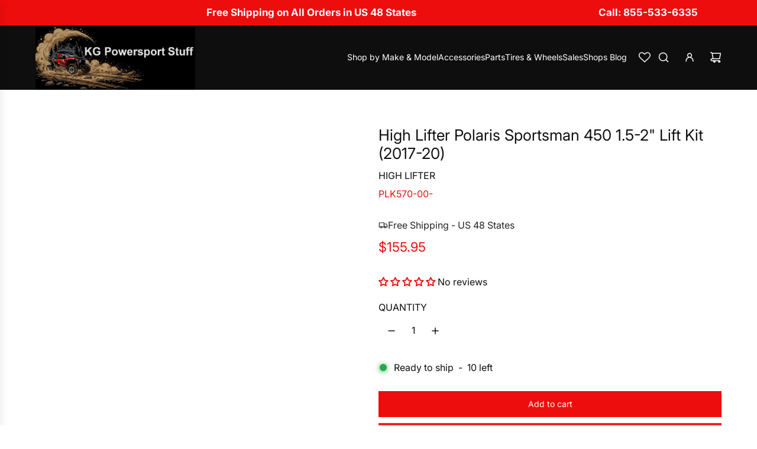

--- FILE ---
content_type: text/html; charset=utf-8
request_url: https://kgpowersportstuff.com/products/high-lifter-1-5-2-inch-lift-kit-polaris-sportsman-450
body_size: 58815
content:
<!doctype html>
<html class="js" lang="en">
<head>


  <!-- Basic page needs ================================================== -->
  <meta charset="utf-8"><meta http-equiv="X-UA-Compatible" content="IE=edge">

    <!-- Performance: preconnect to main asset origins -->
  <link rel="preconnect" href="https://cdn.shopify.com" crossorigin>
  <link rel="preconnect" href="https://fonts.shopifycdn.com" crossorigin>
  <link rel="preconnect" href="https://fonts.gstatic.com" crossorigin><link rel="preconnect" href="https://fonts.shopifycdn.com" crossorigin><link href="//kgpowersportstuff.com/cdn/shop/t/69/assets/swiper-bundle.min.css?v=127370101718424465871758611760" rel="stylesheet" type="text/css" media="all" />
  <link href="//kgpowersportstuff.com/cdn/shop/t/69/assets/photoswipe.min.css?v=165459975419098386681758611761" rel="stylesheet" type="text/css" media="all" />
  <link href="//kgpowersportstuff.com/cdn/shop/t/69/assets/theme.min.css?v=16721827849538280471758611760" rel="stylesheet" type="text/css" media="all" />
  <link href="//kgpowersportstuff.com/cdn/shop/t/69/assets/custom.css?v=38465732361955264331758611786" rel="stylesheet" type="text/css" media="all" />

  
    <link rel="shortcut icon" href="//kgpowersportstuff.com/cdn/shop/files/Favicon_f7ef73b4-dff9-42c0-862b-6eb9b63445f6.jpg?crop=center&height=180&v=1707426992&width=180" type="image/png">
    <link rel="apple-touch-icon" sizes="180x180" href="//kgpowersportstuff.com/cdn/shop/files/Favicon_f7ef73b4-dff9-42c0-862b-6eb9b63445f6.jpg?crop=center&height=180&v=1707426992&width=180">
    <link rel="apple-touch-icon-precomposed" sizes="180x180" href="//kgpowersportstuff.com/cdn/shop/files/Favicon_f7ef73b4-dff9-42c0-862b-6eb9b63445f6.jpg?crop=center&height=180&v=1707426992&width=180">
    <link rel="icon" type="image/png" sizes="32x32" href="//kgpowersportstuff.com/cdn/shop/files/Favicon_f7ef73b4-dff9-42c0-862b-6eb9b63445f6.jpg?crop=center&height=32&v=1707426992&width=32">
    <link rel="icon" type="image/png" sizes="194x194" href="//kgpowersportstuff.com/cdn/shop/files/Favicon_f7ef73b4-dff9-42c0-862b-6eb9b63445f6.jpg?crop=center&height=194&v=1707426992&width=194">
    <link rel="icon" type="image/png" sizes="192x192" href="//kgpowersportstuff.com/cdn/shop/files/Favicon_f7ef73b4-dff9-42c0-862b-6eb9b63445f6.jpg?crop=center&height=192&v=1707426992&width=192">
    <link rel="icon" type="image/png" sizes="16x16" href="//kgpowersportstuff.com/cdn/shop/files/Favicon_f7ef73b4-dff9-42c0-862b-6eb9b63445f6.jpg?crop=center&height=16&v=1707426992&width=16">
  

    <link rel="preload" as="font" href="//kgpowersportstuff.com/cdn/fonts/inter/inter_n4.b2a3f24c19b4de56e8871f609e73ca7f6d2e2bb9.woff2" type="font/woff2" crossorigin>
    

    <link rel="preload" as="font" href="//kgpowersportstuff.com/cdn/fonts/inter/inter_n4.b2a3f24c19b4de56e8871f609e73ca7f6d2e2bb9.woff2" type="font/woff2" crossorigin>
    
<!-- Title and description ================================================== -->
  <title>
    High Lifter Polaris Sportsman 450 1.5-2&quot; Lift Kit (2017-20)
    
    
    
  </title>

  
    <meta name="description" content="With the High Lifter 1.5 to 2 Inch Spring Spacer Lift Kit for 2017-20 Polaris Sportsman 450 ATV Models lifting your ATV has never been easier.">
  

  <!-- Helpers ================================================== -->
  <!-- /snippets/social-meta-tags.liquid -->


<meta property="og:site_name" content="KG Powersport Stuff">
<meta property="og:url" content="https://kgpowersportstuff.com/products/high-lifter-1-5-2-inch-lift-kit-polaris-sportsman-450">
<meta property="og:title" content="High Lifter Polaris Sportsman 450 1.5-2" Lift Kit (2017-20)">
<meta property="og:type" content="product">
<meta property="og:description" content="With the High Lifter 1.5 to 2 Inch Spring Spacer Lift Kit for 2017-20 Polaris Sportsman 450 ATV Models lifting your ATV has never been easier.">

  <meta property="og:price:amount" content="155.95">
  <meta property="og:price:currency" content="USD">

<meta property="og:image" content="http://kgpowersportstuff.com/cdn/shop/products/HLSportsmanPLK450570-00-L.png?v=1585784816"><meta property="og:image" content="http://kgpowersportstuff.com/cdn/shop/products/HLSportsmanPLK450570.gif?v=1585784830">
<meta property="og:image:alt" content="High Lifter 1.5 - 2 Inch Lift Kit for Polaris Sportsman 450 Models"><meta property="og:image:alt" content="High Lifter 1.5 - 2 Inch Lift Kit Polaris Sportsman 450 Models">
<meta property="og:image:secure_url" content="https://kgpowersportstuff.com/cdn/shop/products/HLSportsmanPLK450570-00-L.png?v=1585784816"><meta property="og:image:secure_url" content="https://kgpowersportstuff.com/cdn/shop/products/HLSportsmanPLK450570.gif?v=1585784830">


<meta name="x:card" content="summary_large_image">
<meta name="x:title" content="High Lifter Polaris Sportsman 450 1.5-2" Lift Kit (2017-20)">
<meta name="x:description" content="With the High Lifter 1.5 to 2 Inch Spring Spacer Lift Kit for 2017-20 Polaris Sportsman 450 ATV Models lifting your ATV has never been easier.">

  
  
    <link rel="canonical" href="https://kgpowersportstuff.com/products/high-lifter-1-5-2-inch-lift-kit-polaris-sportsman-450"/>
  
  
  <meta name="viewport" content="width=device-width, initial-scale=1, shrink-to-fit=no">
  <meta name="theme-color" content="rgba(14 14 14 / 1.0)">

  <!-- CSS ================================================== -->
  <style>
/*============================================================================
  #Typography
==============================================================================*/






@font-face {
  font-family: Inter;
  font-weight: 400;
  font-style: normal;
  font-display: swap;
  src: url("//kgpowersportstuff.com/cdn/fonts/inter/inter_n4.b2a3f24c19b4de56e8871f609e73ca7f6d2e2bb9.woff2") format("woff2"),
       url("//kgpowersportstuff.com/cdn/fonts/inter/inter_n4.af8052d517e0c9ffac7b814872cecc27ae1fa132.woff") format("woff");
}

@font-face {
  font-family: Inter;
  font-weight: 400;
  font-style: normal;
  font-display: swap;
  src: url("//kgpowersportstuff.com/cdn/fonts/inter/inter_n4.b2a3f24c19b4de56e8871f609e73ca7f6d2e2bb9.woff2") format("woff2"),
       url("//kgpowersportstuff.com/cdn/fonts/inter/inter_n4.af8052d517e0c9ffac7b814872cecc27ae1fa132.woff") format("woff");
}


  @font-face {
  font-family: Inter;
  font-weight: 700;
  font-style: normal;
  font-display: swap;
  src: url("//kgpowersportstuff.com/cdn/fonts/inter/inter_n7.02711e6b374660cfc7915d1afc1c204e633421e4.woff2") format("woff2"),
       url("//kgpowersportstuff.com/cdn/fonts/inter/inter_n7.6dab87426f6b8813070abd79972ceaf2f8d3b012.woff") format("woff");
}




  @font-face {
  font-family: Inter;
  font-weight: 700;
  font-style: normal;
  font-display: swap;
  src: url("//kgpowersportstuff.com/cdn/fonts/inter/inter_n7.02711e6b374660cfc7915d1afc1c204e633421e4.woff2") format("woff2"),
       url("//kgpowersportstuff.com/cdn/fonts/inter/inter_n7.6dab87426f6b8813070abd79972ceaf2f8d3b012.woff") format("woff");
}




  @font-face {
  font-family: Inter;
  font-weight: 400;
  font-style: italic;
  font-display: swap;
  src: url("//kgpowersportstuff.com/cdn/fonts/inter/inter_i4.feae1981dda792ab80d117249d9c7e0f1017e5b3.woff2") format("woff2"),
       url("//kgpowersportstuff.com/cdn/fonts/inter/inter_i4.62773b7113d5e5f02c71486623cf828884c85c6e.woff") format("woff");
}




  @font-face {
  font-family: Inter;
  font-weight: 700;
  font-style: italic;
  font-display: swap;
  src: url("//kgpowersportstuff.com/cdn/fonts/inter/inter_i7.b377bcd4cc0f160622a22d638ae7e2cd9b86ea4c.woff2") format("woff2"),
       url("//kgpowersportstuff.com/cdn/fonts/inter/inter_i7.7c69a6a34e3bb44fcf6f975857e13b9a9b25beb4.woff") format("woff");
}









/*============================================================================
  #General Variables
==============================================================================*/

:root {

  --font-weight-normal: 400;
  --font-weight-bold: 700;
  --font-weight-header-bold: 700;

  --header-font-stack: Inter, sans-serif;
  --header-font-weight: 400;
  --header-font-style: normal;
  --header-text-size: 26;
  --header-text-size-px: 26px;
  --header-mobile-text-size-px: 22px;

  --header-font-case: normal;
  --header-font-size: 15;
  --header-font-size-px: 15px;

  --heading-spacing: 0.0em;
  --heading-line-height: 1.2;
  --heading-font-case: normal;
  --heading-font-stack: FontDrop;

  --body-font-stack: Inter, sans-serif;
  --body-font-weight: 400;
  --body-font-style: normal;

  --button-font-stack: Inter, sans-serif;
  --button-font-weight: 400;
  --button-font-style: normal;

  --label-font-stack: Inter, sans-serif;
  --label-font-weight: 400;
  --label-font-style: normal;
  --label-font-case: uppercase;
  --label-spacing: 0px;

  --navigation-font-stack: Inter, sans-serif;
  --navigation-font-weight: 400;
  --navigation-font-style: normal;
  --navigation-font-letter-spacing: 0px;

  --base-font-size-int: 16;
  --base-font-size: 16px;

  --body-font-size-12-to-em: 0.75em;
  --body-font-size-16-to-em: 1.0em;
  --body-font-size-22-to-em: 1.38em;
  --body-font-size-28-to-em: 1.75em;
  --body-font-size-36-to-em: 2.25em;

  /* Heading Sizes */

  
  --h1-size: 33px;
  --h2-size: 26px;
  --h3-size: 23px;
  --h4-size: 20px;
  --h5-size: 16px;
  --h6-size: 16px;

  --sale-badge-color: rgba(237 13 13 / 1.0);
  --sold-out-badge-color: rgba(14 14 14 / 1.0);
  --custom-badge-color: rgba(73 73 73 / 1.0);
  --preorder-badge-color: rgba(73 73 73 / 1.0);
  --countdown-badge-color: rgba(73 73 73 / 1.0);
  --badge-font-color: rgba(255 255 255 / 1.0);

  --primary-btn-text-color: rgba(255 255 255 / 1.0);
  --primary-btn-text-color-opacity50: color-mix(in srgb, var(--primary-btn-text-color), transparent 50%);
  --primary-btn-bg-color: rgba(237 13 13 / 1.0);
  --primary-btn-bg-color-opacity50: color-mix(in srgb, var(--primary-btn-bg-color), transparent 50%);

  --button-text-case: none;
  --button-font-size: 14;
  --button-font-size-px: 14px;
  --button-text-spacing-px: 0px;

  
    --text-line-clamp: none;
  

  

  --text-color: rgba(14 14 14 / 1.0);
  --text-color-transparent05: color-mix(in srgb, var(--text-color), transparent 95%);
  --text-color-transparent10: color-mix(in srgb, var(--text-color), transparent 90%);
  --text-color-transparent15: color-mix(in srgb, var(--text-color), transparent 85%);
  --text-color-transparent25: color-mix(in srgb, var(--text-color), transparent 75%);
  --text-color-transparent30: color-mix(in srgb, var(--text-color), transparent 70%);
  --text-color-transparent40: color-mix(in srgb, var(--text-color), transparent 60%);
  --text-color-transparent50: color-mix(in srgb, var(--text-color), transparent 50%);
  --text-color-transparent5: color-mix(in srgb, var(--text-color), transparent 50%);
  --text-color-transparent6: color-mix(in srgb, var(--text-color), transparent 40%);
  --text-color-transparent7: color-mix(in srgb, var(--text-color), transparent 30%);
  --text-color-transparent8: color-mix(in srgb, var(--text-color), transparent 20%);

  
    --heading-xl-font-size: 24px;
    --heading-l-font-size: 22px;
    --subheading-font-size: 16px;
  

  
    --small-body-font-size: 14px;
  

  --link-color: rgba(14 14 14 / 1.0);
  --on-sale-color: rgba(237 13 13 / 1.0);

  --body-color: rgba(255 255 255 / 1.0);
  --body-color-darken10: #e6e6e6;
  --body-color-transparent00: color-mix(in srgb, var(--body-color), transparent 100%);
  --body-color-transparent40: color-mix(in srgb, var(--body-color), transparent 60%);
  --body-color-transparent50: color-mix(in srgb, var(--body-color), transparent 50%);
  --body-color-transparent90: color-mix(in srgb, var(--body-color), transparent 10%);

  --body-overlay-color: color-mix(in srgb, var(--body-color-darken10), transparent 30%);

  --body-secondary-color: rgba(249 249 251 / 1.0);
  --body-secondary-color-transparent00: color-mix(in srgb, var(--body-secondary-color), transparent 100%);
  --body-secondary-color-darken05: color-mix(in srgb, var(--body-secondary-color), transparent 95%);

  --color-primary-background: #ffffff;
  --color-primary-background-rgb: 255, 255, 255;
  --color-secondary-background: rgba(249 249 251 / 1.0);

  --border-color: rgba(14, 14, 14, 0.25);
  --link-border-color: color-mix(in srgb, var(--link-color), transparent 50%);
  --border-color-darken10: #000000;
  --view-in-space-button-background: #f2f2f2;

  --header-color: rgba(14 14 14 / 1.0);
  --header-color-darken5-filter: #010101;
  --header-color-darken5: color-mix(in srgb, var(--header-color-darken5-filter), transparent 0%);

  --header-border-color: rgba(255 255 255 / 1.0);

  --announcement-text-size: 17px;
  --announcement-text-spacing: 0px;

  --logo-font-size: 14px;

  --overlay-header-text-color: rgba(255 255 255 / 1.0);
  --nav-text-color: rgba(255 255 255 / 1.0);
  --nav-text-color-transparent5: color-mix(in srgb, var(--nav-text-color), transparent 95%);
  --nav-text-color-transparent10: color-mix(in srgb, var(--nav-text-color), transparent 90%);
  --nav-text-color-transparent30: color-mix(in srgb, var(--nav-text-color), transparent 70%);
  --nav-text-color-transparent50: color-mix(in srgb, var(--nav-text-color), transparent 50%);

  --nav-text-hover: rgba(255 255 255 / 1.0);

  --color-scheme-light-background: rgba(249 249 251 / 1.0);
  --color-scheme-light-background-transparent40: color-mix(in srgb, var(--color-scheme-light-background), transparent 60%);
  --color-scheme-light-background-transparent50: color-mix(in srgb, var(--color-scheme-light-background), transparent 50%);
  --color-scheme-light-background-rgb: 249, 249, 251;

  --color-scheme-light-text: rgba(14 14 14 / 1.0);
  --color-scheme-light-text-transparent10: color-mix(in srgb, var(--color-scheme-light-text), transparent 90%);
  --color-scheme-light-text-transparent25: color-mix(in srgb, var(--color-scheme-light-text), transparent 75%);
  --color-scheme-light-text-transparent40: color-mix(in srgb, var(--color-scheme-light-text), transparent 60%);
  --color-scheme-light-text-transparent50: color-mix(in srgb, var(--color-scheme-light-text), transparent 50%);
  --color-scheme-light-text-transparent60: color-mix(in srgb, var(--color-scheme-light-text), transparent 40%);
  --color-scheme-light-text-transparent80: color-mix(in srgb, var(--color-scheme-light-text), transparent 20%);

  --color-scheme-feature-background: rgba(0 0 0 / 1.0);
  --color-scheme-feature-background-transparent40: color-mix(in srgb, var(--color-scheme-feature-background), transparent 60%);
  --color-scheme-feature-background-transparent50: color-mix(in srgb, var(--color-scheme-feature-background), transparent 50%);
  --color-scheme-feature-background-rgb: 0, 0, 0;

  --color-scheme-feature-text: rgba(255 255 255 / 1.0);
  --color-scheme-feature-text-transparent10: color-mix(in srgb, var(--color-scheme-feature-text), transparent 90%);
  --color-scheme-feature-text-transparent25: color-mix(in srgb, var(--color-scheme-feature-text), transparent 75%);
  --color-scheme-feature-text-transparent40: color-mix(in srgb, var(--color-scheme-feature-text), transparent 60%);
  --color-scheme-feature-text-transparent50: color-mix(in srgb, var(--color-scheme-feature-text), transparent 50%);
  --color-scheme-feature-text-transparent60: color-mix(in srgb, var(--color-scheme-feature-text), transparent 40%);
  --color-scheme-feature-text-transparent80: color-mix(in srgb, var(--color-scheme-feature-text), transparent 20%);

  --homepage-sections-accent-secondary-color-transparent60: color-mix(in srgb, var(--color-scheme-feature-text), transparent 40%);

  --color-scheme-dark-background: rgba(237 13 13 / 1.0);
  --color-scheme-dark-background-transparent40: color-mix(in srgb, var(--color-scheme-dark-background), transparent 60%);
  --color-scheme-dark-background-transparent50: color-mix(in srgb, var(--color-scheme-dark-background), transparent 50%);
  --color-scheme-dark-background-rgb: 237, 13, 13;

  --color-scheme-dark-text: rgba(255 255 255 / 1.0);
  --color-scheme-dark-text-transparent10: color-mix(in srgb, var(--color-scheme-dark-text), transparent 90%);
  --color-scheme-dark-text-transparent25: color-mix(in srgb, var(--color-scheme-dark-text), transparent 75%);
  --color-scheme-dark-text-transparent40: color-mix(in srgb, var(--color-scheme-dark-text), transparent 60%);
  --color-scheme-dark-text-transparent50: color-mix(in srgb, var(--color-scheme-dark-text), transparent 50%);
  --color-scheme-dark-text-transparent60: color-mix(in srgb, var(--color-scheme-dark-text), transparent 40%);
  --color-scheme-dark-text-transparent80: color-mix(in srgb, var(--color-scheme-dark-text), transparent 20%);

  --filter-bg-color: rgba(14, 14, 14, 0.1);

  --menu-drawer-color: rgba(255 255 255 / 1.0);
  --menu-drawer-text-color: rgba(14 14 14 / 1.0);
  --menu-drawer-text-color-transparent10: color-mix(in srgb, var(--menu-drawer-text-color), transparent 90%);
  --menu-drawer-text-color-transparent30: color-mix(in srgb, var(--menu-drawer-text-color), transparent 70%);
  --menu-drawer-border-color: color-mix(in srgb, var(--menu-drawer-text-color), transparent 75%);
  --menu-drawer-text-hover-color: rgba(115 115 115 / 1.0);

  --cart-drawer-color: rgba(255 255 255 / 1.0);
  --cart-drawer-color-transparent50: color-mix(in srgb, var(--cart-drawer-color), transparent 50%);
  --cart-drawer-text-color: rgba(14 14 14 / 1.0);
  --cart-drawer-text-color-transparent10: color-mix(in srgb, var(--cart-drawer-text-color), transparent 90%);
  --cart-drawer-text-color-transparent25: color-mix(in srgb, var(--cart-drawer-text-color), transparent 75%);
  --cart-drawer-text-color-transparent40: color-mix(in srgb, var(--cart-drawer-text-color), transparent 60%);
  --cart-drawer-text-color-transparent50: color-mix(in srgb, var(--cart-drawer-text-color), transparent 50%);
  --cart-drawer-text-color-transparent70: color-mix(in srgb, var(--cart-drawer-text-color), transparent 30%);
  --cart-drawer-border-color: color-mix(in srgb, var(--cart-drawer-text-color), transparent 75%);

  --success-color: #28a745;
  --error-color: #DC3545;
  --warning-color: #EB9247;

  /* Shop Pay Installments variables */
  --color-body: rgba(249 249 251 / 1.0);
  --color-bg: rgba(249 249 251 / 1.0);

  /* Checkbox */
  --checkbox-size: 16px;
  --inline-icon-size: 16px;
  --line-height-base: 1.6;

  /* Grid spacing */
  --grid-spacing: 10px;
  
    --grid-spacing-tight: 10px;
    --grid-spacing-loose: 10px;
  

  /* Border radius */
  --block-border-radius: 0;
  --input-border-radius: 0;
  --thumbnail-border-radius: 0;
  --badge-border-radius: 0;
  

  --swatch-border-radius: 0;
  
    --swatch-border-radius: 50%;
  
}
</style>

  <style data-shopify>
    *,
    *::before,
    *::after {
      box-sizing: inherit;
    }

    html {
      box-sizing: border-box;
      background-color: var(--body-color);
      height: 100%;
      margin: 0;
    }

    body {
      background-color: var(--body-color);
      min-height: 100%;
      margin: 0;
      display: grid;
      grid-template-rows: auto auto 1fr auto;
      grid-template-columns: 100%;
      overflow-x: hidden;
    }

    .sr-only {
      position: absolute;
      width: 1px;
      height: 1px;
      padding: 0;
      margin: -1px;
      overflow: hidden;
      clip: rect(0, 0, 0, 0);
      border: 0;
    }

    .sr-only-focusable:active, .sr-only-focusable:focus {
      position: static;
      width: auto;
      height: auto;
      margin: 0;
      overflow: visible;
      clip: auto;
    }
  </style>

  <!-- Header hook for plugins ================================================== -->
  <script>window.performance && window.performance.mark && window.performance.mark('shopify.content_for_header.start');</script><meta name="google-site-verification" content="VPUdCctmSJ14MwsRvRbsZ8f8PFoyYm-L_72vSUmyKgE">
<meta id="shopify-digital-wallet" name="shopify-digital-wallet" content="/2092962/digital_wallets/dialog">
<meta name="shopify-checkout-api-token" content="6df5fbd04ee37b93923321e59d8ae5c8">
<meta id="in-context-paypal-metadata" data-shop-id="2092962" data-venmo-supported="true" data-environment="production" data-locale="en_US" data-paypal-v4="true" data-currency="USD">
<link rel="alternate" type="application/json+oembed" href="https://kgpowersportstuff.com/products/high-lifter-1-5-2-inch-lift-kit-polaris-sportsman-450.oembed">
<script async="async" src="/checkouts/internal/preloads.js?locale=en-US"></script>
<script id="shopify-features" type="application/json">{"accessToken":"6df5fbd04ee37b93923321e59d8ae5c8","betas":["rich-media-storefront-analytics"],"domain":"kgpowersportstuff.com","predictiveSearch":true,"shopId":2092962,"locale":"en"}</script>
<script>var Shopify = Shopify || {};
Shopify.shop = "kg-powersports.myshopify.com";
Shopify.locale = "en";
Shopify.currency = {"active":"USD","rate":"1.0"};
Shopify.country = "US";
Shopify.theme = {"name":"FW Momentum - updated","id":144771907744,"schema_name":"Momentum","schema_version":"8.0.0","theme_store_id":1600,"role":"main"};
Shopify.theme.handle = "null";
Shopify.theme.style = {"id":null,"handle":null};
Shopify.cdnHost = "kgpowersportstuff.com/cdn";
Shopify.routes = Shopify.routes || {};
Shopify.routes.root = "/";</script>
<script type="module">!function(o){(o.Shopify=o.Shopify||{}).modules=!0}(window);</script>
<script>!function(o){function n(){var o=[];function n(){o.push(Array.prototype.slice.apply(arguments))}return n.q=o,n}var t=o.Shopify=o.Shopify||{};t.loadFeatures=n(),t.autoloadFeatures=n()}(window);</script>
<script id="shop-js-analytics" type="application/json">{"pageType":"product"}</script>
<script defer="defer" async type="module" src="//kgpowersportstuff.com/cdn/shopifycloud/shop-js/modules/v2/client.init-shop-cart-sync_BT-GjEfc.en.esm.js"></script>
<script defer="defer" async type="module" src="//kgpowersportstuff.com/cdn/shopifycloud/shop-js/modules/v2/chunk.common_D58fp_Oc.esm.js"></script>
<script defer="defer" async type="module" src="//kgpowersportstuff.com/cdn/shopifycloud/shop-js/modules/v2/chunk.modal_xMitdFEc.esm.js"></script>
<script type="module">
  await import("//kgpowersportstuff.com/cdn/shopifycloud/shop-js/modules/v2/client.init-shop-cart-sync_BT-GjEfc.en.esm.js");
await import("//kgpowersportstuff.com/cdn/shopifycloud/shop-js/modules/v2/chunk.common_D58fp_Oc.esm.js");
await import("//kgpowersportstuff.com/cdn/shopifycloud/shop-js/modules/v2/chunk.modal_xMitdFEc.esm.js");

  window.Shopify.SignInWithShop?.initShopCartSync?.({"fedCMEnabled":true,"windoidEnabled":true});

</script>
<script>(function() {
  var isLoaded = false;
  function asyncLoad() {
    if (isLoaded) return;
    isLoaded = true;
    var urls = ["https:\/\/cookie-bar.salessquad.co.uk\/scripts\/fcb_5a7116aa465d7dc2994da276be21c9f8.js?shop=kg-powersports.myshopify.com","https:\/\/meggnotec.ams3.digitaloceanspaces.com\/sfy\/assets\/JmgHlImkHGICCxt\/js\/widget.js?shop=kg-powersports.myshopify.com","https:\/\/cdn.nfcube.com\/instafeed-d2c67e8f06aae1dcd1ca2abb47a08a4b.js?shop=kg-powersports.myshopify.com"];
    for (var i = 0; i < urls.length; i++) {
      var s = document.createElement('script');
      s.type = 'text/javascript';
      s.async = true;
      s.src = urls[i];
      var x = document.getElementsByTagName('script')[0];
      x.parentNode.insertBefore(s, x);
    }
  };
  if(window.attachEvent) {
    window.attachEvent('onload', asyncLoad);
  } else {
    window.addEventListener('load', asyncLoad, false);
  }
})();</script>
<script id="__st">var __st={"a":2092962,"offset":-25200,"reqid":"5dc4c7b9-0cf2-4f3e-84e9-b3d5fc6f0923-1769152231","pageurl":"kgpowersportstuff.com\/products\/high-lifter-1-5-2-inch-lift-kit-polaris-sportsman-450","u":"a998042c17ce","p":"product","rtyp":"product","rid":4881651597356};</script>
<script>window.ShopifyPaypalV4VisibilityTracking = true;</script>
<script id="captcha-bootstrap">!function(){'use strict';const t='contact',e='account',n='new_comment',o=[[t,t],['blogs',n],['comments',n],[t,'customer']],c=[[e,'customer_login'],[e,'guest_login'],[e,'recover_customer_password'],[e,'create_customer']],r=t=>t.map((([t,e])=>`form[action*='/${t}']:not([data-nocaptcha='true']) input[name='form_type'][value='${e}']`)).join(','),a=t=>()=>t?[...document.querySelectorAll(t)].map((t=>t.form)):[];function s(){const t=[...o],e=r(t);return a(e)}const i='password',u='form_key',d=['recaptcha-v3-token','g-recaptcha-response','h-captcha-response',i],f=()=>{try{return window.sessionStorage}catch{return}},m='__shopify_v',_=t=>t.elements[u];function p(t,e,n=!1){try{const o=window.sessionStorage,c=JSON.parse(o.getItem(e)),{data:r}=function(t){const{data:e,action:n}=t;return t[m]||n?{data:e,action:n}:{data:t,action:n}}(c);for(const[e,n]of Object.entries(r))t.elements[e]&&(t.elements[e].value=n);n&&o.removeItem(e)}catch(o){console.error('form repopulation failed',{error:o})}}const l='form_type',E='cptcha';function T(t){t.dataset[E]=!0}const w=window,h=w.document,L='Shopify',v='ce_forms',y='captcha';let A=!1;((t,e)=>{const n=(g='f06e6c50-85a8-45c8-87d0-21a2b65856fe',I='https://cdn.shopify.com/shopifycloud/storefront-forms-hcaptcha/ce_storefront_forms_captcha_hcaptcha.v1.5.2.iife.js',D={infoText:'Protected by hCaptcha',privacyText:'Privacy',termsText:'Terms'},(t,e,n)=>{const o=w[L][v],c=o.bindForm;if(c)return c(t,g,e,D).then(n);var r;o.q.push([[t,g,e,D],n]),r=I,A||(h.body.append(Object.assign(h.createElement('script'),{id:'captcha-provider',async:!0,src:r})),A=!0)});var g,I,D;w[L]=w[L]||{},w[L][v]=w[L][v]||{},w[L][v].q=[],w[L][y]=w[L][y]||{},w[L][y].protect=function(t,e){n(t,void 0,e),T(t)},Object.freeze(w[L][y]),function(t,e,n,w,h,L){const[v,y,A,g]=function(t,e,n){const i=e?o:[],u=t?c:[],d=[...i,...u],f=r(d),m=r(i),_=r(d.filter((([t,e])=>n.includes(e))));return[a(f),a(m),a(_),s()]}(w,h,L),I=t=>{const e=t.target;return e instanceof HTMLFormElement?e:e&&e.form},D=t=>v().includes(t);t.addEventListener('submit',(t=>{const e=I(t);if(!e)return;const n=D(e)&&!e.dataset.hcaptchaBound&&!e.dataset.recaptchaBound,o=_(e),c=g().includes(e)&&(!o||!o.value);(n||c)&&t.preventDefault(),c&&!n&&(function(t){try{if(!f())return;!function(t){const e=f();if(!e)return;const n=_(t);if(!n)return;const o=n.value;o&&e.removeItem(o)}(t);const e=Array.from(Array(32),(()=>Math.random().toString(36)[2])).join('');!function(t,e){_(t)||t.append(Object.assign(document.createElement('input'),{type:'hidden',name:u})),t.elements[u].value=e}(t,e),function(t,e){const n=f();if(!n)return;const o=[...t.querySelectorAll(`input[type='${i}']`)].map((({name:t})=>t)),c=[...d,...o],r={};for(const[a,s]of new FormData(t).entries())c.includes(a)||(r[a]=s);n.setItem(e,JSON.stringify({[m]:1,action:t.action,data:r}))}(t,e)}catch(e){console.error('failed to persist form',e)}}(e),e.submit())}));const S=(t,e)=>{t&&!t.dataset[E]&&(n(t,e.some((e=>e===t))),T(t))};for(const o of['focusin','change'])t.addEventListener(o,(t=>{const e=I(t);D(e)&&S(e,y())}));const B=e.get('form_key'),M=e.get(l),P=B&&M;t.addEventListener('DOMContentLoaded',(()=>{const t=y();if(P)for(const e of t)e.elements[l].value===M&&p(e,B);[...new Set([...A(),...v().filter((t=>'true'===t.dataset.shopifyCaptcha))])].forEach((e=>S(e,t)))}))}(h,new URLSearchParams(w.location.search),n,t,e,['guest_login'])})(!1,!0)}();</script>
<script integrity="sha256-4kQ18oKyAcykRKYeNunJcIwy7WH5gtpwJnB7kiuLZ1E=" data-source-attribution="shopify.loadfeatures" defer="defer" src="//kgpowersportstuff.com/cdn/shopifycloud/storefront/assets/storefront/load_feature-a0a9edcb.js" crossorigin="anonymous"></script>
<script data-source-attribution="shopify.dynamic_checkout.dynamic.init">var Shopify=Shopify||{};Shopify.PaymentButton=Shopify.PaymentButton||{isStorefrontPortableWallets:!0,init:function(){window.Shopify.PaymentButton.init=function(){};var t=document.createElement("script");t.src="https://kgpowersportstuff.com/cdn/shopifycloud/portable-wallets/latest/portable-wallets.en.js",t.type="module",document.head.appendChild(t)}};
</script>
<script data-source-attribution="shopify.dynamic_checkout.buyer_consent">
  function portableWalletsHideBuyerConsent(e){var t=document.getElementById("shopify-buyer-consent"),n=document.getElementById("shopify-subscription-policy-button");t&&n&&(t.classList.add("hidden"),t.setAttribute("aria-hidden","true"),n.removeEventListener("click",e))}function portableWalletsShowBuyerConsent(e){var t=document.getElementById("shopify-buyer-consent"),n=document.getElementById("shopify-subscription-policy-button");t&&n&&(t.classList.remove("hidden"),t.removeAttribute("aria-hidden"),n.addEventListener("click",e))}window.Shopify?.PaymentButton&&(window.Shopify.PaymentButton.hideBuyerConsent=portableWalletsHideBuyerConsent,window.Shopify.PaymentButton.showBuyerConsent=portableWalletsShowBuyerConsent);
</script>
<script data-source-attribution="shopify.dynamic_checkout.cart.bootstrap">document.addEventListener("DOMContentLoaded",(function(){function t(){return document.querySelector("shopify-accelerated-checkout-cart, shopify-accelerated-checkout")}if(t())Shopify.PaymentButton.init();else{new MutationObserver((function(e,n){t()&&(Shopify.PaymentButton.init(),n.disconnect())})).observe(document.body,{childList:!0,subtree:!0})}}));
</script>
<link id="shopify-accelerated-checkout-styles" rel="stylesheet" media="screen" href="https://kgpowersportstuff.com/cdn/shopifycloud/portable-wallets/latest/accelerated-checkout-backwards-compat.css" crossorigin="anonymous">
<style id="shopify-accelerated-checkout-cart">
        #shopify-buyer-consent {
  margin-top: 1em;
  display: inline-block;
  width: 100%;
}

#shopify-buyer-consent.hidden {
  display: none;
}

#shopify-subscription-policy-button {
  background: none;
  border: none;
  padding: 0;
  text-decoration: underline;
  font-size: inherit;
  cursor: pointer;
}

#shopify-subscription-policy-button::before {
  box-shadow: none;
}

      </style>

<script>window.performance && window.performance.mark && window.performance.mark('shopify.content_for_header.end');</script>

  <script defer src="//kgpowersportstuff.com/cdn/shop/t/69/assets/eventBus.js?v=100401504747444416941758611761"></script>

  <script type="text/javascript">
		window.wetheme = {
			name: 'Flow',
			webcomponentRegistry: {
        registry: {},
				checkScriptLoaded: function(key) {
					return window.wetheme.webcomponentRegistry.registry[key] ? true : false
				},
        register: function(registration) {
            if(!window.wetheme.webcomponentRegistry.checkScriptLoaded(registration.key)) {
              window.wetheme.webcomponentRegistry.registry[registration.key] = registration
            }
        }
      }
    };
	</script>

  

  
<!-- BEGIN app block: shopify://apps/rockit-sales-manager/blocks/timer-embed/f347a9bf-00bf-4eeb-9f4d-159bb9b1cead -->
<script src="https://cdn.shopify.com/extensions/0199eace-d431-774c-8c2f-e9a485f4a2f4/digitalrocketsapp-widgets-23/assets/timer.js" defer></script>
<script>
    document.addEventListener('DOMContentLoaded', () => {
        const showPlaceholder = false;
        const timerIcon = "https:\/\/cdn.shopify.com\/extensions\/0199eace-d431-774c-8c2f-e9a485f4a2f4\/digitalrocketsapp-widgets-23\/assets\/timer.svg";
        const localeCode = "en";
        
            const timers = {"d08de0fb-8a0e-4e2e-a48e-c62270bc1adb":{"type":"countdown","style":{"font":"","background":{"type":"single_color","color":"#ffffff"},"border":{"radius":8,"size":0,"color":"#000000"},"title":{"size":24,"color":"#000000","weight":null},"subtitle":{"size":16,"color":"#000000","weight":null},"timer":{"size":48,"color":"#000000","weight":null},"timer_label":{"size":16,"color":"#000000","weight":null},"padding":{"top":20,"bottom":20},"margin":{"top":30,"bottom":30}},"title":"Limited time offer","subtitle":"Sale ends in:","days":"Days","hours":"Hours","minutes":"Minutes","seconds":"Seconds","translations":{},"placement":{"selector":"","position":"append"}},"3147caba-cac9-4fb5-9e59-983386075fe7":{"type":"countdown","style":{"font":"","background":{"type":"single_color","color":"#ffffff"},"border":{"radius":8,"size":0,"color":"rgba(0, 0, 0, 1)"},"title":{"size":18,"color":"#000000","weight":null},"subtitle":{"size":12,"color":"#000000","weight":null},"timer":{"size":30,"color":"#000000","weight":null},"timer_label":{"size":11,"color":"#000000","weight":null},"padding":{"top":20,"bottom":20},"margin":{"top":30,"bottom":30}},"title":"Holiday Discounts","subtitle":"Sale ends in:","days":"Days","hours":"Hours","minutes":"Minutes","seconds":"Seconds","translations":{},"placement":{"selector":"","position":"before"}},"b2ecd752-4e17-4b21-88fa-51f01e6bc799":{"type":"countdown","style":{"font":"","background":{"type":"single_color","color":"#ffffff"},"border":{"radius":8,"size":0,"color":"rgba(0, 0, 0, 1)"},"title":{"size":18,"color":"#000000","weight":null},"subtitle":{"size":12,"color":"#000000","weight":null},"timer":{"size":30,"color":"#000000","weight":null},"timer_label":{"size":11,"color":"#000000","weight":null},"padding":{"top":20,"bottom":20},"margin":{"top":30,"bottom":30}},"title":"Limited time offer","subtitle":"Sale ends in:","days":"Days","hours":"Hours","minutes":"Minutes","seconds":"Seconds","translations":{},"placement":{"selector":"","position":"before"}}};
        

        const widgetController = new RockitSalesManager.TimerWidgetController({
            blockId: undefined,
            templates: timers,
            productVariants: 
    {
        
            
        
    }
,
            localeCode: localeCode,
            timerIcon: timerIcon,
            showPlaceholder: showPlaceholder
        });
        widgetController.start({
            selectedProductVariantId: 33313379549228
        });
    });
</script>
<!-- END app block --><!-- BEGIN app block: shopify://apps/searchanise-search-filter/blocks/app-embed/d8f24ada-02b1-458a-bbeb-5bf16d5c921e -->
<!-- END app block --><!-- BEGIN app block: shopify://apps/bm-country-blocker-ip-blocker/blocks/boostmark-blocker/bf9db4b9-be4b-45e1-8127-bbcc07d93e7e -->

  <script src="https://cdn.shopify.com/extensions/019b300f-1323-7b7a-bda2-a589132c3189/boostymark-regionblock-71/assets/blocker.js?v=4&shop=kg-powersports.myshopify.com" async></script>
  <script src="https://cdn.shopify.com/extensions/019b300f-1323-7b7a-bda2-a589132c3189/boostymark-regionblock-71/assets/jk4ukh.js?c=6&shop=kg-powersports.myshopify.com" async></script>

  
    <script async>
      function _0x3f8f(_0x223ce8,_0x21bbeb){var _0x6fb9ec=_0x6fb9();return _0x3f8f=function(_0x3f8f82,_0x5dbe6e){_0x3f8f82=_0x3f8f82-0x191;var _0x51bf69=_0x6fb9ec[_0x3f8f82];return _0x51bf69;},_0x3f8f(_0x223ce8,_0x21bbeb);}(function(_0x4724fe,_0xeb51bb){var _0x47dea2=_0x3f8f,_0x141c8b=_0x4724fe();while(!![]){try{var _0x4a9abe=parseInt(_0x47dea2(0x1af))/0x1*(-parseInt(_0x47dea2(0x1aa))/0x2)+-parseInt(_0x47dea2(0x1a7))/0x3*(parseInt(_0x47dea2(0x192))/0x4)+parseInt(_0x47dea2(0x1a3))/0x5*(parseInt(_0x47dea2(0x1a6))/0x6)+-parseInt(_0x47dea2(0x19d))/0x7*(-parseInt(_0x47dea2(0x191))/0x8)+-parseInt(_0x47dea2(0x1a4))/0x9*(parseInt(_0x47dea2(0x196))/0xa)+-parseInt(_0x47dea2(0x1a0))/0xb+parseInt(_0x47dea2(0x198))/0xc;if(_0x4a9abe===_0xeb51bb)break;else _0x141c8b['push'](_0x141c8b['shift']());}catch(_0x5bdae7){_0x141c8b['push'](_0x141c8b['shift']());}}}(_0x6fb9,0x2b917),function e(){var _0x379294=_0x3f8f;window[_0x379294(0x19f)]=![];var _0x59af3b=new MutationObserver(function(_0x10185c){var _0x39bea0=_0x379294;_0x10185c[_0x39bea0(0x19b)](function(_0x486a2e){var _0x1ea3a0=_0x39bea0;_0x486a2e['addedNodes'][_0x1ea3a0(0x19b)](function(_0x1880c1){var _0x37d441=_0x1ea3a0;if(_0x1880c1[_0x37d441(0x193)]===_0x37d441(0x19c)&&window[_0x37d441(0x19f)]==![]){var _0x64f391=_0x1880c1['textContent']||_0x1880c1[_0x37d441(0x19e)];_0x64f391[_0x37d441(0x1ad)](_0x37d441(0x1ab))&&(window[_0x37d441(0x19f)]=!![],window['_bm_blocked_script']=_0x64f391,_0x1880c1[_0x37d441(0x194)][_0x37d441(0x1a2)](_0x1880c1),_0x59af3b[_0x37d441(0x195)]());}});});});_0x59af3b[_0x379294(0x1a9)](document[_0x379294(0x1a5)],{'childList':!![],'subtree':!![]}),setTimeout(()=>{var _0x43bd71=_0x379294;if(!window[_0x43bd71(0x1ae)]&&window['_bm_blocked']){var _0x4f89e0=document[_0x43bd71(0x1a8)](_0x43bd71(0x19a));_0x4f89e0[_0x43bd71(0x1ac)]=_0x43bd71(0x197),_0x4f89e0[_0x43bd71(0x1a1)]=window['_bm_blocked_script'],document[_0x43bd71(0x199)]['appendChild'](_0x4f89e0);}},0x2ee0);}());function _0x6fb9(){var _0x432d5b=['head','script','forEach','SCRIPT','7fPmGqS','src','_bm_blocked','1276902CZtaAd','textContent','removeChild','5xRSprd','513qTrjgw','documentElement','1459980yoQzSv','6QRCLrj','createElement','observe','33750bDyRAA','var\x20customDocumentWrite\x20=\x20function(content)','className','includes','bmExtension','11ecERGS','2776368sDqaNF','444776RGnQWH','nodeName','parentNode','disconnect','25720cFqzCY','analytics','3105336gpytKO'];_0x6fb9=function(){return _0x432d5b;};return _0x6fb9();}
    </script>
  

  

  
    <script async>
      !function(){var t;new MutationObserver(function(t,e){if(document.body&&(e.disconnect(),!window.bmExtension)){let i=document.createElement('div');i.id='bm-preload-mask',i.style.cssText='position: fixed !important; top: 0 !important; left: 0 !important; width: 100% !important; height: 100% !important; background-color: white !important; z-index: 2147483647 !important; display: block !important;',document.body.appendChild(i),setTimeout(function(){i.parentNode&&i.parentNode.removeChild(i);},1e4);}}).observe(document.documentElement,{childList:!0,subtree:!0});}();
    </script>
  

  

  













<!-- END app block --><!-- BEGIN app block: shopify://apps/judge-me-reviews/blocks/judgeme_core/61ccd3b1-a9f2-4160-9fe9-4fec8413e5d8 --><!-- Start of Judge.me Core -->






<link rel="dns-prefetch" href="https://cdnwidget.judge.me">
<link rel="dns-prefetch" href="https://cdn.judge.me">
<link rel="dns-prefetch" href="https://cdn1.judge.me">
<link rel="dns-prefetch" href="https://api.judge.me">

<script data-cfasync='false' class='jdgm-settings-script'>window.jdgmSettings={"pagination":5,"disable_web_reviews":false,"badge_no_review_text":"No reviews","badge_n_reviews_text":"{{ n }} review/reviews","hide_badge_preview_if_no_reviews":false,"badge_hide_text":false,"enforce_center_preview_badge":false,"widget_title":"Customer Reviews","widget_open_form_text":"Write a review","widget_close_form_text":"Cancel review","widget_refresh_page_text":"Refresh page","widget_summary_text":"Based on {{ number_of_reviews }} review/reviews","widget_no_review_text":"Be the first to write a review","widget_name_field_text":"Display name","widget_verified_name_field_text":"Verified Name (public)","widget_name_placeholder_text":"Display name","widget_required_field_error_text":"This field is required.","widget_email_field_text":"Email address","widget_verified_email_field_text":"Verified Email (private, can not be edited)","widget_email_placeholder_text":"Your email address","widget_email_field_error_text":"Please enter a valid email address.","widget_rating_field_text":"Rating","widget_review_title_field_text":"Review Title","widget_review_title_placeholder_text":"Give your review a title","widget_review_body_field_text":"Review content","widget_review_body_placeholder_text":"Start writing here...","widget_pictures_field_text":"Picture/Video (optional)","widget_submit_review_text":"Submit Review","widget_submit_verified_review_text":"Submit Verified Review","widget_submit_success_msg_with_auto_publish":"Thank you! Please refresh the page in a few moments to see your review. You can remove or edit your review by logging into \u003ca href='https://judge.me/login' target='_blank' rel='nofollow noopener'\u003eJudge.me\u003c/a\u003e","widget_submit_success_msg_no_auto_publish":"Thank you! Your review will be published as soon as it is approved by the shop admin. You can remove or edit your review by logging into \u003ca href='https://judge.me/login' target='_blank' rel='nofollow noopener'\u003eJudge.me\u003c/a\u003e","widget_show_default_reviews_out_of_total_text":"Showing {{ n_reviews_shown }} out of {{ n_reviews }} reviews.","widget_show_all_link_text":"Show all","widget_show_less_link_text":"Show less","widget_author_said_text":"{{ reviewer_name }} said:","widget_days_text":"{{ n }} days ago","widget_weeks_text":"{{ n }} week/weeks ago","widget_months_text":"{{ n }} month/months ago","widget_years_text":"{{ n }} year/years ago","widget_yesterday_text":"Yesterday","widget_today_text":"Today","widget_replied_text":"\u003e\u003e {{ shop_name }} replied:","widget_read_more_text":"Read more","widget_reviewer_name_as_initial":"","widget_rating_filter_color":"#fbcd0a","widget_rating_filter_see_all_text":"See all reviews","widget_sorting_most_recent_text":"Most Recent","widget_sorting_highest_rating_text":"Highest Rating","widget_sorting_lowest_rating_text":"Lowest Rating","widget_sorting_with_pictures_text":"Only Pictures","widget_sorting_most_helpful_text":"Most Helpful","widget_open_question_form_text":"Ask a question","widget_reviews_subtab_text":"Reviews","widget_questions_subtab_text":"Questions","widget_question_label_text":"Question","widget_answer_label_text":"Answer","widget_question_placeholder_text":"Write your question here","widget_submit_question_text":"Submit Question","widget_question_submit_success_text":"Thank you for your question! We will notify you once it gets answered.","verified_badge_text":"Verified","verified_badge_bg_color":"","verified_badge_text_color":"","verified_badge_placement":"left-of-reviewer-name","widget_review_max_height":"","widget_hide_border":false,"widget_social_share":false,"widget_thumb":false,"widget_review_location_show":false,"widget_location_format":"","all_reviews_include_out_of_store_products":true,"all_reviews_out_of_store_text":"(out of store)","all_reviews_pagination":100,"all_reviews_product_name_prefix_text":"about","enable_review_pictures":true,"enable_question_anwser":false,"widget_theme":"default","review_date_format":"mm/dd/yyyy","default_sort_method":"most-recent","widget_product_reviews_subtab_text":"Product Reviews","widget_shop_reviews_subtab_text":"Shop Reviews","widget_other_products_reviews_text":"Reviews for other products","widget_store_reviews_subtab_text":"Store reviews","widget_no_store_reviews_text":"This store hasn't received any reviews yet","widget_web_restriction_product_reviews_text":"This product hasn't received any reviews yet","widget_no_items_text":"No items found","widget_show_more_text":"Show more","widget_write_a_store_review_text":"Write a Store Review","widget_other_languages_heading":"Reviews in Other Languages","widget_translate_review_text":"Translate review to {{ language }}","widget_translating_review_text":"Translating...","widget_show_original_translation_text":"Show original ({{ language }})","widget_translate_review_failed_text":"Review couldn't be translated.","widget_translate_review_retry_text":"Retry","widget_translate_review_try_again_later_text":"Try again later","show_product_url_for_grouped_product":false,"widget_sorting_pictures_first_text":"Pictures First","show_pictures_on_all_rev_page_mobile":false,"show_pictures_on_all_rev_page_desktop":false,"floating_tab_hide_mobile_install_preference":false,"floating_tab_button_name":"★ Reviews","floating_tab_title":"Let customers speak for us","floating_tab_button_color":"","floating_tab_button_background_color":"","floating_tab_url":"","floating_tab_url_enabled":false,"floating_tab_tab_style":"text","all_reviews_text_badge_text":"Customers rate us {{ shop.metafields.judgeme.all_reviews_rating | round: 1 }}/5 based on {{ shop.metafields.judgeme.all_reviews_count }} reviews.","all_reviews_text_badge_text_branded_style":"{{ shop.metafields.judgeme.all_reviews_rating | round: 1 }} out of 5 stars based on {{ shop.metafields.judgeme.all_reviews_count }} reviews","is_all_reviews_text_badge_a_link":false,"show_stars_for_all_reviews_text_badge":false,"all_reviews_text_badge_url":"","all_reviews_text_style":"branded","all_reviews_text_color_style":"judgeme_brand_color","all_reviews_text_color":"#108474","all_reviews_text_show_jm_brand":false,"featured_carousel_show_header":true,"featured_carousel_title":"Let customers speak for us","testimonials_carousel_title":"Customers are saying","videos_carousel_title":"Real customer stories","cards_carousel_title":"Customers are saying","featured_carousel_count_text":"from {{ n }} reviews","featured_carousel_add_link_to_all_reviews_page":false,"featured_carousel_url":"","featured_carousel_show_images":true,"featured_carousel_autoslide_interval":5,"featured_carousel_arrows_on_the_sides":false,"featured_carousel_height":250,"featured_carousel_width":80,"featured_carousel_image_size":0,"featured_carousel_image_height":250,"featured_carousel_arrow_color":"#eeeeee","verified_count_badge_style":"branded","verified_count_badge_orientation":"horizontal","verified_count_badge_color_style":"judgeme_brand_color","verified_count_badge_color":"#108474","is_verified_count_badge_a_link":false,"verified_count_badge_url":"","verified_count_badge_show_jm_brand":true,"widget_rating_preset_default":5,"widget_first_sub_tab":"product-reviews","widget_show_histogram":true,"widget_histogram_use_custom_color":false,"widget_pagination_use_custom_color":false,"widget_star_use_custom_color":false,"widget_verified_badge_use_custom_color":false,"widget_write_review_use_custom_color":false,"picture_reminder_submit_button":"Upload Pictures","enable_review_videos":false,"mute_video_by_default":false,"widget_sorting_videos_first_text":"Videos First","widget_review_pending_text":"Pending","featured_carousel_items_for_large_screen":3,"social_share_options_order":"Facebook,Twitter","remove_microdata_snippet":true,"disable_json_ld":true,"enable_json_ld_products":false,"preview_badge_show_question_text":false,"preview_badge_no_question_text":"No questions","preview_badge_n_question_text":"{{ number_of_questions }} question/questions","qa_badge_show_icon":false,"qa_badge_position":"same-row","remove_judgeme_branding":true,"widget_add_search_bar":false,"widget_search_bar_placeholder":"Search","widget_sorting_verified_only_text":"Verified only","featured_carousel_theme":"default","featured_carousel_show_rating":true,"featured_carousel_show_title":true,"featured_carousel_show_body":true,"featured_carousel_show_date":false,"featured_carousel_show_reviewer":true,"featured_carousel_show_product":false,"featured_carousel_header_background_color":"#108474","featured_carousel_header_text_color":"#ffffff","featured_carousel_name_product_separator":"reviewed","featured_carousel_full_star_background":"#108474","featured_carousel_empty_star_background":"#dadada","featured_carousel_vertical_theme_background":"#f9fafb","featured_carousel_verified_badge_enable":true,"featured_carousel_verified_badge_color":"#108474","featured_carousel_border_style":"round","featured_carousel_review_line_length_limit":3,"featured_carousel_more_reviews_button_text":"Read more reviews","featured_carousel_view_product_button_text":"View product","all_reviews_page_load_reviews_on":"scroll","all_reviews_page_load_more_text":"Load More Reviews","disable_fb_tab_reviews":false,"enable_ajax_cdn_cache":false,"widget_advanced_speed_features":5,"widget_public_name_text":"displayed publicly like","default_reviewer_name":"John Smith","default_reviewer_name_has_non_latin":true,"widget_reviewer_anonymous":"Anonymous","medals_widget_title":"Judge.me Review Medals","medals_widget_background_color":"#f9fafb","medals_widget_position":"footer_all_pages","medals_widget_border_color":"#f9fafb","medals_widget_verified_text_position":"left","medals_widget_use_monochromatic_version":false,"medals_widget_elements_color":"#108474","show_reviewer_avatar":true,"widget_invalid_yt_video_url_error_text":"Not a YouTube video URL","widget_max_length_field_error_text":"Please enter no more than {0} characters.","widget_show_country_flag":false,"widget_show_collected_via_shop_app":true,"widget_verified_by_shop_badge_style":"light","widget_verified_by_shop_text":"Verified by Shop","widget_show_photo_gallery":false,"widget_load_with_code_splitting":true,"widget_ugc_install_preference":false,"widget_ugc_title":"Made by us, Shared by you","widget_ugc_subtitle":"Tag us to see your picture featured in our page","widget_ugc_arrows_color":"#ffffff","widget_ugc_primary_button_text":"Buy Now","widget_ugc_primary_button_background_color":"#108474","widget_ugc_primary_button_text_color":"#ffffff","widget_ugc_primary_button_border_width":"0","widget_ugc_primary_button_border_style":"none","widget_ugc_primary_button_border_color":"#108474","widget_ugc_primary_button_border_radius":"25","widget_ugc_secondary_button_text":"Load More","widget_ugc_secondary_button_background_color":"#ffffff","widget_ugc_secondary_button_text_color":"#108474","widget_ugc_secondary_button_border_width":"2","widget_ugc_secondary_button_border_style":"solid","widget_ugc_secondary_button_border_color":"#108474","widget_ugc_secondary_button_border_radius":"25","widget_ugc_reviews_button_text":"View Reviews","widget_ugc_reviews_button_background_color":"#ffffff","widget_ugc_reviews_button_text_color":"#108474","widget_ugc_reviews_button_border_width":"2","widget_ugc_reviews_button_border_style":"solid","widget_ugc_reviews_button_border_color":"#108474","widget_ugc_reviews_button_border_radius":"25","widget_ugc_reviews_button_link_to":"judgeme-reviews-page","widget_ugc_show_post_date":true,"widget_ugc_max_width":"800","widget_rating_metafield_value_type":true,"widget_primary_color":"#ED0D0D","widget_enable_secondary_color":false,"widget_secondary_color":"#edf5f5","widget_summary_average_rating_text":"{{ average_rating }} out of 5","widget_media_grid_title":"Customer photos \u0026 videos","widget_media_grid_see_more_text":"See more","widget_round_style":false,"widget_show_product_medals":true,"widget_verified_by_judgeme_text":"Verified by Judge.me","widget_show_store_medals":true,"widget_verified_by_judgeme_text_in_store_medals":"Verified by Judge.me","widget_media_field_exceed_quantity_message":"Sorry, we can only accept {{ max_media }} for one review.","widget_media_field_exceed_limit_message":"{{ file_name }} is too large, please select a {{ media_type }} less than {{ size_limit }}MB.","widget_review_submitted_text":"Review Submitted!","widget_question_submitted_text":"Question Submitted!","widget_close_form_text_question":"Cancel","widget_write_your_answer_here_text":"Write your answer here","widget_enabled_branded_link":true,"widget_show_collected_by_judgeme":false,"widget_reviewer_name_color":"","widget_write_review_text_color":"","widget_write_review_bg_color":"","widget_collected_by_judgeme_text":"collected by Judge.me","widget_pagination_type":"standard","widget_load_more_text":"Load More","widget_load_more_color":"#108474","widget_full_review_text":"Full Review","widget_read_more_reviews_text":"Read More Reviews","widget_read_questions_text":"Read Questions","widget_questions_and_answers_text":"Questions \u0026 Answers","widget_verified_by_text":"Verified by","widget_verified_text":"Verified","widget_number_of_reviews_text":"{{ number_of_reviews }} reviews","widget_back_button_text":"Back","widget_next_button_text":"Next","widget_custom_forms_filter_button":"Filters","custom_forms_style":"horizontal","widget_show_review_information":false,"how_reviews_are_collected":"How reviews are collected?","widget_show_review_keywords":false,"widget_gdpr_statement":"How we use your data: We'll only contact you about the review you left, and only if necessary. By submitting your review, you agree to Judge.me's \u003ca href='https://judge.me/terms' target='_blank' rel='nofollow noopener'\u003eterms\u003c/a\u003e, \u003ca href='https://judge.me/privacy' target='_blank' rel='nofollow noopener'\u003eprivacy\u003c/a\u003e and \u003ca href='https://judge.me/content-policy' target='_blank' rel='nofollow noopener'\u003econtent\u003c/a\u003e policies.","widget_multilingual_sorting_enabled":false,"widget_translate_review_content_enabled":false,"widget_translate_review_content_method":"manual","popup_widget_review_selection":"automatically_with_pictures","popup_widget_round_border_style":true,"popup_widget_show_title":true,"popup_widget_show_body":true,"popup_widget_show_reviewer":false,"popup_widget_show_product":true,"popup_widget_show_pictures":true,"popup_widget_use_review_picture":true,"popup_widget_show_on_home_page":true,"popup_widget_show_on_product_page":true,"popup_widget_show_on_collection_page":true,"popup_widget_show_on_cart_page":true,"popup_widget_position":"bottom_left","popup_widget_first_review_delay":5,"popup_widget_duration":5,"popup_widget_interval":5,"popup_widget_review_count":5,"popup_widget_hide_on_mobile":true,"review_snippet_widget_round_border_style":true,"review_snippet_widget_card_color":"#FFFFFF","review_snippet_widget_slider_arrows_background_color":"#FFFFFF","review_snippet_widget_slider_arrows_color":"#000000","review_snippet_widget_star_color":"#108474","show_product_variant":false,"all_reviews_product_variant_label_text":"Variant: ","widget_show_verified_branding":false,"widget_ai_summary_title":"Customers say","widget_ai_summary_disclaimer":"AI-powered review summary based on recent customer reviews","widget_show_ai_summary":false,"widget_show_ai_summary_bg":false,"widget_show_review_title_input":true,"redirect_reviewers_invited_via_email":"external_form","request_store_review_after_product_review":false,"request_review_other_products_in_order":false,"review_form_color_scheme":"default","review_form_corner_style":"square","review_form_star_color":{},"review_form_text_color":"#333333","review_form_background_color":"#ffffff","review_form_field_background_color":"#fafafa","review_form_button_color":{},"review_form_button_text_color":"#ffffff","review_form_modal_overlay_color":"#000000","review_content_screen_title_text":"How would you rate this product?","review_content_introduction_text":"We would love it if you would share a bit about your experience.","store_review_form_title_text":"How would you rate this store?","store_review_form_introduction_text":"We would love it if you would share a bit about your experience.","show_review_guidance_text":true,"one_star_review_guidance_text":"Poor","five_star_review_guidance_text":"Great","customer_information_screen_title_text":"About you","customer_information_introduction_text":"Please tell us more about you.","custom_questions_screen_title_text":"Your experience in more detail","custom_questions_introduction_text":"Here are a few questions to help us understand more about your experience.","review_submitted_screen_title_text":"Thanks for your review!","review_submitted_screen_thank_you_text":"We are processing it and it will appear on the store soon.","review_submitted_screen_email_verification_text":"Please confirm your email by clicking the link we just sent you. This helps us keep reviews authentic.","review_submitted_request_store_review_text":"Would you like to share your experience of shopping with us?","review_submitted_review_other_products_text":"Would you like to review these products?","store_review_screen_title_text":"Would you like to share your experience of shopping with us?","store_review_introduction_text":"We value your feedback and use it to improve. Please share any thoughts or suggestions you have.","reviewer_media_screen_title_picture_text":"Share a picture","reviewer_media_introduction_picture_text":"Upload a photo to support your review.","reviewer_media_screen_title_video_text":"Share a video","reviewer_media_introduction_video_text":"Upload a video to support your review.","reviewer_media_screen_title_picture_or_video_text":"Share a picture or video","reviewer_media_introduction_picture_or_video_text":"Upload a photo or video to support your review.","reviewer_media_youtube_url_text":"Paste your Youtube URL here","advanced_settings_next_step_button_text":"Next","advanced_settings_close_review_button_text":"Close","modal_write_review_flow":false,"write_review_flow_required_text":"Required","write_review_flow_privacy_message_text":"We respect your privacy.","write_review_flow_anonymous_text":"Post review as anonymous","write_review_flow_visibility_text":"This won't be visible to other customers.","write_review_flow_multiple_selection_help_text":"Select as many as you like","write_review_flow_single_selection_help_text":"Select one option","write_review_flow_required_field_error_text":"This field is required","write_review_flow_invalid_email_error_text":"Please enter a valid email address","write_review_flow_max_length_error_text":"Max. {{ max_length }} characters.","write_review_flow_media_upload_text":"\u003cb\u003eClick to upload\u003c/b\u003e or drag and drop","write_review_flow_gdpr_statement":"We'll only contact you about your review if necessary. By submitting your review, you agree to our \u003ca href='https://judge.me/terms' target='_blank' rel='nofollow noopener'\u003eterms and conditions\u003c/a\u003e and \u003ca href='https://judge.me/privacy' target='_blank' rel='nofollow noopener'\u003eprivacy policy\u003c/a\u003e.","rating_only_reviews_enabled":false,"show_negative_reviews_help_screen":false,"new_review_flow_help_screen_rating_threshold":3,"negative_review_resolution_screen_title_text":"Tell us more","negative_review_resolution_text":"Your experience matters to us. If there were issues with your purchase, we're here to help. Feel free to reach out to us, we'd love the opportunity to make things right.","negative_review_resolution_button_text":"Contact us","negative_review_resolution_proceed_with_review_text":"Leave a review","negative_review_resolution_subject":"Issue with purchase from {{ shop_name }}.{{ order_name }}","preview_badge_collection_page_install_status":false,"widget_review_custom_css":"","preview_badge_custom_css":"","preview_badge_stars_count":"5-stars","featured_carousel_custom_css":"","floating_tab_custom_css":"","all_reviews_widget_custom_css":"","medals_widget_custom_css":"","verified_badge_custom_css":"","all_reviews_text_custom_css":"","transparency_badges_collected_via_store_invite":false,"transparency_badges_from_another_provider":false,"transparency_badges_collected_from_store_visitor":false,"transparency_badges_collected_by_verified_review_provider":false,"transparency_badges_earned_reward":false,"transparency_badges_collected_via_store_invite_text":"Review collected via store invitation","transparency_badges_from_another_provider_text":"Review collected from another provider","transparency_badges_collected_from_store_visitor_text":"Review collected from a store visitor","transparency_badges_written_in_google_text":"Review written in Google","transparency_badges_written_in_etsy_text":"Review written in Etsy","transparency_badges_written_in_shop_app_text":"Review written in Shop App","transparency_badges_earned_reward_text":"Review earned a reward for future purchase","product_review_widget_per_page":10,"widget_store_review_label_text":"Review about the store","checkout_comment_extension_title_on_product_page":"Customer Comments","checkout_comment_extension_num_latest_comment_show":5,"checkout_comment_extension_format":"name_and_timestamp","checkout_comment_customer_name":"last_initial","checkout_comment_comment_notification":true,"preview_badge_collection_page_install_preference":false,"preview_badge_home_page_install_preference":false,"preview_badge_product_page_install_preference":false,"review_widget_install_preference":"","review_carousel_install_preference":false,"floating_reviews_tab_install_preference":"none","verified_reviews_count_badge_install_preference":false,"all_reviews_text_install_preference":false,"review_widget_best_location":false,"judgeme_medals_install_preference":false,"review_widget_revamp_enabled":false,"review_widget_qna_enabled":false,"review_widget_header_theme":"minimal","review_widget_widget_title_enabled":true,"review_widget_header_text_size":"medium","review_widget_header_text_weight":"regular","review_widget_average_rating_style":"compact","review_widget_bar_chart_enabled":true,"review_widget_bar_chart_type":"numbers","review_widget_bar_chart_style":"standard","review_widget_expanded_media_gallery_enabled":false,"review_widget_reviews_section_theme":"standard","review_widget_image_style":"thumbnails","review_widget_review_image_ratio":"square","review_widget_stars_size":"medium","review_widget_verified_badge":"standard_text","review_widget_review_title_text_size":"medium","review_widget_review_text_size":"medium","review_widget_review_text_length":"medium","review_widget_number_of_columns_desktop":3,"review_widget_carousel_transition_speed":5,"review_widget_custom_questions_answers_display":"always","review_widget_button_text_color":"#FFFFFF","review_widget_text_color":"#000000","review_widget_lighter_text_color":"#7B7B7B","review_widget_corner_styling":"soft","review_widget_review_word_singular":"review","review_widget_review_word_plural":"reviews","review_widget_voting_label":"Helpful?","review_widget_shop_reply_label":"Reply from {{ shop_name }}:","review_widget_filters_title":"Filters","qna_widget_question_word_singular":"Question","qna_widget_question_word_plural":"Questions","qna_widget_answer_reply_label":"Answer from {{ answerer_name }}:","qna_content_screen_title_text":"Ask a question about this product","qna_widget_question_required_field_error_text":"Please enter your question.","qna_widget_flow_gdpr_statement":"We'll only contact you about your question if necessary. By submitting your question, you agree to our \u003ca href='https://judge.me/terms' target='_blank' rel='nofollow noopener'\u003eterms and conditions\u003c/a\u003e and \u003ca href='https://judge.me/privacy' target='_blank' rel='nofollow noopener'\u003eprivacy policy\u003c/a\u003e.","qna_widget_question_submitted_text":"Thanks for your question!","qna_widget_close_form_text_question":"Close","qna_widget_question_submit_success_text":"We’ll notify you by email when your question is answered.","all_reviews_widget_v2025_enabled":false,"all_reviews_widget_v2025_header_theme":"default","all_reviews_widget_v2025_widget_title_enabled":true,"all_reviews_widget_v2025_header_text_size":"medium","all_reviews_widget_v2025_header_text_weight":"regular","all_reviews_widget_v2025_average_rating_style":"compact","all_reviews_widget_v2025_bar_chart_enabled":true,"all_reviews_widget_v2025_bar_chart_type":"numbers","all_reviews_widget_v2025_bar_chart_style":"standard","all_reviews_widget_v2025_expanded_media_gallery_enabled":false,"all_reviews_widget_v2025_show_store_medals":true,"all_reviews_widget_v2025_show_photo_gallery":true,"all_reviews_widget_v2025_show_review_keywords":false,"all_reviews_widget_v2025_show_ai_summary":false,"all_reviews_widget_v2025_show_ai_summary_bg":false,"all_reviews_widget_v2025_add_search_bar":false,"all_reviews_widget_v2025_default_sort_method":"most-recent","all_reviews_widget_v2025_reviews_per_page":10,"all_reviews_widget_v2025_reviews_section_theme":"default","all_reviews_widget_v2025_image_style":"thumbnails","all_reviews_widget_v2025_review_image_ratio":"square","all_reviews_widget_v2025_stars_size":"medium","all_reviews_widget_v2025_verified_badge":"bold_badge","all_reviews_widget_v2025_review_title_text_size":"medium","all_reviews_widget_v2025_review_text_size":"medium","all_reviews_widget_v2025_review_text_length":"medium","all_reviews_widget_v2025_number_of_columns_desktop":3,"all_reviews_widget_v2025_carousel_transition_speed":5,"all_reviews_widget_v2025_custom_questions_answers_display":"always","all_reviews_widget_v2025_show_product_variant":false,"all_reviews_widget_v2025_show_reviewer_avatar":true,"all_reviews_widget_v2025_reviewer_name_as_initial":"","all_reviews_widget_v2025_review_location_show":false,"all_reviews_widget_v2025_location_format":"","all_reviews_widget_v2025_show_country_flag":false,"all_reviews_widget_v2025_verified_by_shop_badge_style":"light","all_reviews_widget_v2025_social_share":false,"all_reviews_widget_v2025_social_share_options_order":"Facebook,Twitter,LinkedIn,Pinterest","all_reviews_widget_v2025_pagination_type":"standard","all_reviews_widget_v2025_button_text_color":"#FFFFFF","all_reviews_widget_v2025_text_color":"#000000","all_reviews_widget_v2025_lighter_text_color":"#7B7B7B","all_reviews_widget_v2025_corner_styling":"soft","all_reviews_widget_v2025_title":"Customer reviews","all_reviews_widget_v2025_ai_summary_title":"Customers say about this store","all_reviews_widget_v2025_no_review_text":"Be the first to write a review","platform":"shopify","branding_url":"https://app.judge.me/reviews","branding_text":"Powered by Judge.me","locale":"en","reply_name":"KG Powersport Stuff","widget_version":"3.0","footer":true,"autopublish":true,"review_dates":true,"enable_custom_form":false,"shop_locale":"en","enable_multi_locales_translations":true,"show_review_title_input":true,"review_verification_email_status":"always","can_be_branded":true,"reply_name_text":"KG Powersport Stuff"};</script> <style class='jdgm-settings-style'>.jdgm-xx{left:0}:root{--jdgm-primary-color: #ED0D0D;--jdgm-secondary-color: rgba(237,13,13,0.1);--jdgm-star-color: #ED0D0D;--jdgm-write-review-text-color: white;--jdgm-write-review-bg-color: #ED0D0D;--jdgm-paginate-color: #ED0D0D;--jdgm-border-radius: 0;--jdgm-reviewer-name-color: #ED0D0D}.jdgm-histogram__bar-content{background-color:#ED0D0D}.jdgm-rev[data-verified-buyer=true] .jdgm-rev__icon.jdgm-rev__icon:after,.jdgm-rev__buyer-badge.jdgm-rev__buyer-badge{color:white;background-color:#ED0D0D}.jdgm-review-widget--small .jdgm-gallery.jdgm-gallery .jdgm-gallery__thumbnail-link:nth-child(8) .jdgm-gallery__thumbnail-wrapper.jdgm-gallery__thumbnail-wrapper:before{content:"See more"}@media only screen and (min-width: 768px){.jdgm-gallery.jdgm-gallery .jdgm-gallery__thumbnail-link:nth-child(8) .jdgm-gallery__thumbnail-wrapper.jdgm-gallery__thumbnail-wrapper:before{content:"See more"}}.jdgm-author-all-initials{display:none !important}.jdgm-author-last-initial{display:none !important}.jdgm-rev-widg__title{visibility:hidden}.jdgm-rev-widg__summary-text{visibility:hidden}.jdgm-prev-badge__text{visibility:hidden}.jdgm-rev__prod-link-prefix:before{content:'about'}.jdgm-rev__variant-label:before{content:'Variant: '}.jdgm-rev__out-of-store-text:before{content:'(out of store)'}@media only screen and (min-width: 768px){.jdgm-rev__pics .jdgm-rev_all-rev-page-picture-separator,.jdgm-rev__pics .jdgm-rev__product-picture{display:none}}@media only screen and (max-width: 768px){.jdgm-rev__pics .jdgm-rev_all-rev-page-picture-separator,.jdgm-rev__pics .jdgm-rev__product-picture{display:none}}.jdgm-preview-badge[data-template="product"]{display:none !important}.jdgm-preview-badge[data-template="collection"]{display:none !important}.jdgm-preview-badge[data-template="index"]{display:none !important}.jdgm-review-widget[data-from-snippet="true"]{display:none !important}.jdgm-verified-count-badget[data-from-snippet="true"]{display:none !important}.jdgm-carousel-wrapper[data-from-snippet="true"]{display:none !important}.jdgm-all-reviews-text[data-from-snippet="true"]{display:none !important}.jdgm-medals-section[data-from-snippet="true"]{display:none !important}.jdgm-ugc-media-wrapper[data-from-snippet="true"]{display:none !important}.jdgm-rev__transparency-badge[data-badge-type="review_collected_via_store_invitation"]{display:none !important}.jdgm-rev__transparency-badge[data-badge-type="review_collected_from_another_provider"]{display:none !important}.jdgm-rev__transparency-badge[data-badge-type="review_collected_from_store_visitor"]{display:none !important}.jdgm-rev__transparency-badge[data-badge-type="review_written_in_etsy"]{display:none !important}.jdgm-rev__transparency-badge[data-badge-type="review_written_in_google_business"]{display:none !important}.jdgm-rev__transparency-badge[data-badge-type="review_written_in_shop_app"]{display:none !important}.jdgm-rev__transparency-badge[data-badge-type="review_earned_for_future_purchase"]{display:none !important}.jdgm-review-snippet-widget .jdgm-rev-snippet-widget__cards-container .jdgm-rev-snippet-card{border-radius:8px;background:#fff}.jdgm-review-snippet-widget .jdgm-rev-snippet-widget__cards-container .jdgm-rev-snippet-card__rev-rating .jdgm-star{color:#108474}.jdgm-review-snippet-widget .jdgm-rev-snippet-widget__prev-btn,.jdgm-review-snippet-widget .jdgm-rev-snippet-widget__next-btn{border-radius:50%;background:#fff}.jdgm-review-snippet-widget .jdgm-rev-snippet-widget__prev-btn>svg,.jdgm-review-snippet-widget .jdgm-rev-snippet-widget__next-btn>svg{fill:#000}.jdgm-full-rev-modal.rev-snippet-widget .jm-mfp-container .jm-mfp-content,.jdgm-full-rev-modal.rev-snippet-widget .jm-mfp-container .jdgm-full-rev__icon,.jdgm-full-rev-modal.rev-snippet-widget .jm-mfp-container .jdgm-full-rev__pic-img,.jdgm-full-rev-modal.rev-snippet-widget .jm-mfp-container .jdgm-full-rev__reply{border-radius:8px}.jdgm-full-rev-modal.rev-snippet-widget .jm-mfp-container .jdgm-full-rev[data-verified-buyer="true"] .jdgm-full-rev__icon::after{border-radius:8px}.jdgm-full-rev-modal.rev-snippet-widget .jm-mfp-container .jdgm-full-rev .jdgm-rev__buyer-badge{border-radius:calc( 8px / 2 )}.jdgm-full-rev-modal.rev-snippet-widget .jm-mfp-container .jdgm-full-rev .jdgm-full-rev__replier::before{content:'KG Powersport Stuff'}.jdgm-full-rev-modal.rev-snippet-widget .jm-mfp-container .jdgm-full-rev .jdgm-full-rev__product-button{border-radius:calc( 8px * 6 )}
</style> <style class='jdgm-settings-style'></style>

  
  
  
  <style class='jdgm-miracle-styles'>
  @-webkit-keyframes jdgm-spin{0%{-webkit-transform:rotate(0deg);-ms-transform:rotate(0deg);transform:rotate(0deg)}100%{-webkit-transform:rotate(359deg);-ms-transform:rotate(359deg);transform:rotate(359deg)}}@keyframes jdgm-spin{0%{-webkit-transform:rotate(0deg);-ms-transform:rotate(0deg);transform:rotate(0deg)}100%{-webkit-transform:rotate(359deg);-ms-transform:rotate(359deg);transform:rotate(359deg)}}@font-face{font-family:'JudgemeStar';src:url("[data-uri]") format("woff");font-weight:normal;font-style:normal}.jdgm-star{font-family:'JudgemeStar';display:inline !important;text-decoration:none !important;padding:0 4px 0 0 !important;margin:0 !important;font-weight:bold;opacity:1;-webkit-font-smoothing:antialiased;-moz-osx-font-smoothing:grayscale}.jdgm-star:hover{opacity:1}.jdgm-star:last-of-type{padding:0 !important}.jdgm-star.jdgm--on:before{content:"\e000"}.jdgm-star.jdgm--off:before{content:"\e001"}.jdgm-star.jdgm--half:before{content:"\e002"}.jdgm-widget *{margin:0;line-height:1.4;-webkit-box-sizing:border-box;-moz-box-sizing:border-box;box-sizing:border-box;-webkit-overflow-scrolling:touch}.jdgm-hidden{display:none !important;visibility:hidden !important}.jdgm-temp-hidden{display:none}.jdgm-spinner{width:40px;height:40px;margin:auto;border-radius:50%;border-top:2px solid #eee;border-right:2px solid #eee;border-bottom:2px solid #eee;border-left:2px solid #ccc;-webkit-animation:jdgm-spin 0.8s infinite linear;animation:jdgm-spin 0.8s infinite linear}.jdgm-spinner:empty{display:block}.jdgm-prev-badge{display:block !important}

</style>


  
  
   


<script data-cfasync='false' class='jdgm-script'>
!function(e){window.jdgm=window.jdgm||{},jdgm.CDN_HOST="https://cdnwidget.judge.me/",jdgm.CDN_HOST_ALT="https://cdn2.judge.me/cdn/widget_frontend/",jdgm.API_HOST="https://api.judge.me/",jdgm.CDN_BASE_URL="https://cdn.shopify.com/extensions/019be6a6-320f-7c73-92c7-4f8bef39e89f/judgeme-extensions-312/assets/",
jdgm.docReady=function(d){(e.attachEvent?"complete"===e.readyState:"loading"!==e.readyState)?
setTimeout(d,0):e.addEventListener("DOMContentLoaded",d)},jdgm.loadCSS=function(d,t,o,a){
!o&&jdgm.loadCSS.requestedUrls.indexOf(d)>=0||(jdgm.loadCSS.requestedUrls.push(d),
(a=e.createElement("link")).rel="stylesheet",a.class="jdgm-stylesheet",a.media="nope!",
a.href=d,a.onload=function(){this.media="all",t&&setTimeout(t)},e.body.appendChild(a))},
jdgm.loadCSS.requestedUrls=[],jdgm.loadJS=function(e,d){var t=new XMLHttpRequest;
t.onreadystatechange=function(){4===t.readyState&&(Function(t.response)(),d&&d(t.response))},
t.open("GET",e),t.onerror=function(){if(e.indexOf(jdgm.CDN_HOST)===0&&jdgm.CDN_HOST_ALT!==jdgm.CDN_HOST){var f=e.replace(jdgm.CDN_HOST,jdgm.CDN_HOST_ALT);jdgm.loadJS(f,d)}},t.send()},jdgm.docReady((function(){(window.jdgmLoadCSS||e.querySelectorAll(
".jdgm-widget, .jdgm-all-reviews-page").length>0)&&(jdgmSettings.widget_load_with_code_splitting?
parseFloat(jdgmSettings.widget_version)>=3?jdgm.loadCSS(jdgm.CDN_HOST+"widget_v3/base.css"):
jdgm.loadCSS(jdgm.CDN_HOST+"widget/base.css"):jdgm.loadCSS(jdgm.CDN_HOST+"shopify_v2.css"),
jdgm.loadJS(jdgm.CDN_HOST+"loa"+"der.js"))}))}(document);
</script>
<noscript><link rel="stylesheet" type="text/css" media="all" href="https://cdnwidget.judge.me/shopify_v2.css"></noscript>

<!-- BEGIN app snippet: theme_fix_tags --><script>
  (function() {
    var jdgmThemeFixes = null;
    if (!jdgmThemeFixes) return;
    var thisThemeFix = jdgmThemeFixes[Shopify.theme.id];
    if (!thisThemeFix) return;

    if (thisThemeFix.html) {
      document.addEventListener("DOMContentLoaded", function() {
        var htmlDiv = document.createElement('div');
        htmlDiv.classList.add('jdgm-theme-fix-html');
        htmlDiv.innerHTML = thisThemeFix.html;
        document.body.append(htmlDiv);
      });
    };

    if (thisThemeFix.css) {
      var styleTag = document.createElement('style');
      styleTag.classList.add('jdgm-theme-fix-style');
      styleTag.innerHTML = thisThemeFix.css;
      document.head.append(styleTag);
    };

    if (thisThemeFix.js) {
      var scriptTag = document.createElement('script');
      scriptTag.classList.add('jdgm-theme-fix-script');
      scriptTag.innerHTML = thisThemeFix.js;
      document.head.append(scriptTag);
    };
  })();
</script>
<!-- END app snippet -->
<!-- End of Judge.me Core -->



<!-- END app block --><!-- BEGIN app block: shopify://apps/instafeed/blocks/head-block/c447db20-095d-4a10-9725-b5977662c9d5 --><link rel="preconnect" href="https://cdn.nfcube.com/">
<link rel="preconnect" href="https://scontent.cdninstagram.com/">


  <script>
    document.addEventListener('DOMContentLoaded', function () {
      let instafeedScript = document.createElement('script');

      
        instafeedScript.src = 'https://cdn.nfcube.com/instafeed-d2c67e8f06aae1dcd1ca2abb47a08a4b.js';
      

      document.body.appendChild(instafeedScript);
    });
  </script>





<!-- END app block --><!-- BEGIN app block: shopify://apps/wishlist-hero/blocks/collection-embed/a9a5079b-59e8-47cb-b659-ecf1c60b9b72 -->


<script type="text/javascript">
  if (!window.__wishlistHeroArriveScriptLoaded) {
    window.__wishlistHeroArriveScriptLoaded = true;
    function wh_loadScript(scriptUrl) {
      const script = document.createElement('script'); script.src = scriptUrl;
      document.body.appendChild(script);
      return new Promise((res, rej) => { script.onload = function () { res(); }; script.onerror = function () { rej(); } });
    }
  }
  document.addEventListener("DOMContentLoaded", () => {
      wh_loadScript('https://cdn.shopify.com/extensions/019badc7-12fe-783e-9dfe-907190f91114/wishlist-hero-81/assets/arrive.min.js').then(function () {
          document.arrive('.wishlist-hero-custom-button', function (wishlistButton) {
              var ev = new CustomEvent('wishlist-hero-add-to-custom-element', { detail: wishlistButton }); document.dispatchEvent(ev);
          });
      });
  });
</script>

<script type="text/javascript">
(function(){
  const iconSpacing = {};
  
  
  
  
  if (Object.keys(iconSpacing).length > 0) {
    window.WishListHero_icon_spacing = iconSpacing;
  }

  function hexToRgba(hex, alpha) {
    hex = hex.replace('#', '');
    const r = parseInt(hex.substring(0, 2), 16);
    const g = parseInt(hex.substring(2, 4), 16);
    const b = parseInt(hex.substring(4, 6), 16);
    return `rgba(${r}, ${g}, ${b}, ${alpha/100})`;
  }

  window.WishListHero_collection_colors = {
    
    
    
    
  };

      function mergeCollectionColors(){
      if (typeof window.WishListHero_setting !== 'undefined' && window.WishListHero_setting){
        window.WishListHero_setting = {
          ...window.WishListHero_setting,
          ...window.WishListHero_collection_colors
        };
      if (typeof window.WishListHero_setting_theme_override !== 'undefined'){
          window.WishListHero_setting_theme_override = {
            ...window.WishListHero_setting_theme_override,
            ...window.WishListHero_collection_colors
          };
        }
      document.dispatchEvent(new CustomEvent('wishlist-hero-colors-updated',{
          detail: window.WishListHero_collection_colors
        }));
      }
    }
    function checkAndMergeColors(){
      if (typeof window.WishListHero_setting !== 'undefined' && window.WishListHero_setting){
        mergeCollectionColors();
        return true;
      }
      return false;
    }
    if (!checkAndMergeColors()){
      let checkCount = 0;
      const maxChecks = 100;
      const checkForStoreConfig = setInterval(function(){
        checkCount++;
        if (checkAndMergeColors()){
          clearInterval(checkForStoreConfig);
        } else if (checkCount >= maxChecks){
          clearInterval(checkForStoreConfig);
          console.warn('Wishlist Hero: Store configuration not loaded within timeout period');
        }
      },100);
    }
    if (document.readyState === 'loading'){
      document.addEventListener('DOMContentLoaded', checkAndMergeColors);
    }else{
      checkAndMergeColors();
    }
  })();
</script>
<style data-shopify>
  
  
  
    .wishlist-hero-custom-button.wishlisthero-floating button {
      width: 40px !important;
      height: 40px !important;
    }
    /* For Mobile devices, min width of 48px */
    .wishlist-hero-custom-button.wishlisthero-floating{
      padding: calc((48px-40px) / 2);
    }

  
  
</style>
<!-- BEGIN app snippet: extraStyles -->

<style>
  .wishlisthero-floating {
    position: absolute;
    top: 5px;
    z-index: 21;
    border-radius: 100%;
    width: fit-content;
    right: 5px;
    left: auto;
    &.wlh-left-btn {
      left: 5px !important;
      right: auto !important;
    }
    &.wlh-right-btn {
      right: 5px !important;
      left: auto !important;
    }
    
  }
  @media(min-width:1300px) {
    .product-item__link.product-item__image--margins .wishlisthero-floating, {
      
        left: 50% !important;
        margin-left: -295px;
      
    }
  }
  .MuiTypography-h1,.MuiTypography-h2,.MuiTypography-h3,.MuiTypography-h4,.MuiTypography-h5,.MuiTypography-h6,.MuiButton-root,.MuiCardHeader-title a {
    font-family: ,  !important;
  }
</style>






<!-- END app snippet -->
<!-- BEGIN app snippet: TransArray -->
<script>
  window.WLH_reload_translations = function() {
    let _wlh_res = {};
    if (window.WishListHero_setting && window.WishListHero_setting['ThrdParty_Trans_active']) {

      
        

        window.WishListHero_setting["ButtonTextBeforeAdding"] = "";
        _wlh_res["ButtonTextBeforeAdding"] = "";
        

        window.WishListHero_setting["ButtonTextAfterAdding"] = "";
        _wlh_res["ButtonTextAfterAdding"] = "";
        

        window.WishListHero_setting["ButtonTextAddToCart"] = "";
        _wlh_res["ButtonTextAddToCart"] = "";
        

        window.WishListHero_setting["ButtonTextOutOfStock"] = "";
        _wlh_res["ButtonTextOutOfStock"] = "";
        

        window.WishListHero_setting["ButtonTextAddAllToCart"] = "";
        _wlh_res["ButtonTextAddAllToCart"] = "";
        

        window.WishListHero_setting["ButtonTextRemoveAllToCart"] = "";
        _wlh_res["ButtonTextRemoveAllToCart"] = "";
        

        window.WishListHero_setting["AddedProductNotificationText"] = "";
        _wlh_res["AddedProductNotificationText"] = "";
        

        window.WishListHero_setting["AddedProductToCartNotificationText"] = "";
        _wlh_res["AddedProductToCartNotificationText"] = "";
        

        window.WishListHero_setting["ViewCartLinkText"] = "";
        _wlh_res["ViewCartLinkText"] = "";
        

        window.WishListHero_setting["SharePopup_TitleText"] = "";
        _wlh_res["SharePopup_TitleText"] = "";
        

        window.WishListHero_setting["SharePopup_shareBtnText"] = "";
        _wlh_res["SharePopup_shareBtnText"] = "";
        

        window.WishListHero_setting["SharePopup_shareHederText"] = "";
        _wlh_res["SharePopup_shareHederText"] = "";
        

        window.WishListHero_setting["SharePopup_shareCopyText"] = "";
        _wlh_res["SharePopup_shareCopyText"] = "";
        

        window.WishListHero_setting["SharePopup_shareCancelBtnText"] = "";
        _wlh_res["SharePopup_shareCancelBtnText"] = "";
        

        window.WishListHero_setting["SharePopup_shareCopyBtnText"] = "";
        _wlh_res["SharePopup_shareCopyBtnText"] = "";
        

        window.WishListHero_setting["SendEMailPopup_BtnText"] = "";
        _wlh_res["SendEMailPopup_BtnText"] = "";
        

        window.WishListHero_setting["SendEMailPopup_FromText"] = "";
        _wlh_res["SendEMailPopup_FromText"] = "";
        

        window.WishListHero_setting["SendEMailPopup_ToText"] = "";
        _wlh_res["SendEMailPopup_ToText"] = "";
        

        window.WishListHero_setting["SendEMailPopup_BodyText"] = "";
        _wlh_res["SendEMailPopup_BodyText"] = "";
        

        window.WishListHero_setting["SendEMailPopup_SendBtnText"] = "";
        _wlh_res["SendEMailPopup_SendBtnText"] = "";
        

        window.WishListHero_setting["SendEMailPopup_SendNotificationText"] = "";
        _wlh_res["SendEMailPopup_SendNotificationText"] = "";
        

        window.WishListHero_setting["SendEMailPopup_TitleText"] = "";
        _wlh_res["SendEMailPopup_TitleText"] = "";
        

        window.WishListHero_setting["AddProductMessageText"] = "";
        _wlh_res["AddProductMessageText"] = "";
        

        window.WishListHero_setting["RemoveProductMessageText"] = "";
        _wlh_res["RemoveProductMessageText"] = "";
        

        window.WishListHero_setting["RemoveAllProductMessageText"] = "";
        _wlh_res["RemoveAllProductMessageText"] = "";
        

        window.WishListHero_setting["RemovedProductNotificationText"] = "";
        _wlh_res["RemovedProductNotificationText"] = "";
        

        window.WishListHero_setting["AddAllOutOfStockProductNotificationText"] = "";
        _wlh_res["AddAllOutOfStockProductNotificationText"] = "";
        

        window.WishListHero_setting["RemovePopupOkText"] = "";
        _wlh_res["RemovePopupOkText"] = "";
        

        window.WishListHero_setting["RemovePopup_HeaderText"] = "";
        _wlh_res["RemovePopup_HeaderText"] = "";
        

        window.WishListHero_setting["ViewWishlistText"] = "";
        _wlh_res["ViewWishlistText"] = "";
        

        window.WishListHero_setting["EmptyWishlistText"] = "";
        _wlh_res["EmptyWishlistText"] = "";
        

        window.WishListHero_setting["BuyNowButtonText"] = "";
        _wlh_res["BuyNowButtonText"] = "";
        

        window.WishListHero_setting["Wishlist_Title"] = "";
        _wlh_res["Wishlist_Title"] = "";
        

        window.WishListHero_setting["LoginPopupContent"] = "";
        _wlh_res["LoginPopupContent"] = "";
        

        window.WishListHero_setting["LoginPopupLoginBtnText"] = "";
        _wlh_res["LoginPopupLoginBtnText"] = "";
        

        window.WishListHero_setting["EnableRemoveFromWishlistAfterAddButtonText"] = "";
        _wlh_res["EnableRemoveFromWishlistAfterAddButtonText"] = "";
        

        window.WishListHero_setting["LowStockEmailSubject"] = "";
        _wlh_res["LowStockEmailSubject"] = "";
        

        window.WishListHero_setting["OnSaleEmailSubject"] = "";
        _wlh_res["OnSaleEmailSubject"] = "";
        

        window.WishListHero_setting["SharePopup_shareCopiedText"] = "";
        _wlh_res["SharePopup_shareCopiedText"] = "";
    }
    return _wlh_res;
  }
  window.WLH_reload_translations();
</script><!-- END app snippet -->
<!-- BEGIN app snippet: wishlist-collection -->





  
  

  
  

  
  

  
  

  
  

  
  

  
  

  
  

  
  

  
  

  
  

  
  

  
  

  
  

  
  

  
  

  
  

  
  

  
  

  
  

  
  

  
  

  
  

  
  

  
  

  
  

  
  

  
  

  
  

  
  

  
  

  
  

  
  

  
  

  
  

  
  

  
  

  
  

  
  

  
  

  
  

  
  

  
  

  
  

  
  

  
  

  
  

  
  

  
  

  
  

  
  

  
  

  
  

  
  

  
  

  
  

  
  

  
  

  
  

  
  

  
  

  
  

  
  

  
  

  
  

  
  

  
  

  
  

  
  

  
  

  
  

  
  

  
  

  
  

  
  

  
  

  
  

  
  

  
  

  
  

  
  

  
  

  
  

  
  

  
  

  
  

  
  

  
  

  
  

  
  

  
  

  
  

  
  

  
  

  
  

  
  

  
  

  
  

  
  

  
  

  
  

  
  

  
  

  
  

  
  

  
  

  
  

  
  

  
  

  
  

  
  

  
  

  
  

  
  

  
  

  
  

  
  

  
  

  
  

  
  

  
  

  
  

  
  

  
  

  
  

  
  

  
  

  
  

  
  

  
  

  
  

  
  

  
  

  
  

  
  

  
  

  
  

  
  

  
  

  
  

  
  

  
  

  
  

  
  

  
  

  
  

  
  

  
  

  
  

  
  

  
  

  
  

  
  

  
  

  
  

  
  

  
  

  
  

  
  

  
  

  
  

  
  

  
  

  
  

  
  

  
  

  
  

  
  

  
  

  
  

  
  

  
  

  
  

  
  

  
  

  
  

  
  

  
  

  
  

  
  

  
  

  
  

  
  

  
  

  
  

  
  

  
  

  
  

  
  

  
  

  
  

  
  

  
  

  
  

  
  

  
  

  
  

  
  

  
  

  
  

  
  

  
  

  
  

  
  

  
  

  
  

  
  

  
  

  
  

  
  

  
  

  
  

  
  

  
  

  
  

  
  

  
  

  
  

  
  

  
  

  
  

  
  

  
  

  
  

  
  

  
  

  
  

  
  

  
  

  
  

  
  

  
  

  
  

  
  

  
  

  
  

  
  

  
  

  
  

  
  

  
  

  
  

  
  

  
  

  
  

  
  

  
  

  
  

  
  

  
  

  
  

  
  

  
  

  
  

  
  

  
  

  
  

  
  

  
  

  
  

  
  

  
  

  
  

  
  

  
  

  
  

  
  

  
  

  
  

  
  

  
  

  
  

  
  

  
  

  
  

  
  

  
  

  
  

  
  

  
  

  
  

  
  

  
  















<script type="text/javascript">
console.log('Search: ');
// Try product link inside card first, fallback to card itself if it's a link
  var _whc_cardSelector="",_whc_linkInCardSelector=document.querySelector(".usf-sr-product")?" a[href*='/products/']":"a[href*='/products/'], [href*='/products/']",_whc_iconPlacementInCardSelector="",_whc_iconPlacementInCardMode="I",_whc_productHandleExtractor="",_whc_placementInCard="auto",_wh_addIconsToCollectionViewCard=e=>{try{var t;if(_whc_productHandleExtractor)try{t=_whc_productHandleExtractor(e)}catch(r){}if(!t){var c=e.matches&&e.matches("[href*='/products/']")?e:e.querySelector(_whc_linkInCardSelector);if(c&&c.href){var a=new URL(c.href).pathname;t=a.substring(a.indexOf("/products/")+10)}}if(t){var n=_whc_iconPlacementInCardSelector?e.querySelector(_whc_iconPlacementInCardSelector):e;if(n&&!n.querySelector(".wishlist-hero-custom-button[data-wlh-handle='"+t+"']")){var o=document.createElement("div");if(_whc_placementInCard == 'left'){o.classList.add("wlh-left-btn")}else if(_whc_placementInCard == 'right'){o.classList.add("wlh-right-btn")}switch(o.classList.add("wishlisthero-floating"),o.classList.add("wishlist-hero-custom-button"),o.setAttribute("data-wlh-handle",t),o.setAttribute("data-wlh-mode","icon_only"),o.setAttribute("data-wlh-view","Collection"),_whc_iconPlacementInCardMode){case"A":n.parentNode.insertBefore(o,n.nextSibling);break;case"B":n.parentNode.insertBefore(o,n);break;default:n.insertBefore(o,n.firstChild)}var d=new CustomEvent("wishlist-hero-add-to-custom-element",{detail:o});document.dispatchEvent(d)}}}catch(i){}};function wh_loadScript(e){let t=document.createElement("script");return t.src=e,document.body.appendChild(t),new Promise((e,r)=>{t.onload=function(){e()},t.onerror=function(){r()}})}document.addEventListener("DOMContentLoaded",()=>{document.querySelectorAll(_whc_cardSelector).forEach(e=>{_wh_addIconsToCollectionViewCard(e)}),wh_loadScript("https://cdn.jsdelivr.net/npm/arrive@2.4.1/src/arrive.min.js").then(function(){document.arrive(_whc_cardSelector,function(e){_wh_addIconsToCollectionViewCard(e)})})});
</script><!-- END app snippet -->
<!-- END app block --><!-- BEGIN app block: shopify://apps/wishlist-hero/blocks/app-embed/a9a5079b-59e8-47cb-b659-ecf1c60b9b72 -->


  <script type="application/json" id="WH-ProductJson-product-template">
    {"id":4881651597356,"title":"High Lifter Polaris Sportsman 450 1.5-2\" Lift Kit (2017-20)","handle":"high-lifter-1-5-2-inch-lift-kit-polaris-sportsman-450","description":"\u003cp\u003e\u003cspan\u003eWith the High Lifter 1.5 to 2 Inch Spring Spacer Lift Kit for 2017-20 Polaris Sportsman 450 ATV Models lifting your ATV\u003c\/span\u003e\u003cspan\u003e has never been easier\u003c\/span\u003e\u003cspan\u003e. This lift kit will meet your style and needs by providing unstoppable performance on the trails while making you stand out. \u003c\/span\u003e\u003cspan\u003eThis trail friendly lift system is built to help you hit the gnarly holes you’ve dreamed of and get you in and out of deep mud. \u003c\/span\u003e\u003c\/p\u003e\n\u003cp\u003e\u003cspan style=\"color: rgb(43, 0, 255);\"\u003e\u003ca title=\"High Lifter PLK570-00 Instructions\" href=\"https:\/\/www.highlifter.com\/images\/PLK570-00.pdf\" style=\"color: rgb(43, 0, 255);\" target=\"_blank\"\u003eClick Here \u003cspan color=\"#ff8000\"\u003efor\u003c\/span\u003e Instructions\u003c\/a\u003e\u003c\/span\u003e\u003c\/p\u003e\n\u003cp\u003e\u003cstrong\u003eKit Features:\u003c\/strong\u003e\u003cbr\u003eZinc plating for long life in rugged conditions\u003cbr\u003eAll installation hardware included\u003cbr\u003eDetailed step by step photo instructions\u003cbr\u003eBacked by High Lifter Lifetime Warranty \u003cbr\u003e\u003c\/p\u003e\n\u003cp\u003e\u003cstrong\u003eNote\u003c\/strong\u003e: Models with Strut Suspensions receive 1.5\" of lift. Models With Double A-Arm Suspension models with shocks receive 2\" of lift.\u003c\/p\u003e\n\u003cp\u003e\u003cstrong\u003eTire Fitment: *\u003c\/strong\u003e Up to 28\"\u003cstrong\u003e*\u003c\/strong\u003e\u003c\/p\u003e\n\u003cp\u003e\u003cstrong\u003e*Note:\u003c\/strong\u003e The High Lifter stated tire fitment guide is a general fitment and is in NO WAY GUARANTEED. Tires and lifts vary by manufacture and tire fitment can be affected by other modifications. Always verify your brand of tires, lift, and other modifications prior to making a buying decision.\u003cbr\u003e\u003c\/p\u003e","published_at":"2021-06-15T11:30:18-06:00","created_at":"2020-04-01T17:36:26-06:00","vendor":"High Lifter","type":"Lift Kits","tags":["1.5 Inch Lift Kit","2 Inch Lift Kits","High Lifter Lift Kits","Polaris Sportsman Lift Kits","Sportsman 450 HO Lift Kit","Sportsman 450 Lift Kit"],"price":15595,"price_min":15595,"price_max":15595,"available":true,"price_varies":false,"compare_at_price":null,"compare_at_price_min":0,"compare_at_price_max":0,"compare_at_price_varies":false,"variants":[{"id":33313379549228,"title":"Default Title","option1":"Default Title","option2":null,"option3":null,"sku":"PLK570-00-","requires_shipping":true,"taxable":true,"featured_image":null,"available":true,"name":"High Lifter Polaris Sportsman 450 1.5-2\" Lift Kit (2017-20)","public_title":null,"options":["Default Title"],"price":15595,"weight":0,"compare_at_price":null,"inventory_quantity":10,"inventory_management":"shopify","inventory_policy":"deny","barcode":"","requires_selling_plan":false,"selling_plan_allocations":[]}],"images":["\/\/kgpowersportstuff.com\/cdn\/shop\/products\/HLSportsmanPLK450570-00-L.png?v=1585784816","\/\/kgpowersportstuff.com\/cdn\/shop\/products\/HLSportsmanPLK450570.gif?v=1585784830"],"featured_image":"\/\/kgpowersportstuff.com\/cdn\/shop\/products\/HLSportsmanPLK450570-00-L.png?v=1585784816","options":["Title"],"media":[{"alt":"High Lifter 1.5 - 2 Inch Lift Kit for Polaris Sportsman 450 Models","id":7525196038188,"position":1,"preview_image":{"aspect_ratio":1.103,"height":544,"width":600,"src":"\/\/kgpowersportstuff.com\/cdn\/shop\/products\/HLSportsmanPLK450570-00-L.png?v=1585784816"},"aspect_ratio":1.103,"height":544,"media_type":"image","src":"\/\/kgpowersportstuff.com\/cdn\/shop\/products\/HLSportsmanPLK450570-00-L.png?v=1585784816","width":600},{"alt":"High Lifter 1.5 - 2 Inch Lift Kit Polaris Sportsman 450 Models","id":7525186830380,"position":2,"preview_image":{"aspect_ratio":1.425,"height":421,"width":600,"src":"\/\/kgpowersportstuff.com\/cdn\/shop\/products\/HLSportsmanPLK450570.gif?v=1585784830"},"aspect_ratio":1.425,"height":421,"media_type":"image","src":"\/\/kgpowersportstuff.com\/cdn\/shop\/products\/HLSportsmanPLK450570.gif?v=1585784830","width":600}],"requires_selling_plan":false,"selling_plan_groups":[],"content":"\u003cp\u003e\u003cspan\u003eWith the High Lifter 1.5 to 2 Inch Spring Spacer Lift Kit for 2017-20 Polaris Sportsman 450 ATV Models lifting your ATV\u003c\/span\u003e\u003cspan\u003e has never been easier\u003c\/span\u003e\u003cspan\u003e. This lift kit will meet your style and needs by providing unstoppable performance on the trails while making you stand out. \u003c\/span\u003e\u003cspan\u003eThis trail friendly lift system is built to help you hit the gnarly holes you’ve dreamed of and get you in and out of deep mud. \u003c\/span\u003e\u003c\/p\u003e\n\u003cp\u003e\u003cspan style=\"color: rgb(43, 0, 255);\"\u003e\u003ca title=\"High Lifter PLK570-00 Instructions\" href=\"https:\/\/www.highlifter.com\/images\/PLK570-00.pdf\" style=\"color: rgb(43, 0, 255);\" target=\"_blank\"\u003eClick Here \u003cspan color=\"#ff8000\"\u003efor\u003c\/span\u003e Instructions\u003c\/a\u003e\u003c\/span\u003e\u003c\/p\u003e\n\u003cp\u003e\u003cstrong\u003eKit Features:\u003c\/strong\u003e\u003cbr\u003eZinc plating for long life in rugged conditions\u003cbr\u003eAll installation hardware included\u003cbr\u003eDetailed step by step photo instructions\u003cbr\u003eBacked by High Lifter Lifetime Warranty \u003cbr\u003e\u003c\/p\u003e\n\u003cp\u003e\u003cstrong\u003eNote\u003c\/strong\u003e: Models with Strut Suspensions receive 1.5\" of lift. Models With Double A-Arm Suspension models with shocks receive 2\" of lift.\u003c\/p\u003e\n\u003cp\u003e\u003cstrong\u003eTire Fitment: *\u003c\/strong\u003e Up to 28\"\u003cstrong\u003e*\u003c\/strong\u003e\u003c\/p\u003e\n\u003cp\u003e\u003cstrong\u003e*Note:\u003c\/strong\u003e The High Lifter stated tire fitment guide is a general fitment and is in NO WAY GUARANTEED. Tires and lifts vary by manufacture and tire fitment can be affected by other modifications. Always verify your brand of tires, lift, and other modifications prior to making a buying decision.\u003cbr\u003e\u003c\/p\u003e"}
  </script>

<script type="text/javascript">
  
    window.wishlisthero_buttonProdPageClasses = [];
  
  
    window.wishlisthero_cartDotClasses = [];
  
</script>
<!-- BEGIN app snippet: extraStyles -->

<style>
  .wishlisthero-floating {
    position: absolute;
    top: 5px;
    z-index: 21;
    border-radius: 100%;
    width: fit-content;
    right: 5px;
    left: auto;
    &.wlh-left-btn {
      left: 5px !important;
      right: auto !important;
    }
    &.wlh-right-btn {
      right: 5px !important;
      left: auto !important;
    }
    
  }
  @media(min-width:1300px) {
    .product-item__link.product-item__image--margins .wishlisthero-floating, {
      
        left: 50% !important;
        margin-left: -295px;
      
    }
  }
  .MuiTypography-h1,.MuiTypography-h2,.MuiTypography-h3,.MuiTypography-h4,.MuiTypography-h5,.MuiTypography-h6,.MuiButton-root,.MuiCardHeader-title a {
    font-family: ,  !important;
  }
</style>






<!-- END app snippet -->
<!-- BEGIN app snippet: renderAssets -->

  <link rel="preload" href="https://cdn.shopify.com/extensions/019badc7-12fe-783e-9dfe-907190f91114/wishlist-hero-81/assets/default.css" as="style" onload="this.onload=null;this.rel='stylesheet'">
  <noscript><link href="//cdn.shopify.com/extensions/019badc7-12fe-783e-9dfe-907190f91114/wishlist-hero-81/assets/default.css" rel="stylesheet" type="text/css" media="all" /></noscript>
  <script defer src="https://cdn.shopify.com/extensions/019badc7-12fe-783e-9dfe-907190f91114/wishlist-hero-81/assets/default.js"></script>
<!-- END app snippet -->


<script type="text/javascript">
  try{
  
    var scr_bdl_path = "https://cdn.shopify.com/extensions/019badc7-12fe-783e-9dfe-907190f91114/wishlist-hero-81/assets/bundle2.js";
    window._wh_asset_path = scr_bdl_path.substring(0,scr_bdl_path.lastIndexOf("/")) + "/";
  

  }catch(e){ console.log(e)}
  try{

  
    window.WishListHero_setting = {"ButtonColor":"#ed0d0d","IconColor":"rgba(255, 255, 255, 1)","IconType":"Heart","IconTypeNum":"1","ThrdParty_Trans_active":false,"ButtonTextBeforeAdding":"Add to wishlist","ButtonTextAfterAdding":"ADDED TO WISHLIST","AnimationAfterAddition":"Blink","ButtonTextAddToCart":"ADD TO CART","ButtonTextOutOfStock":"OUT OF STOCK","ButtonTextAddAllToCart":"ADD ALL TO CART","ButtonTextRemoveAllToCart":"REMOVE ALL FROM WISHLIST","AddedProductNotificationText":"Product added to wishlist successfully","AddedProductToCartNotificationText":"Product added to cart successfully","ViewCartLinkText":"View Cart","SharePopup_TitleText":"Share My wishlist","SharePopup_shareBtnText":"Share wishlist","SharePopup_shareHederText":"Share on Social Networks","SharePopup_shareCopyText":"Or copy Wishlist link to share","SharePopup_shareCancelBtnText":"cancel","SharePopup_shareCopyBtnText":"copy","SharePopup_shareCopiedText":"Copied","SendEMailPopup_BtnText":"send email","SendEMailPopup_FromText":"Your Name","SendEMailPopup_ToText":"To email","SendEMailPopup_BodyText":"Note","SendEMailPopup_SendBtnText":"send","SendEMailPopup_SendNotificationText":"email sent successfully","SendEMailPopup_TitleText":"Send My Wislist via Email","AddProductMessageText":"Are you sure you want to add all items to cart ?","RemoveProductMessageText":"Are you sure you want to remove this item from your wishlist ?","RemoveAllProductMessageText":"Are you sure you want to remove all items from your wishlist ?","RemovedProductNotificationText":"Product removed from wishlist successfully","AddAllOutOfStockProductNotificationText":"There seems to have been an issue adding items to cart, please try again later","RemovePopupOkText":"ok","RemovePopup_HeaderText":"ARE YOU SURE?","ViewWishlistText":"View wishlist","EmptyWishlistText":"there are no items in this wishlist","BuyNowButtonText":"Buy Now","BuyNowButtonColor":"rgb(144, 86, 162)","BuyNowTextButtonColor":"rgb(255, 255, 255)","Wishlist_Title":"My Wishlist","WishlistHeaderTitleAlignment":"Left","WishlistProductImageSize":"Normal","PriceColor":"#ed0d0d","HeaderFontSize":"30","PriceFontSize":"18","ProductNameFontSize":"16","LaunchPointType":"header_menu","DisplayWishlistAs":"popup_window","DisplayButtonAs":"button_with_icon","PopupSize":"md","ButtonUserConfirmationState":"skipped","ButtonColorAndStyleConfirmationState":"","HideAddToCartButton":false,"NoRedirectAfterAddToCart":false,"DisableGuestCustomer":true,"LoginPopupContent":"Please login to save your wishlist across devices.","LoginPopupLoginBtnText":"Login","LoginPopupContentFontSize":"20","NotificationPopupPosition":"right","WishlistButtonTextColor":"#ffff","EnableRemoveFromWishlistAfterAddButtonText":"Remove from wishlist","_id":"681d9d3b3006220b62b7281f","EnableCollection":false,"EnableShare":true,"RemovePowerBy":false,"EnableFBPixel":false,"EnableGTagIntegration":false,"EnableKlaviyoOnsiteTracking":false,"DisapleApp":false,"FloatPointPossition":"bottom_left","HeartStateToggle":true,"HeaderMenuItemsIndicator":true,"EnableRemoveFromWishlistAfterAdd":true,"Shop":"kg-powersports.myshopify.com","shop":"kg-powersports.myshopify.com","Status":"Active","Plan":"FREE"};
    if(typeof(window.WishListHero_setting_theme_override) != "undefined"){
                                                                                window.WishListHero_setting = {
                                                                                    ...window.WishListHero_setting,
                                                                                    ...window.WishListHero_setting_theme_override
                                                                                };
                                                                            }
                                                                            // Done

  

  }catch(e){ console.error('Error loading config',e); }
</script>


  <script src="https://cdn.shopify.com/extensions/019badc7-12fe-783e-9dfe-907190f91114/wishlist-hero-81/assets/bundle2.js" defer></script>



<script type="text/javascript">
  if (!window.__wishlistHeroArriveScriptLoaded) {
    window.__wishlistHeroArriveScriptLoaded = true;
    function wh_loadScript(scriptUrl) {
      const script = document.createElement('script'); script.src = scriptUrl;
      document.body.appendChild(script);
      return new Promise((res, rej) => { script.onload = function () { res(); }; script.onerror = function () { rej(); } });
    }
  }
  document.addEventListener("DOMContentLoaded", () => {
      wh_loadScript('https://cdn.shopify.com/extensions/019badc7-12fe-783e-9dfe-907190f91114/wishlist-hero-81/assets/arrive.min.js').then(function () {
          document.arrive('.wishlist-hero-custom-button', function (wishlistButton) {
              var ev = new
                  CustomEvent('wishlist-hero-add-to-custom-element', { detail: wishlistButton }); document.dispatchEvent(ev);
          });
      });
  });
</script>


<!-- BEGIN app snippet: TransArray -->
<script>
  window.WLH_reload_translations = function() {
    let _wlh_res = {};
    if (window.WishListHero_setting && window.WishListHero_setting['ThrdParty_Trans_active']) {

      
        

        window.WishListHero_setting["ButtonTextBeforeAdding"] = "";
        _wlh_res["ButtonTextBeforeAdding"] = "";
        

        window.WishListHero_setting["ButtonTextAfterAdding"] = "";
        _wlh_res["ButtonTextAfterAdding"] = "";
        

        window.WishListHero_setting["ButtonTextAddToCart"] = "";
        _wlh_res["ButtonTextAddToCart"] = "";
        

        window.WishListHero_setting["ButtonTextOutOfStock"] = "";
        _wlh_res["ButtonTextOutOfStock"] = "";
        

        window.WishListHero_setting["ButtonTextAddAllToCart"] = "";
        _wlh_res["ButtonTextAddAllToCart"] = "";
        

        window.WishListHero_setting["ButtonTextRemoveAllToCart"] = "";
        _wlh_res["ButtonTextRemoveAllToCart"] = "";
        

        window.WishListHero_setting["AddedProductNotificationText"] = "";
        _wlh_res["AddedProductNotificationText"] = "";
        

        window.WishListHero_setting["AddedProductToCartNotificationText"] = "";
        _wlh_res["AddedProductToCartNotificationText"] = "";
        

        window.WishListHero_setting["ViewCartLinkText"] = "";
        _wlh_res["ViewCartLinkText"] = "";
        

        window.WishListHero_setting["SharePopup_TitleText"] = "";
        _wlh_res["SharePopup_TitleText"] = "";
        

        window.WishListHero_setting["SharePopup_shareBtnText"] = "";
        _wlh_res["SharePopup_shareBtnText"] = "";
        

        window.WishListHero_setting["SharePopup_shareHederText"] = "";
        _wlh_res["SharePopup_shareHederText"] = "";
        

        window.WishListHero_setting["SharePopup_shareCopyText"] = "";
        _wlh_res["SharePopup_shareCopyText"] = "";
        

        window.WishListHero_setting["SharePopup_shareCancelBtnText"] = "";
        _wlh_res["SharePopup_shareCancelBtnText"] = "";
        

        window.WishListHero_setting["SharePopup_shareCopyBtnText"] = "";
        _wlh_res["SharePopup_shareCopyBtnText"] = "";
        

        window.WishListHero_setting["SendEMailPopup_BtnText"] = "";
        _wlh_res["SendEMailPopup_BtnText"] = "";
        

        window.WishListHero_setting["SendEMailPopup_FromText"] = "";
        _wlh_res["SendEMailPopup_FromText"] = "";
        

        window.WishListHero_setting["SendEMailPopup_ToText"] = "";
        _wlh_res["SendEMailPopup_ToText"] = "";
        

        window.WishListHero_setting["SendEMailPopup_BodyText"] = "";
        _wlh_res["SendEMailPopup_BodyText"] = "";
        

        window.WishListHero_setting["SendEMailPopup_SendBtnText"] = "";
        _wlh_res["SendEMailPopup_SendBtnText"] = "";
        

        window.WishListHero_setting["SendEMailPopup_SendNotificationText"] = "";
        _wlh_res["SendEMailPopup_SendNotificationText"] = "";
        

        window.WishListHero_setting["SendEMailPopup_TitleText"] = "";
        _wlh_res["SendEMailPopup_TitleText"] = "";
        

        window.WishListHero_setting["AddProductMessageText"] = "";
        _wlh_res["AddProductMessageText"] = "";
        

        window.WishListHero_setting["RemoveProductMessageText"] = "";
        _wlh_res["RemoveProductMessageText"] = "";
        

        window.WishListHero_setting["RemoveAllProductMessageText"] = "";
        _wlh_res["RemoveAllProductMessageText"] = "";
        

        window.WishListHero_setting["RemovedProductNotificationText"] = "";
        _wlh_res["RemovedProductNotificationText"] = "";
        

        window.WishListHero_setting["AddAllOutOfStockProductNotificationText"] = "";
        _wlh_res["AddAllOutOfStockProductNotificationText"] = "";
        

        window.WishListHero_setting["RemovePopupOkText"] = "";
        _wlh_res["RemovePopupOkText"] = "";
        

        window.WishListHero_setting["RemovePopup_HeaderText"] = "";
        _wlh_res["RemovePopup_HeaderText"] = "";
        

        window.WishListHero_setting["ViewWishlistText"] = "";
        _wlh_res["ViewWishlistText"] = "";
        

        window.WishListHero_setting["EmptyWishlistText"] = "";
        _wlh_res["EmptyWishlistText"] = "";
        

        window.WishListHero_setting["BuyNowButtonText"] = "";
        _wlh_res["BuyNowButtonText"] = "";
        

        window.WishListHero_setting["Wishlist_Title"] = "";
        _wlh_res["Wishlist_Title"] = "";
        

        window.WishListHero_setting["LoginPopupContent"] = "";
        _wlh_res["LoginPopupContent"] = "";
        

        window.WishListHero_setting["LoginPopupLoginBtnText"] = "";
        _wlh_res["LoginPopupLoginBtnText"] = "";
        

        window.WishListHero_setting["EnableRemoveFromWishlistAfterAddButtonText"] = "";
        _wlh_res["EnableRemoveFromWishlistAfterAddButtonText"] = "";
        

        window.WishListHero_setting["LowStockEmailSubject"] = "";
        _wlh_res["LowStockEmailSubject"] = "";
        

        window.WishListHero_setting["OnSaleEmailSubject"] = "";
        _wlh_res["OnSaleEmailSubject"] = "";
        

        window.WishListHero_setting["SharePopup_shareCopiedText"] = "";
        _wlh_res["SharePopup_shareCopiedText"] = "";
    }
    return _wlh_res;
  }
  window.WLH_reload_translations();
</script><!-- END app snippet -->

<!-- END app block --><!-- BEGIN app block: shopify://apps/rockit-sales-manager/blocks/savings-embed/f347a9bf-00bf-4eeb-9f4d-159bb9b1cead -->

<!-- END app block --><!-- BEGIN app block: shopify://apps/wishlist-hero/blocks/customize-style-block/a9a5079b-59e8-47cb-b659-ecf1c60b9b72 -->
<script>
  try {
    window.WishListHero_setting_theme_override = {
      
      
      
      
      
      
        HeaderFontSize : "30",
      
      
        ProductNameFontSize : "18",
      
      
        PriceFontSize : "16",
      
      t_o_f: true,
      theme_overriden_flag: true
    };
    if (typeof(window.WishListHero_setting) != "undefined" && window.WishListHero_setting) {
      window.WishListHero_setting = {
        ...window.WishListHero_setting,
        ...window.WishListHero_setting_theme_override
      };
    }
  } catch (e) {
    console.error('Error loading config', e);
  }
</script><!-- END app block --><script src="https://cdn.shopify.com/extensions/019ade25-628d-72a3-afdc-4bdfaf6cce07/searchanise-shopify-cli-14/assets/disable-app.js" type="text/javascript" defer="defer"></script>
<script src="https://cdn.shopify.com/extensions/019be6a6-320f-7c73-92c7-4f8bef39e89f/judgeme-extensions-312/assets/loader.js" type="text/javascript" defer="defer"></script>
<link href="https://monorail-edge.shopifysvc.com" rel="dns-prefetch">
<script>(function(){if ("sendBeacon" in navigator && "performance" in window) {try {var session_token_from_headers = performance.getEntriesByType('navigation')[0].serverTiming.find(x => x.name == '_s').description;} catch {var session_token_from_headers = undefined;}var session_cookie_matches = document.cookie.match(/_shopify_s=([^;]*)/);var session_token_from_cookie = session_cookie_matches && session_cookie_matches.length === 2 ? session_cookie_matches[1] : "";var session_token = session_token_from_headers || session_token_from_cookie || "";function handle_abandonment_event(e) {var entries = performance.getEntries().filter(function(entry) {return /monorail-edge.shopifysvc.com/.test(entry.name);});if (!window.abandonment_tracked && entries.length === 0) {window.abandonment_tracked = true;var currentMs = Date.now();var navigation_start = performance.timing.navigationStart;var payload = {shop_id: 2092962,url: window.location.href,navigation_start,duration: currentMs - navigation_start,session_token,page_type: "product"};window.navigator.sendBeacon("https://monorail-edge.shopifysvc.com/v1/produce", JSON.stringify({schema_id: "online_store_buyer_site_abandonment/1.1",payload: payload,metadata: {event_created_at_ms: currentMs,event_sent_at_ms: currentMs}}));}}window.addEventListener('pagehide', handle_abandonment_event);}}());</script>
<script id="web-pixels-manager-setup">(function e(e,d,r,n,o){if(void 0===o&&(o={}),!Boolean(null===(a=null===(i=window.Shopify)||void 0===i?void 0:i.analytics)||void 0===a?void 0:a.replayQueue)){var i,a;window.Shopify=window.Shopify||{};var t=window.Shopify;t.analytics=t.analytics||{};var s=t.analytics;s.replayQueue=[],s.publish=function(e,d,r){return s.replayQueue.push([e,d,r]),!0};try{self.performance.mark("wpm:start")}catch(e){}var l=function(){var e={modern:/Edge?\/(1{2}[4-9]|1[2-9]\d|[2-9]\d{2}|\d{4,})\.\d+(\.\d+|)|Firefox\/(1{2}[4-9]|1[2-9]\d|[2-9]\d{2}|\d{4,})\.\d+(\.\d+|)|Chrom(ium|e)\/(9{2}|\d{3,})\.\d+(\.\d+|)|(Maci|X1{2}).+ Version\/(15\.\d+|(1[6-9]|[2-9]\d|\d{3,})\.\d+)([,.]\d+|)( \(\w+\)|)( Mobile\/\w+|) Safari\/|Chrome.+OPR\/(9{2}|\d{3,})\.\d+\.\d+|(CPU[ +]OS|iPhone[ +]OS|CPU[ +]iPhone|CPU IPhone OS|CPU iPad OS)[ +]+(15[._]\d+|(1[6-9]|[2-9]\d|\d{3,})[._]\d+)([._]\d+|)|Android:?[ /-](13[3-9]|1[4-9]\d|[2-9]\d{2}|\d{4,})(\.\d+|)(\.\d+|)|Android.+Firefox\/(13[5-9]|1[4-9]\d|[2-9]\d{2}|\d{4,})\.\d+(\.\d+|)|Android.+Chrom(ium|e)\/(13[3-9]|1[4-9]\d|[2-9]\d{2}|\d{4,})\.\d+(\.\d+|)|SamsungBrowser\/([2-9]\d|\d{3,})\.\d+/,legacy:/Edge?\/(1[6-9]|[2-9]\d|\d{3,})\.\d+(\.\d+|)|Firefox\/(5[4-9]|[6-9]\d|\d{3,})\.\d+(\.\d+|)|Chrom(ium|e)\/(5[1-9]|[6-9]\d|\d{3,})\.\d+(\.\d+|)([\d.]+$|.*Safari\/(?![\d.]+ Edge\/[\d.]+$))|(Maci|X1{2}).+ Version\/(10\.\d+|(1[1-9]|[2-9]\d|\d{3,})\.\d+)([,.]\d+|)( \(\w+\)|)( Mobile\/\w+|) Safari\/|Chrome.+OPR\/(3[89]|[4-9]\d|\d{3,})\.\d+\.\d+|(CPU[ +]OS|iPhone[ +]OS|CPU[ +]iPhone|CPU IPhone OS|CPU iPad OS)[ +]+(10[._]\d+|(1[1-9]|[2-9]\d|\d{3,})[._]\d+)([._]\d+|)|Android:?[ /-](13[3-9]|1[4-9]\d|[2-9]\d{2}|\d{4,})(\.\d+|)(\.\d+|)|Mobile Safari.+OPR\/([89]\d|\d{3,})\.\d+\.\d+|Android.+Firefox\/(13[5-9]|1[4-9]\d|[2-9]\d{2}|\d{4,})\.\d+(\.\d+|)|Android.+Chrom(ium|e)\/(13[3-9]|1[4-9]\d|[2-9]\d{2}|\d{4,})\.\d+(\.\d+|)|Android.+(UC? ?Browser|UCWEB|U3)[ /]?(15\.([5-9]|\d{2,})|(1[6-9]|[2-9]\d|\d{3,})\.\d+)\.\d+|SamsungBrowser\/(5\.\d+|([6-9]|\d{2,})\.\d+)|Android.+MQ{2}Browser\/(14(\.(9|\d{2,})|)|(1[5-9]|[2-9]\d|\d{3,})(\.\d+|))(\.\d+|)|K[Aa][Ii]OS\/(3\.\d+|([4-9]|\d{2,})\.\d+)(\.\d+|)/},d=e.modern,r=e.legacy,n=navigator.userAgent;return n.match(d)?"modern":n.match(r)?"legacy":"unknown"}(),u="modern"===l?"modern":"legacy",c=(null!=n?n:{modern:"",legacy:""})[u],f=function(e){return[e.baseUrl,"/wpm","/b",e.hashVersion,"modern"===e.buildTarget?"m":"l",".js"].join("")}({baseUrl:d,hashVersion:r,buildTarget:u}),m=function(e){var d=e.version,r=e.bundleTarget,n=e.surface,o=e.pageUrl,i=e.monorailEndpoint;return{emit:function(e){var a=e.status,t=e.errorMsg,s=(new Date).getTime(),l=JSON.stringify({metadata:{event_sent_at_ms:s},events:[{schema_id:"web_pixels_manager_load/3.1",payload:{version:d,bundle_target:r,page_url:o,status:a,surface:n,error_msg:t},metadata:{event_created_at_ms:s}}]});if(!i)return console&&console.warn&&console.warn("[Web Pixels Manager] No Monorail endpoint provided, skipping logging."),!1;try{return self.navigator.sendBeacon.bind(self.navigator)(i,l)}catch(e){}var u=new XMLHttpRequest;try{return u.open("POST",i,!0),u.setRequestHeader("Content-Type","text/plain"),u.send(l),!0}catch(e){return console&&console.warn&&console.warn("[Web Pixels Manager] Got an unhandled error while logging to Monorail."),!1}}}}({version:r,bundleTarget:l,surface:e.surface,pageUrl:self.location.href,monorailEndpoint:e.monorailEndpoint});try{o.browserTarget=l,function(e){var d=e.src,r=e.async,n=void 0===r||r,o=e.onload,i=e.onerror,a=e.sri,t=e.scriptDataAttributes,s=void 0===t?{}:t,l=document.createElement("script"),u=document.querySelector("head"),c=document.querySelector("body");if(l.async=n,l.src=d,a&&(l.integrity=a,l.crossOrigin="anonymous"),s)for(var f in s)if(Object.prototype.hasOwnProperty.call(s,f))try{l.dataset[f]=s[f]}catch(e){}if(o&&l.addEventListener("load",o),i&&l.addEventListener("error",i),u)u.appendChild(l);else{if(!c)throw new Error("Did not find a head or body element to append the script");c.appendChild(l)}}({src:f,async:!0,onload:function(){if(!function(){var e,d;return Boolean(null===(d=null===(e=window.Shopify)||void 0===e?void 0:e.analytics)||void 0===d?void 0:d.initialized)}()){var d=window.webPixelsManager.init(e)||void 0;if(d){var r=window.Shopify.analytics;r.replayQueue.forEach((function(e){var r=e[0],n=e[1],o=e[2];d.publishCustomEvent(r,n,o)})),r.replayQueue=[],r.publish=d.publishCustomEvent,r.visitor=d.visitor,r.initialized=!0}}},onerror:function(){return m.emit({status:"failed",errorMsg:"".concat(f," has failed to load")})},sri:function(e){var d=/^sha384-[A-Za-z0-9+/=]+$/;return"string"==typeof e&&d.test(e)}(c)?c:"",scriptDataAttributes:o}),m.emit({status:"loading"})}catch(e){m.emit({status:"failed",errorMsg:(null==e?void 0:e.message)||"Unknown error"})}}})({shopId: 2092962,storefrontBaseUrl: "https://kgpowersportstuff.com",extensionsBaseUrl: "https://extensions.shopifycdn.com/cdn/shopifycloud/web-pixels-manager",monorailEndpoint: "https://monorail-edge.shopifysvc.com/unstable/produce_batch",surface: "storefront-renderer",enabledBetaFlags: ["2dca8a86"],webPixelsConfigList: [{"id":"905445536","configuration":"{\"apiKey\":\"7N5a2g2o7V\", \"host\":\"searchserverapi1.com\"}","eventPayloadVersion":"v1","runtimeContext":"STRICT","scriptVersion":"5559ea45e47b67d15b30b79e7c6719da","type":"APP","apiClientId":578825,"privacyPurposes":["ANALYTICS"],"dataSharingAdjustments":{"protectedCustomerApprovalScopes":["read_customer_personal_data"]}},{"id":"882639008","configuration":"{\"webPixelName\":\"Judge.me\"}","eventPayloadVersion":"v1","runtimeContext":"STRICT","scriptVersion":"34ad157958823915625854214640f0bf","type":"APP","apiClientId":683015,"privacyPurposes":["ANALYTICS"],"dataSharingAdjustments":{"protectedCustomerApprovalScopes":["read_customer_email","read_customer_name","read_customer_personal_data","read_customer_phone"]}},{"id":"598638752","configuration":"{\"config\":\"{\\\"google_tag_ids\\\":[\\\"G-CW3D41STMX\\\",\\\"AW-986427453\\\",\\\"GT-WFFDK7V\\\"],\\\"target_country\\\":\\\"US\\\",\\\"gtag_events\\\":[{\\\"type\\\":\\\"search\\\",\\\"action_label\\\":[\\\"G-CW3D41STMX\\\",\\\"AW-986427453\\\/069WCJuRooUBEL3grtYD\\\",\\\"AW-986427453\\\",\\\"MC-MQ767G5GC1\\\"]},{\\\"type\\\":\\\"begin_checkout\\\",\\\"action_label\\\":[\\\"G-CW3D41STMX\\\",\\\"AW-986427453\\\/KOmLCJiRooUBEL3grtYD\\\",\\\"AW-986427453\\\",\\\"MC-MQ767G5GC1\\\"]},{\\\"type\\\":\\\"view_item\\\",\\\"action_label\\\":[\\\"G-CW3D41STMX\\\",\\\"AW-986427453\\\/L0gHCJKRooUBEL3grtYD\\\",\\\"MC-MQ767G5GC1\\\",\\\"AW-986427453\\\"]},{\\\"type\\\":\\\"purchase\\\",\\\"action_label\\\":[\\\"G-CW3D41STMX\\\",\\\"AW-986427453\\\/vKfRCI-RooUBEL3grtYD\\\",\\\"MC-MQ767G5GC1\\\",\\\"AW-986427453\\\/VJ6-CNzh4rIYEL3grtYD\\\",\\\"AW-986427453\\\"]},{\\\"type\\\":\\\"page_view\\\",\\\"action_label\\\":[\\\"G-CW3D41STMX\\\",\\\"AW-986427453\\\/jJgDCIyRooUBEL3grtYD\\\",\\\"MC-MQ767G5GC1\\\",\\\"AW-986427453\\\"]},{\\\"type\\\":\\\"add_payment_info\\\",\\\"action_label\\\":[\\\"G-CW3D41STMX\\\",\\\"AW-986427453\\\/YfcWCJ6RooUBEL3grtYD\\\",\\\"AW-986427453\\\",\\\"MC-MQ767G5GC1\\\"]},{\\\"type\\\":\\\"add_to_cart\\\",\\\"action_label\\\":[\\\"G-CW3D41STMX\\\",\\\"AW-986427453\\\/SoCiCJWRooUBEL3grtYD\\\",\\\"AW-986427453\\\",\\\"MC-MQ767G5GC1\\\"]}],\\\"enable_monitoring_mode\\\":false}\"}","eventPayloadVersion":"v1","runtimeContext":"OPEN","scriptVersion":"b2a88bafab3e21179ed38636efcd8a93","type":"APP","apiClientId":1780363,"privacyPurposes":[],"dataSharingAdjustments":{"protectedCustomerApprovalScopes":["read_customer_address","read_customer_email","read_customer_name","read_customer_personal_data","read_customer_phone"]}},{"id":"shopify-app-pixel","configuration":"{}","eventPayloadVersion":"v1","runtimeContext":"STRICT","scriptVersion":"0450","apiClientId":"shopify-pixel","type":"APP","privacyPurposes":["ANALYTICS","MARKETING"]},{"id":"shopify-custom-pixel","eventPayloadVersion":"v1","runtimeContext":"LAX","scriptVersion":"0450","apiClientId":"shopify-pixel","type":"CUSTOM","privacyPurposes":["ANALYTICS","MARKETING"]}],isMerchantRequest: false,initData: {"shop":{"name":"KG Powersport Stuff","paymentSettings":{"currencyCode":"USD"},"myshopifyDomain":"kg-powersports.myshopify.com","countryCode":"US","storefrontUrl":"https:\/\/kgpowersportstuff.com"},"customer":null,"cart":null,"checkout":null,"productVariants":[{"price":{"amount":155.95,"currencyCode":"USD"},"product":{"title":"High Lifter Polaris Sportsman 450 1.5-2\" Lift Kit (2017-20)","vendor":"High Lifter","id":"4881651597356","untranslatedTitle":"High Lifter Polaris Sportsman 450 1.5-2\" Lift Kit (2017-20)","url":"\/products\/high-lifter-1-5-2-inch-lift-kit-polaris-sportsman-450","type":"Lift Kits"},"id":"33313379549228","image":{"src":"\/\/kgpowersportstuff.com\/cdn\/shop\/products\/HLSportsmanPLK450570-00-L.png?v=1585784816"},"sku":"PLK570-00-","title":"Default Title","untranslatedTitle":"Default Title"}],"purchasingCompany":null},},"https://kgpowersportstuff.com/cdn","fcfee988w5aeb613cpc8e4bc33m6693e112",{"modern":"","legacy":""},{"shopId":"2092962","storefrontBaseUrl":"https:\/\/kgpowersportstuff.com","extensionBaseUrl":"https:\/\/extensions.shopifycdn.com\/cdn\/shopifycloud\/web-pixels-manager","surface":"storefront-renderer","enabledBetaFlags":"[\"2dca8a86\"]","isMerchantRequest":"false","hashVersion":"fcfee988w5aeb613cpc8e4bc33m6693e112","publish":"custom","events":"[[\"page_viewed\",{}],[\"product_viewed\",{\"productVariant\":{\"price\":{\"amount\":155.95,\"currencyCode\":\"USD\"},\"product\":{\"title\":\"High Lifter Polaris Sportsman 450 1.5-2\\\" Lift Kit (2017-20)\",\"vendor\":\"High Lifter\",\"id\":\"4881651597356\",\"untranslatedTitle\":\"High Lifter Polaris Sportsman 450 1.5-2\\\" Lift Kit (2017-20)\",\"url\":\"\/products\/high-lifter-1-5-2-inch-lift-kit-polaris-sportsman-450\",\"type\":\"Lift Kits\"},\"id\":\"33313379549228\",\"image\":{\"src\":\"\/\/kgpowersportstuff.com\/cdn\/shop\/products\/HLSportsmanPLK450570-00-L.png?v=1585784816\"},\"sku\":\"PLK570-00-\",\"title\":\"Default Title\",\"untranslatedTitle\":\"Default Title\"}}]]"});</script><script>
  window.ShopifyAnalytics = window.ShopifyAnalytics || {};
  window.ShopifyAnalytics.meta = window.ShopifyAnalytics.meta || {};
  window.ShopifyAnalytics.meta.currency = 'USD';
  var meta = {"product":{"id":4881651597356,"gid":"gid:\/\/shopify\/Product\/4881651597356","vendor":"High Lifter","type":"Lift Kits","handle":"high-lifter-1-5-2-inch-lift-kit-polaris-sportsman-450","variants":[{"id":33313379549228,"price":15595,"name":"High Lifter Polaris Sportsman 450 1.5-2\" Lift Kit (2017-20)","public_title":null,"sku":"PLK570-00-"}],"remote":false},"page":{"pageType":"product","resourceType":"product","resourceId":4881651597356,"requestId":"5dc4c7b9-0cf2-4f3e-84e9-b3d5fc6f0923-1769152231"}};
  for (var attr in meta) {
    window.ShopifyAnalytics.meta[attr] = meta[attr];
  }
</script>
<script class="analytics">
  (function () {
    var customDocumentWrite = function(content) {
      var jquery = null;

      if (window.jQuery) {
        jquery = window.jQuery;
      } else if (window.Checkout && window.Checkout.$) {
        jquery = window.Checkout.$;
      }

      if (jquery) {
        jquery('body').append(content);
      }
    };

    var hasLoggedConversion = function(token) {
      if (token) {
        return document.cookie.indexOf('loggedConversion=' + token) !== -1;
      }
      return false;
    }

    var setCookieIfConversion = function(token) {
      if (token) {
        var twoMonthsFromNow = new Date(Date.now());
        twoMonthsFromNow.setMonth(twoMonthsFromNow.getMonth() + 2);

        document.cookie = 'loggedConversion=' + token + '; expires=' + twoMonthsFromNow;
      }
    }

    var trekkie = window.ShopifyAnalytics.lib = window.trekkie = window.trekkie || [];
    if (trekkie.integrations) {
      return;
    }
    trekkie.methods = [
      'identify',
      'page',
      'ready',
      'track',
      'trackForm',
      'trackLink'
    ];
    trekkie.factory = function(method) {
      return function() {
        var args = Array.prototype.slice.call(arguments);
        args.unshift(method);
        trekkie.push(args);
        return trekkie;
      };
    };
    for (var i = 0; i < trekkie.methods.length; i++) {
      var key = trekkie.methods[i];
      trekkie[key] = trekkie.factory(key);
    }
    trekkie.load = function(config) {
      trekkie.config = config || {};
      trekkie.config.initialDocumentCookie = document.cookie;
      var first = document.getElementsByTagName('script')[0];
      var script = document.createElement('script');
      script.type = 'text/javascript';
      script.onerror = function(e) {
        var scriptFallback = document.createElement('script');
        scriptFallback.type = 'text/javascript';
        scriptFallback.onerror = function(error) {
                var Monorail = {
      produce: function produce(monorailDomain, schemaId, payload) {
        var currentMs = new Date().getTime();
        var event = {
          schema_id: schemaId,
          payload: payload,
          metadata: {
            event_created_at_ms: currentMs,
            event_sent_at_ms: currentMs
          }
        };
        return Monorail.sendRequest("https://" + monorailDomain + "/v1/produce", JSON.stringify(event));
      },
      sendRequest: function sendRequest(endpointUrl, payload) {
        // Try the sendBeacon API
        if (window && window.navigator && typeof window.navigator.sendBeacon === 'function' && typeof window.Blob === 'function' && !Monorail.isIos12()) {
          var blobData = new window.Blob([payload], {
            type: 'text/plain'
          });

          if (window.navigator.sendBeacon(endpointUrl, blobData)) {
            return true;
          } // sendBeacon was not successful

        } // XHR beacon

        var xhr = new XMLHttpRequest();

        try {
          xhr.open('POST', endpointUrl);
          xhr.setRequestHeader('Content-Type', 'text/plain');
          xhr.send(payload);
        } catch (e) {
          console.log(e);
        }

        return false;
      },
      isIos12: function isIos12() {
        return window.navigator.userAgent.lastIndexOf('iPhone; CPU iPhone OS 12_') !== -1 || window.navigator.userAgent.lastIndexOf('iPad; CPU OS 12_') !== -1;
      }
    };
    Monorail.produce('monorail-edge.shopifysvc.com',
      'trekkie_storefront_load_errors/1.1',
      {shop_id: 2092962,
      theme_id: 144771907744,
      app_name: "storefront",
      context_url: window.location.href,
      source_url: "//kgpowersportstuff.com/cdn/s/trekkie.storefront.8d95595f799fbf7e1d32231b9a28fd43b70c67d3.min.js"});

        };
        scriptFallback.async = true;
        scriptFallback.src = '//kgpowersportstuff.com/cdn/s/trekkie.storefront.8d95595f799fbf7e1d32231b9a28fd43b70c67d3.min.js';
        first.parentNode.insertBefore(scriptFallback, first);
      };
      script.async = true;
      script.src = '//kgpowersportstuff.com/cdn/s/trekkie.storefront.8d95595f799fbf7e1d32231b9a28fd43b70c67d3.min.js';
      first.parentNode.insertBefore(script, first);
    };
    trekkie.load(
      {"Trekkie":{"appName":"storefront","development":false,"defaultAttributes":{"shopId":2092962,"isMerchantRequest":null,"themeId":144771907744,"themeCityHash":"7206857232210449952","contentLanguage":"en","currency":"USD","eventMetadataId":"7ac48663-0297-4714-81d9-74144114faee"},"isServerSideCookieWritingEnabled":true,"monorailRegion":"shop_domain","enabledBetaFlags":["65f19447"]},"Session Attribution":{},"S2S":{"facebookCapiEnabled":false,"source":"trekkie-storefront-renderer","apiClientId":580111}}
    );

    var loaded = false;
    trekkie.ready(function() {
      if (loaded) return;
      loaded = true;

      window.ShopifyAnalytics.lib = window.trekkie;

      var originalDocumentWrite = document.write;
      document.write = customDocumentWrite;
      try { window.ShopifyAnalytics.merchantGoogleAnalytics.call(this); } catch(error) {};
      document.write = originalDocumentWrite;

      window.ShopifyAnalytics.lib.page(null,{"pageType":"product","resourceType":"product","resourceId":4881651597356,"requestId":"5dc4c7b9-0cf2-4f3e-84e9-b3d5fc6f0923-1769152231","shopifyEmitted":true});

      var match = window.location.pathname.match(/checkouts\/(.+)\/(thank_you|post_purchase)/)
      var token = match? match[1]: undefined;
      if (!hasLoggedConversion(token)) {
        setCookieIfConversion(token);
        window.ShopifyAnalytics.lib.track("Viewed Product",{"currency":"USD","variantId":33313379549228,"productId":4881651597356,"productGid":"gid:\/\/shopify\/Product\/4881651597356","name":"High Lifter Polaris Sportsman 450 1.5-2\" Lift Kit (2017-20)","price":"155.95","sku":"PLK570-00-","brand":"High Lifter","variant":null,"category":"Lift Kits","nonInteraction":true,"remote":false},undefined,undefined,{"shopifyEmitted":true});
      window.ShopifyAnalytics.lib.track("monorail:\/\/trekkie_storefront_viewed_product\/1.1",{"currency":"USD","variantId":33313379549228,"productId":4881651597356,"productGid":"gid:\/\/shopify\/Product\/4881651597356","name":"High Lifter Polaris Sportsman 450 1.5-2\" Lift Kit (2017-20)","price":"155.95","sku":"PLK570-00-","brand":"High Lifter","variant":null,"category":"Lift Kits","nonInteraction":true,"remote":false,"referer":"https:\/\/kgpowersportstuff.com\/products\/high-lifter-1-5-2-inch-lift-kit-polaris-sportsman-450"});
      }
    });


        var eventsListenerScript = document.createElement('script');
        eventsListenerScript.async = true;
        eventsListenerScript.src = "//kgpowersportstuff.com/cdn/shopifycloud/storefront/assets/shop_events_listener-3da45d37.js";
        document.getElementsByTagName('head')[0].appendChild(eventsListenerScript);

})();</script>
<script
  defer
  src="https://kgpowersportstuff.com/cdn/shopifycloud/perf-kit/shopify-perf-kit-3.0.4.min.js"
  data-application="storefront-renderer"
  data-shop-id="2092962"
  data-render-region="gcp-us-central1"
  data-page-type="product"
  data-theme-instance-id="144771907744"
  data-theme-name="Momentum"
  data-theme-version="8.0.0"
  data-monorail-region="shop_domain"
  data-resource-timing-sampling-rate="10"
  data-shs="true"
  data-shs-beacon="true"
  data-shs-export-with-fetch="true"
  data-shs-logs-sample-rate="1"
  data-shs-beacon-endpoint="https://kgpowersportstuff.com/api/collect"
></script>
</head>


<body id="high-lifter-polaris-sportsman-450-1-5-2-quot-lift-kit-2017-20" class="template-product page-fade hover-zoom-enabled images-aspect-ratio border-radius-square">
  <a class="btn skip-to-content-link sr-only" href="#MainContent">
    Skip to content
  </a>

  
  <safe-load-scripts class="hidden">
    <script src="//kgpowersportstuff.com/cdn/shop/t/69/assets/component-cart-quantity.js?v=70295216213169132451758611761" type="module" defer="defer" data-flow-load-key="component-cart-quantity"></script>
  </safe-load-scripts>
  <safe-load-scripts class="hidden">
    <script src="//kgpowersportstuff.com/cdn/shop/t/69/assets/component-cart-update.js?v=38903525079000161031758611761" type="module" defer="defer" data-flow-load-key="component-cart-update"></script>
  </safe-load-scripts>
  
    



<style>
  

  
    .dynamic-section-button--drawer-filled {
      color: rgba(255 255 255 / 1.0) !important;
      background-color: rgba(237 13 13 / 1.0) !important;
    }
  

  
</style>

    



<style>
  

  
    .dynamic-section-button--drawer-outlined {
      color: rgba(237 13 13 / 1.0) !important;
      border: 1px solid rgba(237 13 13 / 1.0) !important;
    }
  

  
</style>

    



<style>
  

  
    .dynamic-section-button--drawer-underlined {
      color: rgba(237 13 13 / 1.0) !important;
      --link-border-color: color-mix(in srgb, rgba(237 13 13 / 1.0), transparent 50%);
    }
  

  
</style>

  

  
  
    <safe-load-scripts class="hidden">
      <script src="//kgpowersportstuff.com/cdn/shop/t/69/assets/component-cart-drawer.js?v=181863441691857161131758611761" type="module" defer="defer" data-flow-load-key="component-cart-drawer"></script>
    </safe-load-scripts>
    <safe-load-scripts class="hidden">
      <script src="//kgpowersportstuff.com/cdn/shop/t/69/assets/component-cart-update-modal.js?v=86464604851413727601758611760" type="module" defer="defer" data-flow-load-key="component-cart-update-modal"></script>
    </safe-load-scripts>
    
    

<cart-drawer
  aria-modal="true"
  role="dialog"
  aria-hidden="true"
  class="global-drawer"
  data-drawer-position="right"
>
  <span data-drawer-close class="global-drawer__overlay"></span>
  <div class="global-drawer__content">

    <header class="global-drawer__sticky-header">
      <button
        data-drawer-close
        type="button"
        aria-label="Close"
        class="global-drawer__close"
      >
        <span class="fallback-text">Close</span>
        




    <svg viewBox="0 0 20 20" fill="none" xmlns="http://www.w3.org/2000/svg" width="20" height="20"><path d="M5.63086 14.3692L10 10L14.3692 14.3692M14.3692 5.63086L9.99919 10L5.63086 5.63086" stroke="currentColor" stroke-width="1.5" stroke-linecap="round" stroke-linejoin="round"/></svg>
  
      </button>
      <div data-cart-dynamic-content="cart-header">
        <h3 class="cart-drawer__heading">Cart (0)</h3>
      </div>
    </header>

    <div
      class="global-drawer__body global-drawer__body--with-padding cart-drawer__body"
      data-cart-dynamic-content="cart-body"
      data-cart-scroll-element
      tabindex="0"
    >
      <div class="global-drawer__body--content">
        

          <div class="cart-drawer__empty-container">
            
              <div class="cart-drawer__empty-message text-link-animated">Your cart is currently empty.</div>
            

            <div class="cart-drawer__empty-btn-container">
              
                <a class="btn dynamic-section-button--drawer-filled cart-drawer__empty-btn" href="/collections/all">Return to shop</a>
              
            </div>
          </div>
        

        
      </div>
    </div>

    <div class="global-drawer__sticky-bottom" data-cart-dynamic-content="cart-footer">

      

    </div>
  </div>
</cart-drawer>
  

  
  <style data-shopify>
  size-guide-drawer .main-page-content .large--two-thirds {
    width: 100%;
  }

  size-guide-drawer .template-title--wrapper {
    display: none;
  }

  size-guide-drawer .main-page-content [data-sidebar-content] {
    display: none;
  }
</style>

<size-guide-drawer
  id="SizeGuideDrawer"
  aria-modal="true"
  role="dialog"
  aria-hidden="true"
  class="global-drawer"
  data-drawer-position="right"
>
  <span data-drawer-close class="global-drawer__overlay"></span>
  <div class="global-drawer__content">
    <header class="global-drawer__sticky-header">
      <button
        data-drawer-close
        type="button"
        aria-label="Close"
        class="global-drawer__close"
      >
        <span class="fallback-text">Close</span>
        




    <svg viewBox="0 0 20 20" fill="none" xmlns="http://www.w3.org/2000/svg" width="20" height="20"><path d="M5.63086 14.3692L10 10L14.3692 14.3692M14.3692 5.63086L9.99919 10L5.63086 5.63086" stroke="currentColor" stroke-width="1.5" stroke-linecap="round" stroke-linejoin="round"/></svg>
  
      </button>
      <div data-size-guide-dynamic-content="size-guide-header">
        <h3 class="size-guide-drawer__heading"></h3>
      </div>
    </header>

    <div class="global-drawer__body" tabindex="0">
      <div class="global-drawer__body--content size-guide-drawer__content global-drawer__disable-load-in-animations" data-size-guide-content>
        <!-- Content will be loaded dynamically -->
      </div>
    </div>
  </div>
</size-guide-drawer>

<safe-load-scripts class="hidden">
  <script src="//kgpowersportstuff.com/cdn/shop/t/69/assets/component-size-guide-drawer.js?v=24077983703289731451758611760" type="module" defer="defer" data-flow-load-key="component-size-guide-drawer"></script>
</safe-load-scripts>

  <div id="DrawerOverlay" class="drawer-overlay"></div>
  <div id="ThemeModal" class="theme-modal width--modal"></div>

  <div 
    id="PageContainer" 
    data-editor-open="false" 
    data-cart-action="go_to_or_open_cart" 
    data-cart-type="drawer" 
    data-language-url="/" 
    data-show-currency-code="false"
    data-currency-code="USD"
  >
    <!-- BEGIN sections: header-group -->
<div id="shopify-section-sections--18606489174176__announcement-bar" class="shopify-section shopify-section-group-header-group"><div
    class="announcement_bar"
    data-wetheme-section-type="announcement-bar"
    data-wetheme-section-id="sections--18606489174176__announcement-bar"
    data-social-media-enabled="false"
  >
    <div class="announcement-content">
      <div class="announcement-text">
        <animated-background-text-colors class="announcements_only" style="background-color: rgba(237 13 13 / 1.0); color: rgba(255 255 255 / 1.0);"><div 
      data-announcement-block
      data-background-color-block="rgba(237 13 13 / 1.0)" 
      data-front-color-block="rgba(255 255 255 / 1.0)"
      data-announcement-block-index="0" 
      class="announcement_block block-id-00-announcement active" 
      
    >
            <style data-shopify>
              .block-id-00-announcement .announcement_wrapper.text-link-animated a {
                background: linear-gradient(to top, color-mix(in srgb, rgba(255 255 255 / 1.0), transparent 50%) 0, color-mix(in srgb, rgba(255 255 255 / 1.0), transparent 50%) 0), linear-gradient(to top, currentColor 0, currentColor 0);
                background-size: 100% 1px, 0 1px;
                background-position: 100% 100%, 0 100%;
                background-repeat: no-repeat;
              }

              .block-id-00-announcement .announcement_wrapper.text-link-animated a:hover {
                background-size: 0 1px, 100% 1px;
              }
            </style>

            <div class="announcement_wrapper text-link-animated" data-announcement>
              <span class="announcement_text"><strong>Free Shipping on All Orders in US 48 States</strong></span>
            </div></div><div 
      data-announcement-block
      data-background-color-block="rgba(237 13 13 / 1.0)" 
      data-front-color-block="rgba(255 255 255 / 1.0)"
      data-announcement-block-index="1" 
      class="announcement_block block-id-01-announcement" 
      
    >
            <style data-shopify>
              .block-id-01-announcement .announcement_wrapper.text-link-animated a {
                background: linear-gradient(to top, color-mix(in srgb, rgba(255 255 255 / 1.0), transparent 50%) 0, color-mix(in srgb, rgba(255 255 255 / 1.0), transparent 50%) 0), linear-gradient(to top, currentColor 0, currentColor 0);
                background-size: 100% 1px, 0 1px;
                background-position: 100% 100%, 0 100%;
                background-repeat: no-repeat;
              }

              .block-id-01-announcement .announcement_wrapper.text-link-animated a:hover {
                background-size: 0 1px, 100% 1px;
              }
            </style>

            <div class="announcement_wrapper text-link-animated" data-announcement>
              <span class="announcement_text"><strong>Store Sale! Discounts on 1000's of Products at Checkout</strong></span>
            </div></div><div 
      data-announcement-block
      data-background-color-block="rgba(237 13 13 / 1.0)" 
      data-front-color-block="rgba(255 255 255 / 1.0)"
      data-announcement-block-index="2" 
      class="announcement_block block-id-announcement_84UHQa" 
      
    >
            <style data-shopify>
              .block-id-announcement_84UHQa .announcement_wrapper.text-link-animated a {
                background: linear-gradient(to top, color-mix(in srgb, rgba(255 255 255 / 1.0), transparent 50%) 0, color-mix(in srgb, rgba(255 255 255 / 1.0), transparent 50%) 0), linear-gradient(to top, currentColor 0, currentColor 0);
                background-size: 100% 1px, 0 1px;
                background-position: 100% 100%, 0 100%;
                background-repeat: no-repeat;
              }

              .block-id-announcement_84UHQa .announcement_wrapper.text-link-animated a:hover {
                background-size: 0 1px, 100% 1px;
              }
            </style>

            <div class="announcement_wrapper text-link-animated" data-announcement>
              <span class="announcement_text"><strong>No Sales Tax Charged except in UT, CA, CT, OK, LA, TN, NM, IL, MS & FL</strong></span>
            </div></div></animated-background-text-colors><safe-load-scripts class="hidden">
    <script src="//kgpowersportstuff.com/cdn/shop/t/69/assets/component-animated-background-text-colors.js?v=118720627857189534311758611760" type="module" defer="defer" data-flow-load-key="component-animated-background-text-colors"></script>
  </safe-load-scripts>
      </div><a href="tel:855-533-6335" class="announcement-phone">
          Call: 855-533-6335
        </a></div>
  </div>

  <style>
    .announcement_bar {
      display: flex;
      align-items: center;
      justify-content: center;
      background-color: #ed0d0d; /* Red strip */
      color: #fff;
      font-size: 14px;
      font-weight: bold;
      width: 100%;
      /* padding: 10px 15px; */
      text-align: center;
    }

    .announcement-content {
      width: 100%;
      display: flex;
      justify-content: space-between;
      align-items: center;
      max-width: 1200px;
      margin: 0 auto;
    }

    .announcement-text {
      flex-grow: 1;
      text-align: center;
    }

    .announcement-phone {
      text-decoration: none;
      color: #fff;
      font-weight: bold;
      font-size:17px;
      white-space: nowrap;
      margin-left: auto;
      padding-right: 60px; /* Ensures padding applies only to the number */
      cursor: pointer;
      display: inline-block;
    }

    /* Responsive: Center phone number on mobile */
    @media (max-width: 768px) {
      .announcement-content {
        flex-direction: column;
        align-items: center;
        text-align: center;
      }

      .announcement-phone {
        margin-left: 0;  /* Remove left margin */
        padding-right: 0; /* Remove right padding */
        margin-top: 5px;  /* Add spacing */
        display: block;
        text-align: center; /* Center the number */
        cursor: pointer;
      }
      .announcement_text {
        padding-top:unset!important;
        padding-bottom:unset!important;
      }
    }
  </style>
</div><div id="shopify-section-sections--18606489174176__header" class="shopify-section shopify-section-group-header-group header-section">

<link href="//kgpowersportstuff.com/cdn/shop/t/69/assets/component-mobile-menu.min.css?v=152669538629381619591758611760" rel="stylesheet" type="text/css" media="all" />






























<style data-shopify>
  .default-menu-drawer-text-color {
    color: var(--menu-drawer-text-color);
  }

  
    .locale--mobile {
      padding: 15px;
    }
  
</style>

<div
  class="header-section--wrapper"
  data-wetheme-section-type="header"
  data-wetheme-section-id="sections--18606489174176__header"
  data-header-sticky="true"
  data-header-overlay="false"
>
  <div id="NavDrawerOverlay" class="drawer-overlay"></div>
  <div id="NavDrawer" class="drawer drawer--left" inert>

    <div class="mobile-nav-grid-container">
      <div class="mobile-nav__logo-title">
        <div class="mobile-nav__logo-title--inner">
          <a href="#" class="mobile-menu--close-btn standalone-icon--wrapper" aria-label="Close menu" role="button">
            




    <svg viewBox="0 0 20 20" fill="none" xmlns="http://www.w3.org/2000/svg" width="20" height="20"><path d="M5.63086 14.3692L10 10L14.3692 14.3692M14.3692 5.63086L9.99919 10L5.63086 5.63086" stroke="currentColor" stroke-width="1.5" stroke-linecap="round" stroke-linejoin="round"/></svg>
  
          </a>
        </div>
      </div>

      <!-- begin mobile-nav -->
      <ul class="mobile-nav mobile-nav--main">
        
        
          
          
            <li class="mobile-nav__item top-level" aria-haspopup="true">
              <div class="mobile-nav__has-sublist">
                <a href="/pages/shop-by-utv-models" class="mobile-nav__link">Shop by Make & Model</a>
                <div class="mobile-nav__toggle">
                  <button type="button" class="icon-fallback-text mobile-nav__toggle-open standalone-icon--wrapper touch-target icon-no-padding" aria-label="See more">
                    




    <svg viewBox="0 0 20 20" fill="none" xmlns="http://www.w3.org/2000/svg" width="16" height="16" aria-hidden="true"><path d="M5.5 7.5L10.5 12.5L15.5 7.5" stroke="currentColor" stroke-width="1.5" stroke-linecap="round" stroke-linejoin="round"/></svg>
  
                  </button>
                  <button type="button" class="icon-fallback-text mobile-nav__toggle-close standalone-icon--wrapper touch-target icon-no-padding" aria-label="Close menu">
                    




    <svg viewBox="0 0 20 20" fill="none" xmlns="http://www.w3.org/2000/svg" width="16" height="16" aria-hidden="true"><path d="M5.5 12.5L10.5 7.5L15.5 12.5" stroke="currentColor" stroke-width="1.5" stroke-linecap="round" stroke-linejoin="round"/></svg>  
  
                  </button>
                </div>
              </div>
              <ul class="mobile-nav__sublist">
                
                  
                    <li class="mobile-nav__item ">
                      <div class="mobile-nav__has-sublist">
                        <a href="/pages/polaris-utv-accessories" class="mobile-nav__link">Polaris</a>
                        <div class="mobile-nav__toggle">
                          <button type="button" class="icon-fallback-text mobile-nav__toggle-open standalone-icon--wrapper touch-target icon-no-padding" name="See more">
                            




    <svg viewBox="0 0 20 20" fill="none" xmlns="http://www.w3.org/2000/svg" width="16" height="16" aria-hidden="true"><path d="M5.5 7.5L10.5 12.5L15.5 7.5" stroke="currentColor" stroke-width="1.5" stroke-linecap="round" stroke-linejoin="round"/></svg>
  
                            <span class="fallback-text">See more</span>
                          </button>
                          <button type="button" class="icon-fallback-text mobile-nav__toggle-close standalone-icon--wrapper touch-target icon-no-padding" name="Close menu">
                            




    <svg viewBox="0 0 20 20" fill="none" xmlns="http://www.w3.org/2000/svg" width="16" height="16" aria-hidden="true"><path d="M5.5 12.5L10.5 7.5L15.5 12.5" stroke="currentColor" stroke-width="1.5" stroke-linecap="round" stroke-linejoin="round"/></svg>  
  
                            <span class="fallback-text">Close menu</span>
                          </button>
                        </div>
                      </div>
                      <ul class="mobile-nav__sublist">
                        
                          <li class="mobile-nav__item">
                            <a href="/pages/polaris-rzr-models" class="mobile-nav__link">RZR</a>
                          </li>
                        
                          <li class="mobile-nav__item">
                            <a href="/pages/polaris-ranger-stuff" class="mobile-nav__link">Ranger</a>
                          </li>
                        
                          <li class="mobile-nav__item">
                            <a href="/collections/polaris-general-accessories" class="mobile-nav__link">General</a>
                          </li>
                        
                          <li class="mobile-nav__item">
                            <a href="/collections/polaris-general-xp-stuff" class="mobile-nav__link">General XP</a>
                          </li>
                        
                          <li class="mobile-nav__item">
                            <a href="/collections/polaris-xpedition-stuff" class="mobile-nav__link">Xpedition</a>
                          </li>
                        
                          <li class="mobile-nav__item">
                            <a href="/collections/polaris-atv-stuff-all-models" class="mobile-nav__link">ATV Models</a>
                          </li>
                        
                      </ul>
                    </li>
                  
                
                  
                    <li class="mobile-nav__item ">
                      <div class="mobile-nav__has-sublist">
                        <a href="/pages/can-am-utv-accessories" class="mobile-nav__link">Can-Am</a>
                        <div class="mobile-nav__toggle">
                          <button type="button" class="icon-fallback-text mobile-nav__toggle-open standalone-icon--wrapper touch-target icon-no-padding" name="See more">
                            




    <svg viewBox="0 0 20 20" fill="none" xmlns="http://www.w3.org/2000/svg" width="16" height="16" aria-hidden="true"><path d="M5.5 7.5L10.5 12.5L15.5 7.5" stroke="currentColor" stroke-width="1.5" stroke-linecap="round" stroke-linejoin="round"/></svg>
  
                            <span class="fallback-text">See more</span>
                          </button>
                          <button type="button" class="icon-fallback-text mobile-nav__toggle-close standalone-icon--wrapper touch-target icon-no-padding" name="Close menu">
                            




    <svg viewBox="0 0 20 20" fill="none" xmlns="http://www.w3.org/2000/svg" width="16" height="16" aria-hidden="true"><path d="M5.5 12.5L10.5 7.5L15.5 12.5" stroke="currentColor" stroke-width="1.5" stroke-linecap="round" stroke-linejoin="round"/></svg>  
  
                            <span class="fallback-text">Close menu</span>
                          </button>
                        </div>
                      </div>
                      <ul class="mobile-nav__sublist">
                        
                          <li class="mobile-nav__item">
                            <a href="/collections/can-am-commander-accessories" class="mobile-nav__link">Commander</a>
                          </li>
                        
                          <li class="mobile-nav__item">
                            <a href="/collections/can-am-defender-stuff" class="mobile-nav__link">Defender</a>
                          </li>
                        
                          <li class="mobile-nav__item">
                            <a href="/collections/can-am-maverick-x3-accessories" class="mobile-nav__link">Maverick X3</a>
                          </li>
                        
                          <li class="mobile-nav__item">
                            <a href="/collections/can-am-maverick-r-products" class="mobile-nav__link">Maverick R</a>
                          </li>
                        
                          <li class="mobile-nav__item">
                            <a href="/collections/can-am-maverick-sport-trail-stuff" class="mobile-nav__link">Maverick Sport</a>
                          </li>
                        
                          <li class="mobile-nav__item">
                            <a href="/collections/can-am-maverick-sport-trail-stuff" class="mobile-nav__link">Maverick Trail</a>
                          </li>
                        
                          <li class="mobile-nav__item">
                            <a href="/collections/can-am-maverick-non-turbo-accessories" class="mobile-nav__link">Maverick Non-Turbo</a>
                          </li>
                        
                          <li class="mobile-nav__item">
                            <a href="/collections/can-am-atv-stuff-all-models" class="mobile-nav__link">ATV Models</a>
                          </li>
                        
                      </ul>
                    </li>
                  
                
                  
                    <li class="mobile-nav__item ">
                      <div class="mobile-nav__has-sublist">
                        <a href="/pages/honda-utv-accessories" class="mobile-nav__link">Honda</a>
                        <div class="mobile-nav__toggle">
                          <button type="button" class="icon-fallback-text mobile-nav__toggle-open standalone-icon--wrapper touch-target icon-no-padding" name="See more">
                            




    <svg viewBox="0 0 20 20" fill="none" xmlns="http://www.w3.org/2000/svg" width="16" height="16" aria-hidden="true"><path d="M5.5 7.5L10.5 12.5L15.5 7.5" stroke="currentColor" stroke-width="1.5" stroke-linecap="round" stroke-linejoin="round"/></svg>
  
                            <span class="fallback-text">See more</span>
                          </button>
                          <button type="button" class="icon-fallback-text mobile-nav__toggle-close standalone-icon--wrapper touch-target icon-no-padding" name="Close menu">
                            




    <svg viewBox="0 0 20 20" fill="none" xmlns="http://www.w3.org/2000/svg" width="16" height="16" aria-hidden="true"><path d="M5.5 12.5L10.5 7.5L15.5 12.5" stroke="currentColor" stroke-width="1.5" stroke-linecap="round" stroke-linejoin="round"/></svg>  
  
                            <span class="fallback-text">Close menu</span>
                          </button>
                        </div>
                      </div>
                      <ul class="mobile-nav__sublist">
                        
                          <li class="mobile-nav__item">
                            <a href="/collections/honda-talon-1000-stuff" class="mobile-nav__link">Talon</a>
                          </li>
                        
                          <li class="mobile-nav__item">
                            <a href="/collections/honda-pioneer-500-stuff" class="mobile-nav__link">Pioneer 500 520</a>
                          </li>
                        
                          <li class="mobile-nav__item">
                            <a href="/collections/honda-pioneer-700-stuff" class="mobile-nav__link">Pioneer 700</a>
                          </li>
                        
                          <li class="mobile-nav__item">
                            <a href="/collections/honda-pioneer-1000-stuff" class="mobile-nav__link">Pioneer 1000</a>
                          </li>
                        
                          <li class="mobile-nav__item">
                            <a href="/collections/honda-atv-stuff-all-models" class="mobile-nav__link">ATV Models</a>
                          </li>
                        
                      </ul>
                    </li>
                  
                
                  
                    <li class="mobile-nav__item ">
                      <div class="mobile-nav__has-sublist">
                        <a href="/pages/yamaha-utv-sxs-acessories-viking-rhino-wolverine-yxz-models" class="mobile-nav__link">Yamaha</a>
                        <div class="mobile-nav__toggle">
                          <button type="button" class="icon-fallback-text mobile-nav__toggle-open standalone-icon--wrapper touch-target icon-no-padding" name="See more">
                            




    <svg viewBox="0 0 20 20" fill="none" xmlns="http://www.w3.org/2000/svg" width="16" height="16" aria-hidden="true"><path d="M5.5 7.5L10.5 12.5L15.5 7.5" stroke="currentColor" stroke-width="1.5" stroke-linecap="round" stroke-linejoin="round"/></svg>
  
                            <span class="fallback-text">See more</span>
                          </button>
                          <button type="button" class="icon-fallback-text mobile-nav__toggle-close standalone-icon--wrapper touch-target icon-no-padding" name="Close menu">
                            




    <svg viewBox="0 0 20 20" fill="none" xmlns="http://www.w3.org/2000/svg" width="16" height="16" aria-hidden="true"><path d="M5.5 12.5L10.5 7.5L15.5 12.5" stroke="currentColor" stroke-width="1.5" stroke-linecap="round" stroke-linejoin="round"/></svg>  
  
                            <span class="fallback-text">Close menu</span>
                          </button>
                        </div>
                      </div>
                      <ul class="mobile-nav__sublist">
                        
                          <li class="mobile-nav__item">
                            <a href="/collections/yamaha-yxz-stuff" class="mobile-nav__link">YXZ</a>
                          </li>
                        
                          <li class="mobile-nav__item">
                            <a href="/collections/yamaha-wolverine-stuff" class="mobile-nav__link">Wolverine</a>
                          </li>
                        
                          <li class="mobile-nav__item">
                            <a href="/collections/yamaha-wolverine-x2-stuff" class="mobile-nav__link">Wolverine X2 X4</a>
                          </li>
                        
                          <li class="mobile-nav__item">
                            <a href="/collections/yamaha-wolverine-rmax-1000-stuff" class="mobile-nav__link">Wolverine RMAX</a>
                          </li>
                        
                          <li class="mobile-nav__item">
                            <a href="/collections/yamaha-viking-accessories" class="mobile-nav__link">Viking</a>
                          </li>
                        
                          <li class="mobile-nav__item">
                            <a href="/collections/yamaha-rhino-stuff" class="mobile-nav__link">Rhino</a>
                          </li>
                        
                          <li class="mobile-nav__item">
                            <a href="/collections/yamaha-atv-stuff-all-models" class="mobile-nav__link">ATV Models</a>
                          </li>
                        
                      </ul>
                    </li>
                  
                
                  
                    <li class="mobile-nav__item ">
                      <div class="mobile-nav__has-sublist">
                        <a href="/pages/kawasaki-utv-stuff-teryx-and-mule-models" class="mobile-nav__link">Kawasaki</a>
                        <div class="mobile-nav__toggle">
                          <button type="button" class="icon-fallback-text mobile-nav__toggle-open standalone-icon--wrapper touch-target icon-no-padding" name="See more">
                            




    <svg viewBox="0 0 20 20" fill="none" xmlns="http://www.w3.org/2000/svg" width="16" height="16" aria-hidden="true"><path d="M5.5 7.5L10.5 12.5L15.5 7.5" stroke="currentColor" stroke-width="1.5" stroke-linecap="round" stroke-linejoin="round"/></svg>
  
                            <span class="fallback-text">See more</span>
                          </button>
                          <button type="button" class="icon-fallback-text mobile-nav__toggle-close standalone-icon--wrapper touch-target icon-no-padding" name="Close menu">
                            




    <svg viewBox="0 0 20 20" fill="none" xmlns="http://www.w3.org/2000/svg" width="16" height="16" aria-hidden="true"><path d="M5.5 12.5L10.5 7.5L15.5 12.5" stroke="currentColor" stroke-width="1.5" stroke-linecap="round" stroke-linejoin="round"/></svg>  
  
                            <span class="fallback-text">Close menu</span>
                          </button>
                        </div>
                      </div>
                      <ul class="mobile-nav__sublist">
                        
                          <li class="mobile-nav__item">
                            <a href="/collections/kawasaki-mule-pro-stuff" class="mobile-nav__link">Mule Pro</a>
                          </li>
                        
                          <li class="mobile-nav__item">
                            <a href="/collections/kawasaki-ridge-products" class="mobile-nav__link">Ridge</a>
                          </li>
                        
                          <li class="mobile-nav__item">
                            <a href="/collections/kawasaki-teryx-krx-1000-stuff" class="mobile-nav__link">Teryx KRX</a>
                          </li>
                        
                          <li class="mobile-nav__item">
                            <a href="/collections/kawasaki-teryx-accessories" class="mobile-nav__link">Teryx</a>
                          </li>
                        
                          <li class="mobile-nav__item">
                            <a href="/collections/kawasaki-atv-stuff-all-models" class="mobile-nav__link">ATV Models</a>
                          </li>
                        
                      </ul>
                    </li>
                  
                
                  
                    <li class="mobile-nav__item ">
                      <div class="mobile-nav__has-sublist">
                        <a href="/pages/cfmoto-stuff-uforce-and-zforce-models" class="mobile-nav__link">CFMOTO</a>
                        <div class="mobile-nav__toggle">
                          <button type="button" class="icon-fallback-text mobile-nav__toggle-open standalone-icon--wrapper touch-target icon-no-padding" name="See more">
                            




    <svg viewBox="0 0 20 20" fill="none" xmlns="http://www.w3.org/2000/svg" width="16" height="16" aria-hidden="true"><path d="M5.5 7.5L10.5 12.5L15.5 7.5" stroke="currentColor" stroke-width="1.5" stroke-linecap="round" stroke-linejoin="round"/></svg>
  
                            <span class="fallback-text">See more</span>
                          </button>
                          <button type="button" class="icon-fallback-text mobile-nav__toggle-close standalone-icon--wrapper touch-target icon-no-padding" name="Close menu">
                            




    <svg viewBox="0 0 20 20" fill="none" xmlns="http://www.w3.org/2000/svg" width="16" height="16" aria-hidden="true"><path d="M5.5 12.5L10.5 7.5L15.5 12.5" stroke="currentColor" stroke-width="1.5" stroke-linecap="round" stroke-linejoin="round"/></svg>  
  
                            <span class="fallback-text">Close menu</span>
                          </button>
                        </div>
                      </div>
                      <ul class="mobile-nav__sublist">
                        
                          <li class="mobile-nav__item">
                            <a href="/collections/cfmoto-uforce-stuff-u-force-500-800-and-1000-models" class="mobile-nav__link">UFORCE</a>
                          </li>
                        
                          <li class="mobile-nav__item">
                            <a href="/collections/cfmoto-zforce-stuff" class="mobile-nav__link">ZFORCE</a>
                          </li>
                        
                          <li class="mobile-nav__item">
                            <a href="/collections/cfmoto-stuff-cforce-models" class="mobile-nav__link">CFORCE</a>
                          </li>
                        
                      </ul>
                    </li>
                  
                
                  
                    <li class="mobile-nav__item ">
                      <div class="mobile-nav__has-sublist">
                        <a href="/collections/john-deere-stuff-gator-utvs" class="mobile-nav__link">John Deere</a>
                        <div class="mobile-nav__toggle">
                          <button type="button" class="icon-fallback-text mobile-nav__toggle-open standalone-icon--wrapper touch-target icon-no-padding" name="See more">
                            




    <svg viewBox="0 0 20 20" fill="none" xmlns="http://www.w3.org/2000/svg" width="16" height="16" aria-hidden="true"><path d="M5.5 7.5L10.5 12.5L15.5 7.5" stroke="currentColor" stroke-width="1.5" stroke-linecap="round" stroke-linejoin="round"/></svg>
  
                            <span class="fallback-text">See more</span>
                          </button>
                          <button type="button" class="icon-fallback-text mobile-nav__toggle-close standalone-icon--wrapper touch-target icon-no-padding" name="Close menu">
                            




    <svg viewBox="0 0 20 20" fill="none" xmlns="http://www.w3.org/2000/svg" width="16" height="16" aria-hidden="true"><path d="M5.5 12.5L10.5 7.5L15.5 12.5" stroke="currentColor" stroke-width="1.5" stroke-linecap="round" stroke-linejoin="round"/></svg>  
  
                            <span class="fallback-text">Close menu</span>
                          </button>
                        </div>
                      </div>
                      <ul class="mobile-nav__sublist">
                        
                          <li class="mobile-nav__item">
                            <a href="/collections/john-deere-stuff-gator-utvs" class="mobile-nav__link">Gator UTV</a>
                          </li>
                        
                      </ul>
                    </li>
                  
                
                  
                    <li class="mobile-nav__item ">
                      <div class="mobile-nav__has-sublist">
                        <a href="/pages/arctic-cat-utv-stuff" class="mobile-nav__link">Textron / Arctic Cat</a>
                        <div class="mobile-nav__toggle">
                          <button type="button" class="icon-fallback-text mobile-nav__toggle-open standalone-icon--wrapper touch-target icon-no-padding" name="See more">
                            




    <svg viewBox="0 0 20 20" fill="none" xmlns="http://www.w3.org/2000/svg" width="16" height="16" aria-hidden="true"><path d="M5.5 7.5L10.5 12.5L15.5 7.5" stroke="currentColor" stroke-width="1.5" stroke-linecap="round" stroke-linejoin="round"/></svg>
  
                            <span class="fallback-text">See more</span>
                          </button>
                          <button type="button" class="icon-fallback-text mobile-nav__toggle-close standalone-icon--wrapper touch-target icon-no-padding" name="Close menu">
                            




    <svg viewBox="0 0 20 20" fill="none" xmlns="http://www.w3.org/2000/svg" width="16" height="16" aria-hidden="true"><path d="M5.5 12.5L10.5 7.5L15.5 12.5" stroke="currentColor" stroke-width="1.5" stroke-linecap="round" stroke-linejoin="round"/></svg>  
  
                            <span class="fallback-text">Close menu</span>
                          </button>
                        </div>
                      </div>
                      <ul class="mobile-nav__sublist">
                        
                          <li class="mobile-nav__item">
                            <a href="/collections/arctic-cat-wildcat-accessories" class="mobile-nav__link">Wildcat - All Models</a>
                          </li>
                        
                          <li class="mobile-nav__item">
                            <a href="/collections/arctic-cat-hdx-stuff" class="mobile-nav__link">Prowler  / HDX</a>
                          </li>
                        
                          <li class="mobile-nav__item">
                            <a href="/collections/arctic-cat-atv-stuff-all-models" class="mobile-nav__link">ATV Models</a>
                          </li>
                        
                      </ul>
                    </li>
                  
                
                  
                    <li class="mobile-nav__item ">
                      <div class="mobile-nav__has-sublist">
                        <a href="/collections/textron-tracker-xtr-1000-stuff" class="mobile-nav__link">Tracker</a>
                        <div class="mobile-nav__toggle">
                          <button type="button" class="icon-fallback-text mobile-nav__toggle-open standalone-icon--wrapper touch-target icon-no-padding" name="See more">
                            




    <svg viewBox="0 0 20 20" fill="none" xmlns="http://www.w3.org/2000/svg" width="16" height="16" aria-hidden="true"><path d="M5.5 7.5L10.5 12.5L15.5 7.5" stroke="currentColor" stroke-width="1.5" stroke-linecap="round" stroke-linejoin="round"/></svg>
  
                            <span class="fallback-text">See more</span>
                          </button>
                          <button type="button" class="icon-fallback-text mobile-nav__toggle-close standalone-icon--wrapper touch-target icon-no-padding" name="Close menu">
                            




    <svg viewBox="0 0 20 20" fill="none" xmlns="http://www.w3.org/2000/svg" width="16" height="16" aria-hidden="true"><path d="M5.5 12.5L10.5 7.5L15.5 12.5" stroke="currentColor" stroke-width="1.5" stroke-linecap="round" stroke-linejoin="round"/></svg>  
  
                            <span class="fallback-text">Close menu</span>
                          </button>
                        </div>
                      </div>
                      <ul class="mobile-nav__sublist">
                        
                          <li class="mobile-nav__item">
                            <a href="/collections" class="mobile-nav__link">Tracker</a>
                          </li>
                        
                      </ul>
                    </li>
                  
                
                  
                    <li class="mobile-nav__item ">
                      <div class="mobile-nav__has-sublist">
                        <a href="/collections/suzuki-atv-stuff-all-models" class="mobile-nav__link">Suzuki</a>
                        <div class="mobile-nav__toggle">
                          <button type="button" class="icon-fallback-text mobile-nav__toggle-open standalone-icon--wrapper touch-target icon-no-padding" name="See more">
                            




    <svg viewBox="0 0 20 20" fill="none" xmlns="http://www.w3.org/2000/svg" width="16" height="16" aria-hidden="true"><path d="M5.5 7.5L10.5 12.5L15.5 7.5" stroke="currentColor" stroke-width="1.5" stroke-linecap="round" stroke-linejoin="round"/></svg>
  
                            <span class="fallback-text">See more</span>
                          </button>
                          <button type="button" class="icon-fallback-text mobile-nav__toggle-close standalone-icon--wrapper touch-target icon-no-padding" name="Close menu">
                            




    <svg viewBox="0 0 20 20" fill="none" xmlns="http://www.w3.org/2000/svg" width="16" height="16" aria-hidden="true"><path d="M5.5 12.5L10.5 7.5L15.5 12.5" stroke="currentColor" stroke-width="1.5" stroke-linecap="round" stroke-linejoin="round"/></svg>  
  
                            <span class="fallback-text">Close menu</span>
                          </button>
                        </div>
                      </div>
                      <ul class="mobile-nav__sublist">
                        
                          <li class="mobile-nav__item">
                            <a href="/collections/suzuki-atv-stuff-all-models" class="mobile-nav__link">ATV Models</a>
                          </li>
                        
                      </ul>
                    </li>
                  
                

                
              </ul>
            </li>
          
        
          
          
            <li class="mobile-nav__item top-level" aria-haspopup="true">
              <div class="mobile-nav__has-sublist">
                <a href="/collections" class="mobile-nav__link">Accessories</a>
                <div class="mobile-nav__toggle">
                  <button type="button" class="icon-fallback-text mobile-nav__toggle-open standalone-icon--wrapper touch-target icon-no-padding" aria-label="See more">
                    




    <svg viewBox="0 0 20 20" fill="none" xmlns="http://www.w3.org/2000/svg" width="16" height="16" aria-hidden="true"><path d="M5.5 7.5L10.5 12.5L15.5 7.5" stroke="currentColor" stroke-width="1.5" stroke-linecap="round" stroke-linejoin="round"/></svg>
  
                  </button>
                  <button type="button" class="icon-fallback-text mobile-nav__toggle-close standalone-icon--wrapper touch-target icon-no-padding" aria-label="Close menu">
                    




    <svg viewBox="0 0 20 20" fill="none" xmlns="http://www.w3.org/2000/svg" width="16" height="16" aria-hidden="true"><path d="M5.5 12.5L10.5 7.5L15.5 12.5" stroke="currentColor" stroke-width="1.5" stroke-linecap="round" stroke-linejoin="round"/></svg>  
  
                  </button>
                </div>
              </div>
              <ul class="mobile-nav__sublist">
                
                  
                    <li class="mobile-nav__item">
                      <a href="/collections/utv-sxs-bumpers" class="mobile-nav__link">Bumpers</a>
                    </li>
                  
                
                  
                    <li class="mobile-nav__item">
                      <a href="/collections/cargo-box-coolers" class="mobile-nav__link">Cargo Boxes &amp; Coolers</a>
                    </li>
                  
                
                  
                    <li class="mobile-nav__item">
                      <a href="/collections/cargo-racks" class="mobile-nav__link">Cargo Racks</a>
                    </li>
                  
                
                  
                    <li class="mobile-nav__item">
                      <a href="/collections/utv-sxs-door-kits" class="mobile-nav__link">Doors</a>
                    </li>
                  
                
                  
                    <li class="mobile-nav__item">
                      <a href="/collections/fender-flares-flaps" class="mobile-nav__link">Fender Flares &amp; Flaps</a>
                    </li>
                  
                
                  
                    <li class="mobile-nav__item">
                      <a href="/collections/utv-foot-well-inner-fender-guards" class="mobile-nav__link">Foot Well &amp; Fender Guards</a>
                    </li>
                  
                
                  
                    <li class="mobile-nav__item">
                      <a href="/collections/heaters-utv" class="mobile-nav__link">Heaters</a>
                    </li>
                  
                
                  
                    <li class="mobile-nav__item">
                      <a href="/collections/utv-sxs-lift-kits" class="mobile-nav__link">Lift Kits</a>
                    </li>
                  
                
                  
                    <li class="mobile-nav__item">
                      <a href="/collections/lighting" class="mobile-nav__link">Lighting</a>
                    </li>
                  
                
                  
                    <li class="mobile-nav__item">
                      <a href="/collections/mirrors-utv-sxs-models" class="mobile-nav__link">Mirrors</a>
                    </li>
                  
                
                  
                    <li class="mobile-nav__item">
                      <a href="/collections/utv-sxs-skid-plates-nerf-bars" class="mobile-nav__link">Nerf Bars</a>
                    </li>
                  
                
                  
                    <li class="mobile-nav__item">
                      <a href="/collections/power-steering" class="mobile-nav__link">Power Steering</a>
                    </li>
                  
                
                  
                    <li class="mobile-nav__item">
                      <a href="/collections/radiator-relocation-kits" class="mobile-nav__link">Radiator Relocation Kits</a>
                    </li>
                  
                
                  
                    <li class="mobile-nav__item">
                      <a href="/collections/utv-sxs-skid-plates-nerf-bars" class="mobile-nav__link">Rock Sliders</a>
                    </li>
                  
                
                  
                    <li class="mobile-nav__item">
                      <a href="/collections/utv-sxs-roll-cage-accessories" class="mobile-nav__link">Roll Cage Supports</a>
                    </li>
                  
                
                  
                    <li class="mobile-nav__item">
                      <a href="/collections/utv-sxs-roof-tops" class="mobile-nav__link">Roof Tops</a>
                    </li>
                  
                
                  
                    <li class="mobile-nav__item">
                      <a href="/collections/seat-belt-harnesses" class="mobile-nav__link">Seat Belt Harnesses</a>
                    </li>
                  
                
                  
                    <li class="mobile-nav__item">
                      <a href="/collections/skid-plates" class="mobile-nav__link">Skid Plates</a>
                    </li>
                  
                
                  
                    <li class="mobile-nav__item">
                      <a href="/collections/snorkel-kits" class="mobile-nav__link">Snorkel Kits</a>
                    </li>
                  
                
                  
                    <li class="mobile-nav__item">
                      <a href="/collections/utv-sxs-snow-plow-kits" class="mobile-nav__link">Snowplows</a>
                    </li>
                  
                
                  
                    <li class="mobile-nav__item">
                      <a href="/collections/utv-spare-tire-carries" class="mobile-nav__link">Spare Tire Carriers</a>
                    </li>
                  
                
                  
                    <li class="mobile-nav__item">
                      <a href="/collections/atv-utv-street-legal-products" class="mobile-nav__link">Turn Signal Kits</a>
                    </li>
                  
                
                  
                    <li class="mobile-nav__item">
                      <a href="/collections/atv-utv-wheel-spacer-adapters" class="mobile-nav__link">Wheel Spacers</a>
                    </li>
                  
                
                  
                    <li class="mobile-nav__item">
                      <a href="/collections/utv-sxs-windshields" class="mobile-nav__link">Windshields</a>
                    </li>
                  
                
                  
                    <li class="mobile-nav__item">
                      <a href="/collections/winches-atv-utv-sxs-models" class="mobile-nav__link">Winches</a>
                    </li>
                  
                

                
              </ul>
            </li>
          
        
          
          
            <li class="mobile-nav__item top-level" aria-haspopup="true">
              <div class="mobile-nav__has-sublist">
                <a href="/collections" class="mobile-nav__link">Parts</a>
                <div class="mobile-nav__toggle">
                  <button type="button" class="icon-fallback-text mobile-nav__toggle-open standalone-icon--wrapper touch-target icon-no-padding" aria-label="See more">
                    




    <svg viewBox="0 0 20 20" fill="none" xmlns="http://www.w3.org/2000/svg" width="16" height="16" aria-hidden="true"><path d="M5.5 7.5L10.5 12.5L15.5 7.5" stroke="currentColor" stroke-width="1.5" stroke-linecap="round" stroke-linejoin="round"/></svg>
  
                  </button>
                  <button type="button" class="icon-fallback-text mobile-nav__toggle-close standalone-icon--wrapper touch-target icon-no-padding" aria-label="Close menu">
                    




    <svg viewBox="0 0 20 20" fill="none" xmlns="http://www.w3.org/2000/svg" width="16" height="16" aria-hidden="true"><path d="M5.5 12.5L10.5 7.5L15.5 12.5" stroke="currentColor" stroke-width="1.5" stroke-linecap="round" stroke-linejoin="round"/></svg>  
  
                  </button>
                </div>
              </div>
              <ul class="mobile-nav__sublist">
                
                  
                    <li class="mobile-nav__item">
                      <a href="/collections/a-arms" class="mobile-nav__link">A-Arms</a>
                    </li>
                  
                
                  
                    <li class="mobile-nav__item">
                      <a href="/collections/utv-sxs-axles" class="mobile-nav__link">Axles</a>
                    </li>
                  
                
                  
                    <li class="mobile-nav__item">
                      <a href="/collections/ball-joints" class="mobile-nav__link">Ball Joints</a>
                    </li>
                  
                
                  
                    <li class="mobile-nav__item">
                      <a href="/collections/bushing-kits" class="mobile-nav__link">Bushing Kits</a>
                    </li>
                  
                
                  
                    <li class="mobile-nav__item">
                      <a href="/collections/carrier-bearings" class="mobile-nav__link">Carrier Bearings</a>
                    </li>
                  
                
                  
                    <li class="mobile-nav__item">
                      <a href="/collections/clutches-clutch-kits" class="mobile-nav__link">Clutches &amp; Clutch Kits</a>
                    </li>
                  
                
                  
                    <li class="mobile-nav__item">
                      <a href="/collections/differentials" class="mobile-nav__link">Differentials</a>
                    </li>
                  
                
                  
                    <li class="mobile-nav__item">
                      <a href="/collections/utv-sxs-drive-belts" class="mobile-nav__link">Drive Belts</a>
                    </li>
                  
                
                  
                    <li class="mobile-nav__item">
                      <a href="/collections/fuel-pumps" class="mobile-nav__link">Fuel Pumps</a>
                    </li>
                  
                
                  
                    <li class="mobile-nav__item">
                      <a href="/collections/springs" class="mobile-nav__link">Springs</a>
                    </li>
                  
                
                  
                    <li class="mobile-nav__item">
                      <a href="/collections/radius-arms" class="mobile-nav__link">Radius Arms</a>
                    </li>
                  
                
                  
                    <li class="mobile-nav__item">
                      <a href="/collections/reverse-chains" class="mobile-nav__link">Reverse Chains</a>
                    </li>
                  
                
                  
                    <li class="mobile-nav__item">
                      <a href="/collections/tie-rods" class="mobile-nav__link">Tie Rods</a>
                    </li>
                  
                
                  
                    <li class="mobile-nav__item">
                      <a href="/collections/trailing-arms" class="mobile-nav__link">Trailing Arms</a>
                    </li>
                  
                
                  
                    <li class="mobile-nav__item">
                      <a href="/collections/transmissions" class="mobile-nav__link">Transmissions</a>
                    </li>
                  
                

                
              </ul>
            </li>
          
        
          
          
            <li class="mobile-nav__item top-level" aria-haspopup="true">
              <div class="mobile-nav__has-sublist">
                <a href="/pages/tires-wheels" class="mobile-nav__link">Tires & Wheels</a>
                <div class="mobile-nav__toggle">
                  <button type="button" class="icon-fallback-text mobile-nav__toggle-open standalone-icon--wrapper touch-target icon-no-padding" aria-label="See more">
                    




    <svg viewBox="0 0 20 20" fill="none" xmlns="http://www.w3.org/2000/svg" width="16" height="16" aria-hidden="true"><path d="M5.5 7.5L10.5 12.5L15.5 7.5" stroke="currentColor" stroke-width="1.5" stroke-linecap="round" stroke-linejoin="round"/></svg>
  
                  </button>
                  <button type="button" class="icon-fallback-text mobile-nav__toggle-close standalone-icon--wrapper touch-target icon-no-padding" aria-label="Close menu">
                    




    <svg viewBox="0 0 20 20" fill="none" xmlns="http://www.w3.org/2000/svg" width="16" height="16" aria-hidden="true"><path d="M5.5 12.5L10.5 7.5L15.5 12.5" stroke="currentColor" stroke-width="1.5" stroke-linecap="round" stroke-linejoin="round"/></svg>  
  
                  </button>
                </div>
              </div>
              <ul class="mobile-nav__sublist">
                
                  
                    <li class="mobile-nav__item ">
                      <div class="mobile-nav__has-sublist">
                        <a href="/collections/tires-atv-utv" class="mobile-nav__link">Tires</a>
                        <div class="mobile-nav__toggle">
                          <button type="button" class="icon-fallback-text mobile-nav__toggle-open standalone-icon--wrapper touch-target icon-no-padding" name="See more">
                            




    <svg viewBox="0 0 20 20" fill="none" xmlns="http://www.w3.org/2000/svg" width="16" height="16" aria-hidden="true"><path d="M5.5 7.5L10.5 12.5L15.5 7.5" stroke="currentColor" stroke-width="1.5" stroke-linecap="round" stroke-linejoin="round"/></svg>
  
                            <span class="fallback-text">See more</span>
                          </button>
                          <button type="button" class="icon-fallback-text mobile-nav__toggle-close standalone-icon--wrapper touch-target icon-no-padding" name="Close menu">
                            




    <svg viewBox="0 0 20 20" fill="none" xmlns="http://www.w3.org/2000/svg" width="16" height="16" aria-hidden="true"><path d="M5.5 12.5L10.5 7.5L15.5 12.5" stroke="currentColor" stroke-width="1.5" stroke-linecap="round" stroke-linejoin="round"/></svg>  
  
                            <span class="fallback-text">Close menu</span>
                          </button>
                        </div>
                      </div>
                      <ul class="mobile-nav__sublist">
                        
                          <li class="mobile-nav__item">
                            <a href="https://kgpowersportstuff.com/collections/tires-atv-utv?sort_by=title-ascending&filter.v.price.gte=&filter.v.price.lte=" class="mobile-nav__link">Single Tires</a>
                          </li>
                        
                          <li class="mobile-nav__item">
                            <a href="https://kgpowersportstuff.com/collections/tires-atv-utv?sort_by=title-ascending&filter.p.m.my_fields.tire_quantity=Set+of+4+Tires&filter.v.price.gte=&filter.v.price.lte=" class="mobile-nav__link">Sets of 4 Tires</a>
                          </li>
                        
                          <li class="mobile-nav__item">
                            <a href="/collections/tire-specials/tires-on-sale+tire-specials+discount-tires" class="mobile-nav__link">Tire Specials</a>
                          </li>
                        
                      </ul>
                    </li>
                  
                
                  
                    <li class="mobile-nav__item">
                      <a href="/collections/wheels-atv-utv" class="mobile-nav__link">Wheels</a>
                    </li>
                  
                
                  
                    <li class="mobile-nav__item">
                      <a href="/collections/mounted-wheel-kits-atv-utv" class="mobile-nav__link">Tires &amp; Wheels Mounted</a>
                    </li>
                  
                

                
              </ul>
            </li>
          
        
          
          
            <li class="mobile-nav__item top-level" aria-haspopup="true">
              <div class="mobile-nav__has-sublist">
                <a href="/collections/closeouts/Sales+Closeouts+Clearance" class="mobile-nav__link">Sales</a>
                <div class="mobile-nav__toggle">
                  <button type="button" class="icon-fallback-text mobile-nav__toggle-open standalone-icon--wrapper touch-target icon-no-padding" aria-label="See more">
                    




    <svg viewBox="0 0 20 20" fill="none" xmlns="http://www.w3.org/2000/svg" width="16" height="16" aria-hidden="true"><path d="M5.5 7.5L10.5 12.5L15.5 7.5" stroke="currentColor" stroke-width="1.5" stroke-linecap="round" stroke-linejoin="round"/></svg>
  
                  </button>
                  <button type="button" class="icon-fallback-text mobile-nav__toggle-close standalone-icon--wrapper touch-target icon-no-padding" aria-label="Close menu">
                    




    <svg viewBox="0 0 20 20" fill="none" xmlns="http://www.w3.org/2000/svg" width="16" height="16" aria-hidden="true"><path d="M5.5 12.5L10.5 7.5L15.5 12.5" stroke="currentColor" stroke-width="1.5" stroke-linecap="round" stroke-linejoin="round"/></svg>  
  
                  </button>
                </div>
              </div>
              <ul class="mobile-nav__sublist">
                
                  
                    <li class="mobile-nav__item">
                      <a href="/collections/superatv-rhino-axles-atv-utv-models/Rhino-Axle-Sale" class="mobile-nav__link">Axles up to 15% off</a>
                    </li>
                  
                
                  
                    <li class="mobile-nav__item">
                      <a href="/collections/utv-sxs-bumpers/ATV-Bumpers+UTV-Bumpers+Off-Road-Bumper-Sale" class="mobile-nav__link">Bumpers up to 15% off</a>
                    </li>
                  
                
                  
                    <li class="mobile-nav__item">
                      <a href="/collections/heaters-utv/UTV-Heater-Sale" class="mobile-nav__link">Cab Heaters 10% off</a>
                    </li>
                  
                
                  
                    <li class="mobile-nav__item">
                      <a href="/collections/cargo-box-coolers/UTV-Cargo-Box-Sale" class="mobile-nav__link">Cargo Boxes up to 10% off</a>
                    </li>
                  
                
                  
                    <li class="mobile-nav__item">
                      <a href="/collections/closeouts/Clearance+Closeout+Discontinued" class="mobile-nav__link">Clearance Items</a>
                    </li>
                  
                
                  
                    <li class="mobile-nav__item">
                      <a href="/collections/a-arms" class="mobile-nav__link">Control A-Arms up to 10% off</a>
                    </li>
                  
                
                  
                    <li class="mobile-nav__item">
                      <a href="/collections/utv-sxs-door-kits/UTV-Door-Sale" class="mobile-nav__link">Doors up to 10% off</a>
                    </li>
                  
                
                  
                    <li class="mobile-nav__item">
                      <a href="/collections/utv-sxs-skid-plates-nerf-bars/Nerf-Bars+Rock-Sliders+UTV-Protection" class="mobile-nav__link">Nerf Bars 10% off</a>
                    </li>
                  
                
                  
                    <li class="mobile-nav__item">
                      <a href="/collections/utv-sxs-roof-tops/UTV-Roof-Sale" class="mobile-nav__link">Roof Tops up to 10% off</a>
                    </li>
                  
                
                  
                    <li class="mobile-nav__item">
                      <a href="/collections/tire-specials/Tire-Sales" class="mobile-nav__link">Select Tires up to 10% off</a>
                    </li>
                  
                
                  
                    <li class="mobile-nav__item">
                      <a href="https://kgpowersportstuff.com/collections/mounted-wheel-kits-atv-utv?sort_by=price-ascending&filter.p.vendor=SuperATV&filter.p.vendor=VALOR+OFFROAD&sort_by_desktop=price-ascending&sort_by_mobile=price-ascending" class="mobile-nav__link">Tire &amp; Wheel Kits up to 10% off</a>
                    </li>
                  
                
                  
                    <li class="mobile-nav__item">
                      <a href="/collections/winches-atv-utv-sxs-models/Winch-Sale" class="mobile-nav__link">Winches up to 15% off</a>
                    </li>
                  
                
                  
                    <li class="mobile-nav__item">
                      <a href="/collections/utv-sxs-windshields/UTV-Windshield-Sale" class="mobile-nav__link">Windshields up to 10% off</a>
                    </li>
                  
                

                
              </ul>
            </li>
          
        
          
          
            <li class="mobile-nav__item top-level">
              
                <a href="/blogs/news" class="mobile-nav__link">Shops Blog</a>
              
            </li>
          
        
      </ul>

      <div class="mobile-nav--footer">
        <div class="mobile-nav locale--mobile">
          
  <script src="//kgpowersportstuff.com/cdn/shop/t/69/assets/component-localization-form.js?v=149474749463920235281758611760" defer="defer" type="module" data-internal-script></script>


        </div>

        
        
        <style data-shopify>
          .mobile-nav.nav--meta {
            display: grid;
            gap: 15px;
          }

          .mobile-nav.nav--meta .mobile-nav__item.customer--info,
          .mobile-nav.nav--meta .mobile-nav__item.customer-logout-link,
          .mobile-nav.nav--meta .mobile-nav__item.customer-login-link,
          .mobile-nav.nav--meta .mobile-nav__item.sm-icons--wrapper {
            display: flex;
            flex-wrap: wrap;
          }

          .mobile-nav.nav--meta .mobile-nav__item.sm-icons--wrapper #sm-icons {
            width: 100%;
          }

          
            .mobile-nav.nav--meta .mobile-nav__social-icons {
              justify-content: end;
            }

            
              .mobile-nav.nav--meta {
                grid-template-columns: 1fr 1fr;
              }

              .mobile-nav.nav--meta .mobile-nav__item.customer-login-link {
                grid-column-start: 1;
                grid-column-end: 2;
              }

              .mobile-nav.nav--meta .mobile-nav__item.sm-icons--wrapper {
                grid-column-start: 2;
                grid-column-end: 3;
              }
            
          
        </style>
        <ul class="mobile-nav nav--meta">
          
            
              <li class="mobile-nav__item customer-login-link">
                <a href="/account/login" id="customer_login_link">Log in</a>
              </li>
            
          

            <li class="mobile-nav__item sm-icons--wrapper">



<ul id="sm-icons" class="clearfix mobile-nav__social-icons">

  
    <li id="sm-facebook"><a class="standalone-icon--wrapper icon-no-padding" href="https://www.facebook.com/kgpowersportsstuff" target="_blank" aria-label="Facebook">




    <svg viewBox="0 0 20 20" fill="none" xmlns="http://www.w3.org/2000/svg" width="20" height="20" class="fa-2x"><path d="M14.1667 1.66663H11.6667C10.5616 1.66663 9.50179 2.10561 8.72039 2.88701C7.93899 3.66842 7.5 4.72822 7.5 5.83329V8.33329H5V11.6666H7.5V18.3333H10.8333V11.6666H13.3333L14.1667 8.33329H10.8333V5.83329C10.8333 5.61228 10.9211 5.40032 11.0774 5.24404C11.2337 5.08776 11.4457 4.99996 11.6667 4.99996H14.1667V1.66663Z" stroke="currentColor" stroke-width="1.5" stroke-linecap="round" stroke-linejoin="round"/></svg>
  </a></li>
  

  

  
    <li id="sm-instagram"><a class="standalone-icon--wrapper icon-no-padding" href="https://www.instagram.com/kgpowersportstuff/" target="_blank" aria-label="Instagram">




    <svg viewBox="0 0 20 20" fill="none" xmlns="http://www.w3.org/2000/svg" width="20" height="20" class="fa-2x"><path d="M9.99935 13.3333C10.8834 13.3333 11.7313 12.9821 12.3564 12.357C12.9815 11.7319 13.3327 10.884 13.3327 9.99996C13.3327 9.1159 12.9815 8.26806 12.3564 7.64294C11.7313 7.01782 10.8834 6.66663 9.99935 6.66663C9.11529 6.66663 8.26745 7.01782 7.64233 7.64294C7.0172 8.26806 6.66602 9.1159 6.66602 9.99996C6.66602 10.884 7.0172 11.7319 7.64233 12.357C8.26745 12.9821 9.11529 13.3333 9.99935 13.3333Z" stroke="currentColor" stroke-width="1.5" stroke-linecap="round" stroke-linejoin="round"/><path d="M2.5 13.3333V6.66667C2.5 5.5616 2.93899 4.50179 3.72039 3.72039C4.50179 2.93899 5.5616 2.5 6.66667 2.5H13.3333C14.4384 2.5 15.4982 2.93899 16.2796 3.72039C17.061 4.50179 17.5 5.5616 17.5 6.66667V13.3333C17.5 14.4384 17.061 15.4982 16.2796 16.2796C15.4982 17.061 14.4384 17.5 13.3333 17.5H6.66667C5.5616 17.5 4.50179 17.061 3.72039 16.2796C2.93899 15.4982 2.5 14.4384 2.5 13.3333Z" stroke="currentColor" stroke-width="1.5"/><path d="M14.584 5.42506L14.5923 5.41589" stroke="currentColor" stroke-width="1.5" stroke-linecap="round" stroke-linejoin="round"/></svg>
  </a></li>
  

  

  

  

  

  

  

  

  

  

</ul>


</li>
          
        </ul>
      </div>
      <!-- //mobile-nav -->
    </div>
  </div>

  

  

  

  <header class="site-header wrapper-spacing--h header-is-sticky">
    <div class="site-header__wrapper site-header__wrapper--logo-left site-header__wrapper--with-menu">
      <div class="site-header__wrapper__left">
        
          
    <div class="site-header__logowrapper">

      
        <div class="header-font site-header__logo site-title" itemscope itemtype="http://schema.org/Organization">
      

        
    
      <a href="/" itemprop="url" class="site-header__logo-image">
        <style>
          .logo_image {
            max-height: unset!important;
            width: 270px;
          }
          @media screen and (max-width: 989px) {
            .logo_image {
              width: 150px;
            }
          }
        </style>
        
        







<picture class="responsive-image-wrapper" style="
  
">

  <source srcset="Liquid error (snippets/responsive-image line 41): Invalid extension avif" type="image/avif">
  <source srcset="//kgpowersportstuff.com/cdn/shop/files/kg-powersport-stuff-logo-with-off-road2025.png?format=webp&v=1760034335&width=1408" type="image/webp">

  <img
    
      loading="lazy"
    
    decoding="async"
    class="theme-img logo_image js"
    style=" object-fit:cover;object-position:50.0% 50.0%!important;"
    alt="KG Powersport Stuff"
    width="1408"
    height="567"
    sizes="(min-width: 2000px) 1000px, (min-width: 1445px) calc(100vw / 2), (min-width: 1200px) calc(100vw / 1.75), (min-width: 1000px) calc(100vw / 1.5), (min-width: 750px) calc(100vw / 3), 100vw"
    srcset="//kgpowersportstuff.com/cdn/shop/files/kg-powersport-stuff-logo-with-off-road2025.png?v=1760034335&width=1408"
    src="//kgpowersportstuff.com/cdn/shop/files/kg-powersport-stuff-logo-with-off-road2025.png?v=1760034335&width=1445"
    itemprop="logo"
  />
</picture>

      </a>
    
  
        
    
  

      
        </div>
      

    </div>
  
        
      </div>

      <div class="site-header__wrapper__center">
        
      </div>

      <div class="site-header__wrapper__right top-links">
        
          
    <div role="navigation" class="js site-header__nav top-links" id="top_links_wrapper">
      <ul class="site-nav nav-link-animated " id="AccessibleNav">
        



  
    
    

    

    <li class="site-nav--has-dropdown first-level-dropdown " aria-haspopup="true">
      <a href="/pages/shop-by-utv-models" class="site-nav__link">
        <div class="site-nav--link-wrapper">
          <span class="site-nav--link-text animated-underline">
            Shop by Make & Model
          </span>
        </div>
      </a>

      

      <ul 
        class="site-nav__dropdown standard-dropdown has--subdropdowns"
        data-logo-placement="left"
      >
        
          
          
              <li class="site-nav--has-dropdown" aria-haspopup="true">
                <a href="/pages/polaris-utv-accessories" class="site-nav__link">
                  <div class="site-nav--link-wrapper inline-icon--wrapper icon--right">
                    <div>
                      <span class="site-nav--link-text animated-underline">
                        Polaris
                      </span>
                    </div>
                    <span class="site-nav--link-icon">




    <svg viewBox="0 0 20 20" fill="none" xmlns="http://www.w3.org/2000/svg" width="20" height="20"><path d="M8 5L13 10L8 15" stroke="currentColor" stroke-width="1.5" stroke-linecap="round" stroke-linejoin="round"/></svg>
  </span>
                  </div>
                </a>
                <ul class="site-nav__subdropdown">
                  
                    <li>
                  <a href="/pages/polaris-rzr-models" class="site-nav__link">
                    <div class="site-nav--link-wrapper">
                      <div>
                        <span class="site-nav--link-text animated-underline">
                          RZR
                        </span>
                      </div>
                    </div>
                  </a>
                    </li>
                  
                    <li>
                  <a href="/pages/polaris-ranger-stuff" class="site-nav__link">
                    <div class="site-nav--link-wrapper">
                      <div>
                        <span class="site-nav--link-text animated-underline">
                          Ranger
                        </span>
                      </div>
                    </div>
                  </a>
                    </li>
                  
                    <li>
                  <a href="/collections/polaris-general-accessories" class="site-nav__link">
                    <div class="site-nav--link-wrapper">
                      <div>
                        <span class="site-nav--link-text animated-underline">
                          General
                        </span>
                      </div>
                    </div>
                  </a>
                    </li>
                  
                    <li>
                  <a href="/collections/polaris-general-xp-stuff" class="site-nav__link">
                    <div class="site-nav--link-wrapper">
                      <div>
                        <span class="site-nav--link-text animated-underline">
                          General XP
                        </span>
                      </div>
                    </div>
                  </a>
                    </li>
                  
                    <li>
                  <a href="/collections/polaris-xpedition-stuff" class="site-nav__link">
                    <div class="site-nav--link-wrapper">
                      <div>
                        <span class="site-nav--link-text animated-underline">
                          Xpedition
                        </span>
                      </div>
                    </div>
                  </a>
                    </li>
                  
                    <li>
                  <a href="/collections/polaris-atv-stuff-all-models" class="site-nav__link">
                    <div class="site-nav--link-wrapper">
                      <div>
                        <span class="site-nav--link-text animated-underline">
                          ATV Models
                        </span>
                      </div>
                    </div>
                  </a>
                    </li>
                  
                </ul>
              </li>
            
          
          
              <li class="site-nav--has-dropdown" aria-haspopup="true">
                <a href="/pages/can-am-utv-accessories" class="site-nav__link">
                  <div class="site-nav--link-wrapper inline-icon--wrapper icon--right">
                    <div>
                      <span class="site-nav--link-text animated-underline">
                        Can-Am
                      </span>
                    </div>
                    <span class="site-nav--link-icon">




    <svg viewBox="0 0 20 20" fill="none" xmlns="http://www.w3.org/2000/svg" width="20" height="20"><path d="M8 5L13 10L8 15" stroke="currentColor" stroke-width="1.5" stroke-linecap="round" stroke-linejoin="round"/></svg>
  </span>
                  </div>
                </a>
                <ul class="site-nav__subdropdown">
                  
                    <li>
                  <a href="/collections/can-am-commander-accessories" class="site-nav__link">
                    <div class="site-nav--link-wrapper">
                      <div>
                        <span class="site-nav--link-text animated-underline">
                          Commander
                        </span>
                      </div>
                    </div>
                  </a>
                    </li>
                  
                    <li>
                  <a href="/collections/can-am-defender-stuff" class="site-nav__link">
                    <div class="site-nav--link-wrapper">
                      <div>
                        <span class="site-nav--link-text animated-underline">
                          Defender
                        </span>
                      </div>
                    </div>
                  </a>
                    </li>
                  
                    <li>
                  <a href="/collections/can-am-maverick-x3-accessories" class="site-nav__link">
                    <div class="site-nav--link-wrapper">
                      <div>
                        <span class="site-nav--link-text animated-underline">
                          Maverick X3
                        </span>
                      </div>
                    </div>
                  </a>
                    </li>
                  
                    <li>
                  <a href="/collections/can-am-maverick-r-products" class="site-nav__link">
                    <div class="site-nav--link-wrapper">
                      <div>
                        <span class="site-nav--link-text animated-underline">
                          Maverick R
                        </span>
                      </div>
                    </div>
                  </a>
                    </li>
                  
                    <li>
                  <a href="/collections/can-am-maverick-sport-trail-stuff" class="site-nav__link">
                    <div class="site-nav--link-wrapper">
                      <div>
                        <span class="site-nav--link-text animated-underline">
                          Maverick Sport
                        </span>
                      </div>
                    </div>
                  </a>
                    </li>
                  
                    <li>
                  <a href="/collections/can-am-maverick-sport-trail-stuff" class="site-nav__link">
                    <div class="site-nav--link-wrapper">
                      <div>
                        <span class="site-nav--link-text animated-underline">
                          Maverick Trail
                        </span>
                      </div>
                    </div>
                  </a>
                    </li>
                  
                    <li>
                  <a href="/collections/can-am-maverick-non-turbo-accessories" class="site-nav__link">
                    <div class="site-nav--link-wrapper">
                      <div>
                        <span class="site-nav--link-text animated-underline">
                          Maverick Non-Turbo
                        </span>
                      </div>
                    </div>
                  </a>
                    </li>
                  
                    <li>
                  <a href="/collections/can-am-atv-stuff-all-models" class="site-nav__link">
                    <div class="site-nav--link-wrapper">
                      <div>
                        <span class="site-nav--link-text animated-underline">
                          ATV Models
                        </span>
                      </div>
                    </div>
                  </a>
                    </li>
                  
                </ul>
              </li>
            
          
          
              <li class="site-nav--has-dropdown" aria-haspopup="true">
                <a href="/pages/honda-utv-accessories" class="site-nav__link">
                  <div class="site-nav--link-wrapper inline-icon--wrapper icon--right">
                    <div>
                      <span class="site-nav--link-text animated-underline">
                        Honda
                      </span>
                    </div>
                    <span class="site-nav--link-icon">




    <svg viewBox="0 0 20 20" fill="none" xmlns="http://www.w3.org/2000/svg" width="20" height="20"><path d="M8 5L13 10L8 15" stroke="currentColor" stroke-width="1.5" stroke-linecap="round" stroke-linejoin="round"/></svg>
  </span>
                  </div>
                </a>
                <ul class="site-nav__subdropdown">
                  
                    <li>
                  <a href="/collections/honda-talon-1000-stuff" class="site-nav__link">
                    <div class="site-nav--link-wrapper">
                      <div>
                        <span class="site-nav--link-text animated-underline">
                          Talon
                        </span>
                      </div>
                    </div>
                  </a>
                    </li>
                  
                    <li>
                  <a href="/collections/honda-pioneer-500-stuff" class="site-nav__link">
                    <div class="site-nav--link-wrapper">
                      <div>
                        <span class="site-nav--link-text animated-underline">
                          Pioneer 500 520
                        </span>
                      </div>
                    </div>
                  </a>
                    </li>
                  
                    <li>
                  <a href="/collections/honda-pioneer-700-stuff" class="site-nav__link">
                    <div class="site-nav--link-wrapper">
                      <div>
                        <span class="site-nav--link-text animated-underline">
                          Pioneer 700
                        </span>
                      </div>
                    </div>
                  </a>
                    </li>
                  
                    <li>
                  <a href="/collections/honda-pioneer-1000-stuff" class="site-nav__link">
                    <div class="site-nav--link-wrapper">
                      <div>
                        <span class="site-nav--link-text animated-underline">
                          Pioneer 1000
                        </span>
                      </div>
                    </div>
                  </a>
                    </li>
                  
                    <li>
                  <a href="/collections/honda-atv-stuff-all-models" class="site-nav__link">
                    <div class="site-nav--link-wrapper">
                      <div>
                        <span class="site-nav--link-text animated-underline">
                          ATV Models
                        </span>
                      </div>
                    </div>
                  </a>
                    </li>
                  
                </ul>
              </li>
            
          
          
              <li class="site-nav--has-dropdown" aria-haspopup="true">
                <a href="/pages/yamaha-utv-sxs-acessories-viking-rhino-wolverine-yxz-models" class="site-nav__link">
                  <div class="site-nav--link-wrapper inline-icon--wrapper icon--right">
                    <div>
                      <span class="site-nav--link-text animated-underline">
                        Yamaha
                      </span>
                    </div>
                    <span class="site-nav--link-icon">




    <svg viewBox="0 0 20 20" fill="none" xmlns="http://www.w3.org/2000/svg" width="20" height="20"><path d="M8 5L13 10L8 15" stroke="currentColor" stroke-width="1.5" stroke-linecap="round" stroke-linejoin="round"/></svg>
  </span>
                  </div>
                </a>
                <ul class="site-nav__subdropdown">
                  
                    <li>
                  <a href="/collections/yamaha-yxz-stuff" class="site-nav__link">
                    <div class="site-nav--link-wrapper">
                      <div>
                        <span class="site-nav--link-text animated-underline">
                          YXZ
                        </span>
                      </div>
                    </div>
                  </a>
                    </li>
                  
                    <li>
                  <a href="/collections/yamaha-wolverine-stuff" class="site-nav__link">
                    <div class="site-nav--link-wrapper">
                      <div>
                        <span class="site-nav--link-text animated-underline">
                          Wolverine
                        </span>
                      </div>
                    </div>
                  </a>
                    </li>
                  
                    <li>
                  <a href="/collections/yamaha-wolverine-x2-stuff" class="site-nav__link">
                    <div class="site-nav--link-wrapper">
                      <div>
                        <span class="site-nav--link-text animated-underline">
                          Wolverine X2 X4
                        </span>
                      </div>
                    </div>
                  </a>
                    </li>
                  
                    <li>
                  <a href="/collections/yamaha-wolverine-rmax-1000-stuff" class="site-nav__link">
                    <div class="site-nav--link-wrapper">
                      <div>
                        <span class="site-nav--link-text animated-underline">
                          Wolverine RMAX
                        </span>
                      </div>
                    </div>
                  </a>
                    </li>
                  
                    <li>
                  <a href="/collections/yamaha-viking-accessories" class="site-nav__link">
                    <div class="site-nav--link-wrapper">
                      <div>
                        <span class="site-nav--link-text animated-underline">
                          Viking
                        </span>
                      </div>
                    </div>
                  </a>
                    </li>
                  
                    <li>
                  <a href="/collections/yamaha-rhino-stuff" class="site-nav__link">
                    <div class="site-nav--link-wrapper">
                      <div>
                        <span class="site-nav--link-text animated-underline">
                          Rhino
                        </span>
                      </div>
                    </div>
                  </a>
                    </li>
                  
                    <li>
                  <a href="/collections/yamaha-atv-stuff-all-models" class="site-nav__link">
                    <div class="site-nav--link-wrapper">
                      <div>
                        <span class="site-nav--link-text animated-underline">
                          ATV Models
                        </span>
                      </div>
                    </div>
                  </a>
                    </li>
                  
                </ul>
              </li>
            
          
          
              <li class="site-nav--has-dropdown" aria-haspopup="true">
                <a href="/pages/kawasaki-utv-stuff-teryx-and-mule-models" class="site-nav__link">
                  <div class="site-nav--link-wrapper inline-icon--wrapper icon--right">
                    <div>
                      <span class="site-nav--link-text animated-underline">
                        Kawasaki
                      </span>
                    </div>
                    <span class="site-nav--link-icon">




    <svg viewBox="0 0 20 20" fill="none" xmlns="http://www.w3.org/2000/svg" width="20" height="20"><path d="M8 5L13 10L8 15" stroke="currentColor" stroke-width="1.5" stroke-linecap="round" stroke-linejoin="round"/></svg>
  </span>
                  </div>
                </a>
                <ul class="site-nav__subdropdown">
                  
                    <li>
                  <a href="/collections/kawasaki-mule-pro-stuff" class="site-nav__link">
                    <div class="site-nav--link-wrapper">
                      <div>
                        <span class="site-nav--link-text animated-underline">
                          Mule Pro
                        </span>
                      </div>
                    </div>
                  </a>
                    </li>
                  
                    <li>
                  <a href="/collections/kawasaki-ridge-products" class="site-nav__link">
                    <div class="site-nav--link-wrapper">
                      <div>
                        <span class="site-nav--link-text animated-underline">
                          Ridge
                        </span>
                      </div>
                    </div>
                  </a>
                    </li>
                  
                    <li>
                  <a href="/collections/kawasaki-teryx-krx-1000-stuff" class="site-nav__link">
                    <div class="site-nav--link-wrapper">
                      <div>
                        <span class="site-nav--link-text animated-underline">
                          Teryx KRX
                        </span>
                      </div>
                    </div>
                  </a>
                    </li>
                  
                    <li>
                  <a href="/collections/kawasaki-teryx-accessories" class="site-nav__link">
                    <div class="site-nav--link-wrapper">
                      <div>
                        <span class="site-nav--link-text animated-underline">
                          Teryx
                        </span>
                      </div>
                    </div>
                  </a>
                    </li>
                  
                    <li>
                  <a href="/collections/kawasaki-atv-stuff-all-models" class="site-nav__link">
                    <div class="site-nav--link-wrapper">
                      <div>
                        <span class="site-nav--link-text animated-underline">
                          ATV Models
                        </span>
                      </div>
                    </div>
                  </a>
                    </li>
                  
                </ul>
              </li>
            
          
          
              <li class="site-nav--has-dropdown" aria-haspopup="true">
                <a href="/pages/cfmoto-stuff-uforce-and-zforce-models" class="site-nav__link">
                  <div class="site-nav--link-wrapper inline-icon--wrapper icon--right">
                    <div>
                      <span class="site-nav--link-text animated-underline">
                        CFMOTO
                      </span>
                    </div>
                    <span class="site-nav--link-icon">




    <svg viewBox="0 0 20 20" fill="none" xmlns="http://www.w3.org/2000/svg" width="20" height="20"><path d="M8 5L13 10L8 15" stroke="currentColor" stroke-width="1.5" stroke-linecap="round" stroke-linejoin="round"/></svg>
  </span>
                  </div>
                </a>
                <ul class="site-nav__subdropdown">
                  
                    <li>
                  <a href="/collections/cfmoto-uforce-stuff-u-force-500-800-and-1000-models" class="site-nav__link">
                    <div class="site-nav--link-wrapper">
                      <div>
                        <span class="site-nav--link-text animated-underline">
                          UFORCE
                        </span>
                      </div>
                    </div>
                  </a>
                    </li>
                  
                    <li>
                  <a href="/collections/cfmoto-zforce-stuff" class="site-nav__link">
                    <div class="site-nav--link-wrapper">
                      <div>
                        <span class="site-nav--link-text animated-underline">
                          ZFORCE
                        </span>
                      </div>
                    </div>
                  </a>
                    </li>
                  
                    <li>
                  <a href="/collections/cfmoto-stuff-cforce-models" class="site-nav__link">
                    <div class="site-nav--link-wrapper">
                      <div>
                        <span class="site-nav--link-text animated-underline">
                          CFORCE
                        </span>
                      </div>
                    </div>
                  </a>
                    </li>
                  
                </ul>
              </li>
            
          
          
              <li class="site-nav--has-dropdown" aria-haspopup="true">
                <a href="/collections/john-deere-stuff-gator-utvs" class="site-nav__link">
                  <div class="site-nav--link-wrapper inline-icon--wrapper icon--right">
                    <div>
                      <span class="site-nav--link-text animated-underline">
                        John Deere
                      </span>
                    </div>
                    <span class="site-nav--link-icon">




    <svg viewBox="0 0 20 20" fill="none" xmlns="http://www.w3.org/2000/svg" width="20" height="20"><path d="M8 5L13 10L8 15" stroke="currentColor" stroke-width="1.5" stroke-linecap="round" stroke-linejoin="round"/></svg>
  </span>
                  </div>
                </a>
                <ul class="site-nav__subdropdown">
                  
                    <li>
                  <a href="/collections/john-deere-stuff-gator-utvs" class="site-nav__link">
                    <div class="site-nav--link-wrapper">
                      <div>
                        <span class="site-nav--link-text animated-underline">
                          Gator UTV
                        </span>
                      </div>
                    </div>
                  </a>
                    </li>
                  
                </ul>
              </li>
            
          
          
              <li class="site-nav--has-dropdown" aria-haspopup="true">
                <a href="/pages/arctic-cat-utv-stuff" class="site-nav__link">
                  <div class="site-nav--link-wrapper inline-icon--wrapper icon--right">
                    <div>
                      <span class="site-nav--link-text animated-underline">
                        Textron / Arctic Cat
                      </span>
                    </div>
                    <span class="site-nav--link-icon">




    <svg viewBox="0 0 20 20" fill="none" xmlns="http://www.w3.org/2000/svg" width="20" height="20"><path d="M8 5L13 10L8 15" stroke="currentColor" stroke-width="1.5" stroke-linecap="round" stroke-linejoin="round"/></svg>
  </span>
                  </div>
                </a>
                <ul class="site-nav__subdropdown">
                  
                    <li>
                  <a href="/collections/arctic-cat-wildcat-accessories" class="site-nav__link">
                    <div class="site-nav--link-wrapper">
                      <div>
                        <span class="site-nav--link-text animated-underline">
                          Wildcat - All Models
                        </span>
                      </div>
                    </div>
                  </a>
                    </li>
                  
                    <li>
                  <a href="/collections/arctic-cat-hdx-stuff" class="site-nav__link">
                    <div class="site-nav--link-wrapper">
                      <div>
                        <span class="site-nav--link-text animated-underline">
                          Prowler  / HDX
                        </span>
                      </div>
                    </div>
                  </a>
                    </li>
                  
                    <li>
                  <a href="/collections/arctic-cat-atv-stuff-all-models" class="site-nav__link">
                    <div class="site-nav--link-wrapper">
                      <div>
                        <span class="site-nav--link-text animated-underline">
                          ATV Models
                        </span>
                      </div>
                    </div>
                  </a>
                    </li>
                  
                </ul>
              </li>
            
          
          
              <li class="site-nav--has-dropdown" aria-haspopup="true">
                <a href="/collections/textron-tracker-xtr-1000-stuff" class="site-nav__link">
                  <div class="site-nav--link-wrapper inline-icon--wrapper icon--right">
                    <div>
                      <span class="site-nav--link-text animated-underline">
                        Tracker
                      </span>
                    </div>
                    <span class="site-nav--link-icon">




    <svg viewBox="0 0 20 20" fill="none" xmlns="http://www.w3.org/2000/svg" width="20" height="20"><path d="M8 5L13 10L8 15" stroke="currentColor" stroke-width="1.5" stroke-linecap="round" stroke-linejoin="round"/></svg>
  </span>
                  </div>
                </a>
                <ul class="site-nav__subdropdown">
                  
                    <li>
                  <a href="/collections" class="site-nav__link">
                    <div class="site-nav--link-wrapper">
                      <div>
                        <span class="site-nav--link-text animated-underline">
                          Tracker
                        </span>
                      </div>
                    </div>
                  </a>
                    </li>
                  
                </ul>
              </li>
            
          
          
              <li class="site-nav--has-dropdown" aria-haspopup="true">
                <a href="/collections/suzuki-atv-stuff-all-models" class="site-nav__link">
                  <div class="site-nav--link-wrapper inline-icon--wrapper icon--right">
                    <div>
                      <span class="site-nav--link-text animated-underline">
                        Suzuki
                      </span>
                    </div>
                    <span class="site-nav--link-icon">




    <svg viewBox="0 0 20 20" fill="none" xmlns="http://www.w3.org/2000/svg" width="20" height="20"><path d="M8 5L13 10L8 15" stroke="currentColor" stroke-width="1.5" stroke-linecap="round" stroke-linejoin="round"/></svg>
  </span>
                  </div>
                </a>
                <ul class="site-nav__subdropdown">
                  
                    <li>
                  <a href="/collections/suzuki-atv-stuff-all-models" class="site-nav__link">
                    <div class="site-nav--link-wrapper">
                      <div>
                        <span class="site-nav--link-text animated-underline">
                          ATV Models
                        </span>
                      </div>
                    </div>
                  </a>
                    </li>
                  
                </ul>
              </li>
            
          
          
      </ul>
    </li>

  


  
    
    

    

    <li class="site-nav--has-dropdown first-level-dropdown " aria-haspopup="true">
      <a href="/collections" class="site-nav__link">
        <div class="site-nav--link-wrapper">
          <span class="site-nav--link-text animated-underline">
            Accessories
          </span>
        </div>
      </a>

      

      <ul 
        class="site-nav__dropdown standard-dropdown"
        data-logo-placement="left"
      >
        
          
          
              <li>
                <a href="/collections/utv-sxs-bumpers" class="site-nav__link">
                  <div class="site-nav--link-wrapper">
                    <div>
                      <span class="site-nav--link-text animated-underline">
                        Bumpers
                      </span>
                    </div>
                  </div>
                </a>
              </li>
            
          
          
              <li>
                <a href="/collections/cargo-box-coolers" class="site-nav__link">
                  <div class="site-nav--link-wrapper">
                    <div>
                      <span class="site-nav--link-text animated-underline">
                        Cargo Boxes &amp; Coolers
                      </span>
                    </div>
                  </div>
                </a>
              </li>
            
          
          
              <li>
                <a href="/collections/cargo-racks" class="site-nav__link">
                  <div class="site-nav--link-wrapper">
                    <div>
                      <span class="site-nav--link-text animated-underline">
                        Cargo Racks
                      </span>
                    </div>
                  </div>
                </a>
              </li>
            
          
          
              <li>
                <a href="/collections/utv-sxs-door-kits" class="site-nav__link">
                  <div class="site-nav--link-wrapper">
                    <div>
                      <span class="site-nav--link-text animated-underline">
                        Doors
                      </span>
                    </div>
                  </div>
                </a>
              </li>
            
          
          
              <li>
                <a href="/collections/fender-flares-flaps" class="site-nav__link">
                  <div class="site-nav--link-wrapper">
                    <div>
                      <span class="site-nav--link-text animated-underline">
                        Fender Flares &amp; Flaps
                      </span>
                    </div>
                  </div>
                </a>
              </li>
            
          
          
              <li>
                <a href="/collections/utv-foot-well-inner-fender-guards" class="site-nav__link">
                  <div class="site-nav--link-wrapper">
                    <div>
                      <span class="site-nav--link-text animated-underline">
                        Foot Well &amp; Fender Guards
                      </span>
                    </div>
                  </div>
                </a>
              </li>
            
          
          
              <li>
                <a href="/collections/heaters-utv" class="site-nav__link">
                  <div class="site-nav--link-wrapper">
                    <div>
                      <span class="site-nav--link-text animated-underline">
                        Heaters
                      </span>
                    </div>
                  </div>
                </a>
              </li>
            
          
          
              <li>
                <a href="/collections/utv-sxs-lift-kits" class="site-nav__link">
                  <div class="site-nav--link-wrapper">
                    <div>
                      <span class="site-nav--link-text animated-underline">
                        Lift Kits
                      </span>
                    </div>
                  </div>
                </a>
              </li>
            
          
          
              <li>
                <a href="/collections/lighting" class="site-nav__link">
                  <div class="site-nav--link-wrapper">
                    <div>
                      <span class="site-nav--link-text animated-underline">
                        Lighting
                      </span>
                    </div>
                  </div>
                </a>
              </li>
            
          
          
              <li>
                <a href="/collections/mirrors-utv-sxs-models" class="site-nav__link">
                  <div class="site-nav--link-wrapper">
                    <div>
                      <span class="site-nav--link-text animated-underline">
                        Mirrors
                      </span>
                    </div>
                  </div>
                </a>
              </li>
            
          
          
              <li>
                <a href="/collections/utv-sxs-skid-plates-nerf-bars" class="site-nav__link">
                  <div class="site-nav--link-wrapper">
                    <div>
                      <span class="site-nav--link-text animated-underline">
                        Nerf Bars
                      </span>
                    </div>
                  </div>
                </a>
              </li>
            
          
          
              <li>
                <a href="/collections/power-steering" class="site-nav__link">
                  <div class="site-nav--link-wrapper">
                    <div>
                      <span class="site-nav--link-text animated-underline">
                        Power Steering
                      </span>
                    </div>
                  </div>
                </a>
              </li>
            
          
          
              <li>
                <a href="/collections/radiator-relocation-kits" class="site-nav__link">
                  <div class="site-nav--link-wrapper">
                    <div>
                      <span class="site-nav--link-text animated-underline">
                        Radiator Relocation Kits
                      </span>
                    </div>
                  </div>
                </a>
              </li>
            
          
          
              <li>
                <a href="/collections/utv-sxs-skid-plates-nerf-bars" class="site-nav__link">
                  <div class="site-nav--link-wrapper">
                    <div>
                      <span class="site-nav--link-text animated-underline">
                        Rock Sliders
                      </span>
                    </div>
                  </div>
                </a>
              </li>
            
          
          
              <li>
                <a href="/collections/utv-sxs-roll-cage-accessories" class="site-nav__link">
                  <div class="site-nav--link-wrapper">
                    <div>
                      <span class="site-nav--link-text animated-underline">
                        Roll Cage Supports
                      </span>
                    </div>
                  </div>
                </a>
              </li>
            
          
          
              <li>
                <a href="/collections/utv-sxs-roof-tops" class="site-nav__link">
                  <div class="site-nav--link-wrapper">
                    <div>
                      <span class="site-nav--link-text animated-underline">
                        Roof Tops
                      </span>
                    </div>
                  </div>
                </a>
              </li>
            
          
          
              <li>
                <a href="/collections/seat-belt-harnesses" class="site-nav__link">
                  <div class="site-nav--link-wrapper">
                    <div>
                      <span class="site-nav--link-text animated-underline">
                        Seat Belt Harnesses
                      </span>
                    </div>
                  </div>
                </a>
              </li>
            
          
          
              <li>
                <a href="/collections/skid-plates" class="site-nav__link">
                  <div class="site-nav--link-wrapper">
                    <div>
                      <span class="site-nav--link-text animated-underline">
                        Skid Plates
                      </span>
                    </div>
                  </div>
                </a>
              </li>
            
          
          
              <li>
                <a href="/collections/snorkel-kits" class="site-nav__link">
                  <div class="site-nav--link-wrapper">
                    <div>
                      <span class="site-nav--link-text animated-underline">
                        Snorkel Kits
                      </span>
                    </div>
                  </div>
                </a>
              </li>
            
          
          
              <li>
                <a href="/collections/utv-sxs-snow-plow-kits" class="site-nav__link">
                  <div class="site-nav--link-wrapper">
                    <div>
                      <span class="site-nav--link-text animated-underline">
                        Snowplows
                      </span>
                    </div>
                  </div>
                </a>
              </li>
            
          
          
              <li>
                <a href="/collections/utv-spare-tire-carries" class="site-nav__link">
                  <div class="site-nav--link-wrapper">
                    <div>
                      <span class="site-nav--link-text animated-underline">
                        Spare Tire Carriers
                      </span>
                    </div>
                  </div>
                </a>
              </li>
            
          
          
              <li>
                <a href="/collections/atv-utv-street-legal-products" class="site-nav__link">
                  <div class="site-nav--link-wrapper">
                    <div>
                      <span class="site-nav--link-text animated-underline">
                        Turn Signal Kits
                      </span>
                    </div>
                  </div>
                </a>
              </li>
            
          
          
              <li>
                <a href="/collections/atv-utv-wheel-spacer-adapters" class="site-nav__link">
                  <div class="site-nav--link-wrapper">
                    <div>
                      <span class="site-nav--link-text animated-underline">
                        Wheel Spacers
                      </span>
                    </div>
                  </div>
                </a>
              </li>
            
          
          
              <li>
                <a href="/collections/utv-sxs-windshields" class="site-nav__link">
                  <div class="site-nav--link-wrapper">
                    <div>
                      <span class="site-nav--link-text animated-underline">
                        Windshields
                      </span>
                    </div>
                  </div>
                </a>
              </li>
            
          
          
              <li>
                <a href="/collections/winches-atv-utv-sxs-models" class="site-nav__link">
                  <div class="site-nav--link-wrapper">
                    <div>
                      <span class="site-nav--link-text animated-underline">
                        Winches
                      </span>
                    </div>
                  </div>
                </a>
              </li>
            
          
          
      </ul>
    </li>

  


  
    
    

    

    <li class="site-nav--has-dropdown first-level-dropdown " aria-haspopup="true">
      <a href="/collections" class="site-nav__link">
        <div class="site-nav--link-wrapper">
          <span class="site-nav--link-text animated-underline">
            Parts
          </span>
        </div>
      </a>

      

      <ul 
        class="site-nav__dropdown standard-dropdown"
        data-logo-placement="left"
      >
        
          
          
              <li>
                <a href="/collections/a-arms" class="site-nav__link">
                  <div class="site-nav--link-wrapper">
                    <div>
                      <span class="site-nav--link-text animated-underline">
                        A-Arms
                      </span>
                    </div>
                  </div>
                </a>
              </li>
            
          
          
              <li>
                <a href="/collections/utv-sxs-axles" class="site-nav__link">
                  <div class="site-nav--link-wrapper">
                    <div>
                      <span class="site-nav--link-text animated-underline">
                        Axles
                      </span>
                    </div>
                  </div>
                </a>
              </li>
            
          
          
              <li>
                <a href="/collections/ball-joints" class="site-nav__link">
                  <div class="site-nav--link-wrapper">
                    <div>
                      <span class="site-nav--link-text animated-underline">
                        Ball Joints
                      </span>
                    </div>
                  </div>
                </a>
              </li>
            
          
          
              <li>
                <a href="/collections/bushing-kits" class="site-nav__link">
                  <div class="site-nav--link-wrapper">
                    <div>
                      <span class="site-nav--link-text animated-underline">
                        Bushing Kits
                      </span>
                    </div>
                  </div>
                </a>
              </li>
            
          
          
              <li>
                <a href="/collections/carrier-bearings" class="site-nav__link">
                  <div class="site-nav--link-wrapper">
                    <div>
                      <span class="site-nav--link-text animated-underline">
                        Carrier Bearings
                      </span>
                    </div>
                  </div>
                </a>
              </li>
            
          
          
              <li>
                <a href="/collections/clutches-clutch-kits" class="site-nav__link">
                  <div class="site-nav--link-wrapper">
                    <div>
                      <span class="site-nav--link-text animated-underline">
                        Clutches &amp; Clutch Kits
                      </span>
                    </div>
                  </div>
                </a>
              </li>
            
          
          
              <li>
                <a href="/collections/differentials" class="site-nav__link">
                  <div class="site-nav--link-wrapper">
                    <div>
                      <span class="site-nav--link-text animated-underline">
                        Differentials
                      </span>
                    </div>
                  </div>
                </a>
              </li>
            
          
          
              <li>
                <a href="/collections/utv-sxs-drive-belts" class="site-nav__link">
                  <div class="site-nav--link-wrapper">
                    <div>
                      <span class="site-nav--link-text animated-underline">
                        Drive Belts
                      </span>
                    </div>
                  </div>
                </a>
              </li>
            
          
          
              <li>
                <a href="/collections/fuel-pumps" class="site-nav__link">
                  <div class="site-nav--link-wrapper">
                    <div>
                      <span class="site-nav--link-text animated-underline">
                        Fuel Pumps
                      </span>
                    </div>
                  </div>
                </a>
              </li>
            
          
          
              <li>
                <a href="/collections/springs" class="site-nav__link">
                  <div class="site-nav--link-wrapper">
                    <div>
                      <span class="site-nav--link-text animated-underline">
                        Springs
                      </span>
                    </div>
                  </div>
                </a>
              </li>
            
          
          
              <li>
                <a href="/collections/radius-arms" class="site-nav__link">
                  <div class="site-nav--link-wrapper">
                    <div>
                      <span class="site-nav--link-text animated-underline">
                        Radius Arms
                      </span>
                    </div>
                  </div>
                </a>
              </li>
            
          
          
              <li>
                <a href="/collections/reverse-chains" class="site-nav__link">
                  <div class="site-nav--link-wrapper">
                    <div>
                      <span class="site-nav--link-text animated-underline">
                        Reverse Chains
                      </span>
                    </div>
                  </div>
                </a>
              </li>
            
          
          
              <li>
                <a href="/collections/tie-rods" class="site-nav__link">
                  <div class="site-nav--link-wrapper">
                    <div>
                      <span class="site-nav--link-text animated-underline">
                        Tie Rods
                      </span>
                    </div>
                  </div>
                </a>
              </li>
            
          
          
              <li>
                <a href="/collections/trailing-arms" class="site-nav__link">
                  <div class="site-nav--link-wrapper">
                    <div>
                      <span class="site-nav--link-text animated-underline">
                        Trailing Arms
                      </span>
                    </div>
                  </div>
                </a>
              </li>
            
          
          
              <li>
                <a href="/collections/transmissions" class="site-nav__link">
                  <div class="site-nav--link-wrapper">
                    <div>
                      <span class="site-nav--link-text animated-underline">
                        Transmissions
                      </span>
                    </div>
                  </div>
                </a>
              </li>
            
          
          
      </ul>
    </li>

  


  
    
    

    

    <li class="site-nav--has-dropdown first-level-dropdown " aria-haspopup="true">
      <a href="/pages/tires-wheels" class="site-nav__link">
        <div class="site-nav--link-wrapper">
          <span class="site-nav--link-text animated-underline">
            Tires & Wheels
          </span>
        </div>
      </a>

      

      <ul 
        class="site-nav__dropdown standard-dropdown has--subdropdowns"
        data-logo-placement="left"
      >
        
          
          
              <li class="site-nav--has-dropdown" aria-haspopup="true">
                <a href="/collections/tires-atv-utv" class="site-nav__link">
                  <div class="site-nav--link-wrapper inline-icon--wrapper icon--right">
                    <div>
                      <span class="site-nav--link-text animated-underline">
                        Tires
                      </span>
                    </div>
                    <span class="site-nav--link-icon">




    <svg viewBox="0 0 20 20" fill="none" xmlns="http://www.w3.org/2000/svg" width="20" height="20"><path d="M8 5L13 10L8 15" stroke="currentColor" stroke-width="1.5" stroke-linecap="round" stroke-linejoin="round"/></svg>
  </span>
                  </div>
                </a>
                <ul class="site-nav__subdropdown">
                  
                    <li>
                  <a href="https://kgpowersportstuff.com/collections/tires-atv-utv?sort_by=title-ascending&filter.v.price.gte=&filter.v.price.lte=" class="site-nav__link">
                    <div class="site-nav--link-wrapper">
                      <div>
                        <span class="site-nav--link-text animated-underline">
                          Single Tires
                        </span>
                      </div>
                    </div>
                  </a>
                    </li>
                  
                    <li>
                  <a href="https://kgpowersportstuff.com/collections/tires-atv-utv?sort_by=title-ascending&filter.p.m.my_fields.tire_quantity=Set+of+4+Tires&filter.v.price.gte=&filter.v.price.lte=" class="site-nav__link">
                    <div class="site-nav--link-wrapper">
                      <div>
                        <span class="site-nav--link-text animated-underline">
                          Sets of 4 Tires
                        </span>
                      </div>
                    </div>
                  </a>
                    </li>
                  
                    <li>
                  <a href="/collections/tire-specials/tires-on-sale+tire-specials+discount-tires" class="site-nav__link">
                    <div class="site-nav--link-wrapper">
                      <div>
                        <span class="site-nav--link-text animated-underline">
                          Tire Specials
                        </span>
                      </div>
                    </div>
                  </a>
                    </li>
                  
                </ul>
              </li>
            
          
          
              <li>
                <a href="/collections/wheels-atv-utv" class="site-nav__link">
                  <div class="site-nav--link-wrapper">
                    <div>
                      <span class="site-nav--link-text animated-underline">
                        Wheels
                      </span>
                    </div>
                  </div>
                </a>
              </li>
            
          
          
              <li>
                <a href="/collections/mounted-wheel-kits-atv-utv" class="site-nav__link">
                  <div class="site-nav--link-wrapper">
                    <div>
                      <span class="site-nav--link-text animated-underline">
                        Tires &amp; Wheels Mounted
                      </span>
                    </div>
                  </div>
                </a>
              </li>
            
          
          
      </ul>
    </li>

  


  
    
    

    

    <li class="site-nav--has-dropdown first-level-dropdown " aria-haspopup="true">
      <a href="/collections/closeouts/Sales+Closeouts+Clearance" class="site-nav__link">
        <div class="site-nav--link-wrapper">
          <span class="site-nav--link-text animated-underline">
            Sales
          </span>
        </div>
      </a>

      

      <ul 
        class="site-nav__dropdown standard-dropdown"
        data-logo-placement="left"
      >
        
          
          
              <li>
                <a href="/collections/superatv-rhino-axles-atv-utv-models/Rhino-Axle-Sale" class="site-nav__link">
                  <div class="site-nav--link-wrapper">
                    <div>
                      <span class="site-nav--link-text animated-underline">
                        Axles up to 15% off
                      </span>
                    </div>
                  </div>
                </a>
              </li>
            
          
          
              <li>
                <a href="/collections/utv-sxs-bumpers/ATV-Bumpers+UTV-Bumpers+Off-Road-Bumper-Sale" class="site-nav__link">
                  <div class="site-nav--link-wrapper">
                    <div>
                      <span class="site-nav--link-text animated-underline">
                        Bumpers up to 15% off
                      </span>
                    </div>
                  </div>
                </a>
              </li>
            
          
          
              <li>
                <a href="/collections/heaters-utv/UTV-Heater-Sale" class="site-nav__link">
                  <div class="site-nav--link-wrapper">
                    <div>
                      <span class="site-nav--link-text animated-underline">
                        Cab Heaters 10% off
                      </span>
                    </div>
                  </div>
                </a>
              </li>
            
          
          
              <li>
                <a href="/collections/cargo-box-coolers/UTV-Cargo-Box-Sale" class="site-nav__link">
                  <div class="site-nav--link-wrapper">
                    <div>
                      <span class="site-nav--link-text animated-underline">
                        Cargo Boxes up to 10% off
                      </span>
                    </div>
                  </div>
                </a>
              </li>
            
          
          
              <li>
                <a href="/collections/closeouts/Clearance+Closeout+Discontinued" class="site-nav__link">
                  <div class="site-nav--link-wrapper">
                    <div>
                      <span class="site-nav--link-text animated-underline">
                        Clearance Items
                      </span>
                    </div>
                  </div>
                </a>
              </li>
            
          
          
              <li>
                <a href="/collections/a-arms" class="site-nav__link">
                  <div class="site-nav--link-wrapper">
                    <div>
                      <span class="site-nav--link-text animated-underline">
                        Control A-Arms up to 10% off
                      </span>
                    </div>
                  </div>
                </a>
              </li>
            
          
          
              <li>
                <a href="/collections/utv-sxs-door-kits/UTV-Door-Sale" class="site-nav__link">
                  <div class="site-nav--link-wrapper">
                    <div>
                      <span class="site-nav--link-text animated-underline">
                        Doors up to 10% off
                      </span>
                    </div>
                  </div>
                </a>
              </li>
            
          
          
              <li>
                <a href="/collections/utv-sxs-skid-plates-nerf-bars/Nerf-Bars+Rock-Sliders+UTV-Protection" class="site-nav__link">
                  <div class="site-nav--link-wrapper">
                    <div>
                      <span class="site-nav--link-text animated-underline">
                        Nerf Bars 10% off
                      </span>
                    </div>
                  </div>
                </a>
              </li>
            
          
          
              <li>
                <a href="/collections/utv-sxs-roof-tops/UTV-Roof-Sale" class="site-nav__link">
                  <div class="site-nav--link-wrapper">
                    <div>
                      <span class="site-nav--link-text animated-underline">
                        Roof Tops up to 10% off
                      </span>
                    </div>
                  </div>
                </a>
              </li>
            
          
          
              <li>
                <a href="/collections/tire-specials/Tire-Sales" class="site-nav__link">
                  <div class="site-nav--link-wrapper">
                    <div>
                      <span class="site-nav--link-text animated-underline">
                        Select Tires up to 10% off
                      </span>
                    </div>
                  </div>
                </a>
              </li>
            
          
          
              <li>
                <a href="https://kgpowersportstuff.com/collections/mounted-wheel-kits-atv-utv?sort_by=price-ascending&filter.p.vendor=SuperATV&filter.p.vendor=VALOR+OFFROAD&sort_by_desktop=price-ascending&sort_by_mobile=price-ascending" class="site-nav__link">
                  <div class="site-nav--link-wrapper">
                    <div>
                      <span class="site-nav--link-text animated-underline">
                        Tire &amp; Wheel Kits up to 10% off
                      </span>
                    </div>
                  </div>
                </a>
              </li>
            
          
          
              <li>
                <a href="/collections/winches-atv-utv-sxs-models/Winch-Sale" class="site-nav__link">
                  <div class="site-nav--link-wrapper">
                    <div>
                      <span class="site-nav--link-text animated-underline">
                        Winches up to 15% off
                      </span>
                    </div>
                  </div>
                </a>
              </li>
            
          
          
              <li>
                <a href="/collections/utv-sxs-windshields/UTV-Windshield-Sale" class="site-nav__link">
                  <div class="site-nav--link-wrapper">
                    <div>
                      <span class="site-nav--link-text animated-underline">
                        Windshields up to 10% off
                      </span>
                    </div>
                  </div>
                </a>
              </li>
            
          
          
      </ul>
    </li>

  


  
    
    

    

    <li class="first-level-dropdown" >
      <a href="/blogs/news" class="site-nav__link">
        <div class="site-nav--link-wrapper">
          <span class="site-nav--link-text animated-underline">
            Shops Blog
          </span>
        </div>
      </a>

      
    </li>
  



  <style data-shopify>
    .site-nav__dropdown.mega-menu-dropdown {
      top: calc(100% + 1px);
    }
  </style>

      </ul>
    </div>
  
          
  <script src="//kgpowersportstuff.com/cdn/shop/t/69/assets/component-localization-form.js?v=149474749463920235281758611760" defer="defer" type="module" data-internal-script></script>


        

        
  <ul class="site-header__links top-links--icon-links">
    




    
  
 

 
<!-- Wishlist Hero Header Icon -->
<a class="Header__Icon Icon-Wrapper Icon-Wrapper--clickable Wlh-Header__Icon wishlist-hero-header-icon" href="#hero-wishlist" style="padding-top:6px;">
<svg xmlns='http://www.w3.org/2000/svg' viewBox='0 0 32 32' class='wlh-svg-Icon wlh-svg-icon-heart-empty' style='width:1em;font-size:25px;'><path d='M29.728 10.656q0-1.472-0.384-2.56t-0.992-1.76-1.472-1.056-1.664-0.576-1.76-0.128-1.984 0.448-1.984 1.152-1.536 1.28-1.088 1.088q-0.32 0.416-0.864 0.416t-0.864-0.416q-0.448-0.48-1.088-1.088t-1.536-1.28-1.984-1.152-1.984-0.448-1.76 0.128-1.664 0.576-1.472 1.056-0.992 1.76-0.384 2.56q0 2.976 3.36 6.336l10.368 9.984 10.368-9.984q3.36-3.36 3.36-6.336zM32 10.656q0 3.936-4.096 8.032l-11.104 10.72q-0.32 0.32-0.8 0.32t-0.8-0.32l-11.136-10.752q-0.16-0.16-0.48-0.48t-0.992-1.184-1.216-1.728-0.96-2.144-0.416-2.464q0-3.936 2.272-6.144t6.272-2.24q1.088 0 2.24 0.384t2.144 1.056 1.728 1.216 1.344 1.216q0.64-0.64 1.344-1.216t1.728-1.216 2.144-1.056 2.24-0.384q4 0 6.272 2.24t2.272 6.144z'></path>      </svg>
</a>
 
<script>window.wishlisthero_cartDotClasses=['wishlist-hero-items-count-text-plain','header__cart-count'];</script>
<!-- end -->
    
      <li>
        <a href="/search" class="search-button standalone-icon--wrapper" aria-label="Search">
          
            




    <svg viewBox="0 0 20 20" fill="none" xmlns="http://www.w3.org/2000/svg" width="20" height="20"><path d="M14.1667 14.1667L17.5 17.5M2.5 9.16667C2.5 10.9348 3.20238 12.6305 4.45262 13.8807C5.70286 15.131 7.39856 15.8333 9.16667 15.8333C10.9348 15.8333 12.6305 15.131 13.8807 13.8807C15.131 12.6305 15.8333 10.9348 15.8333 9.16667C15.8333 7.39856 15.131 5.70286 13.8807 4.45262C12.6305 3.20238 10.9348 2.5 9.16667 2.5C7.39856 2.5 5.70286 3.20238 4.45262 4.45262C3.20238 5.70286 2.5 7.39856 2.5 9.16667Z" stroke="currentColor" stroke-width="1.5" stroke-linecap="round" stroke-linejoin="round"/></svg>
  
          
        </a>
      </li>
    

    
      
        <li>
          <a href="/account/login" aria-label="Log in" class="log-in-button standalone-icon--wrapper">
            
              




    <svg viewBox="0 0 20 20" fill="none" xmlns="http://www.w3.org/2000/svg" width="20" height="20"><path d="M4.16602 16.6666V15.8333C4.16602 14.2862 4.7806 12.8024 5.87456 11.7085C6.96852 10.6145 8.45225 9.99992 9.99935 9.99992M9.99935 9.99992C11.5464 9.99992 13.0302 10.6145 14.1241 11.7085C15.2181 12.8024 15.8327 14.2862 15.8327 15.8333V16.6666M9.99935 9.99992C10.8834 9.99992 11.7313 9.64873 12.3564 9.02361C12.9815 8.39849 13.3327 7.55064 13.3327 6.66659C13.3327 5.78253 12.9815 4.93468 12.3564 4.30956C11.7313 3.68444 10.8834 3.33325 9.99935 3.33325C9.11529 3.33325 8.26745 3.68444 7.64233 4.30956C7.0172 4.93468 6.66602 5.78253 6.66602 6.66659C6.66602 7.55064 7.0172 8.39849 7.64233 9.02361C8.26745 9.64873 9.11529 9.99992 9.99935 9.99992Z" stroke="currentColor" stroke-width="1.5" stroke-linecap="round" stroke-linejoin="round"/></svg>
  
            
          </a>
        </li>
      
    

    

    <li>
      <a 
        href="/cart" 
        class="site-header__cart-toggle js-drawer-open-right-link cart-count-enabled shopping-cart standalone-icon--wrapper header-icons-enabled"
        aria-controls="CartDrawer" 
        aria-expanded="false" 
        aria-label="Cart"
      >
        
          




    <svg viewBox="0 0 20 20" fill="none" xmlns="http://www.w3.org/2000/svg" width="20" height="20"><path d="M16.2493 18.3333C16.5809 18.3333 16.8988 18.2016 17.1332 17.9671C17.3677 17.7327 17.4993 17.4148 17.4993 17.0833C17.4993 16.7517 17.3677 16.4338 17.1332 16.1994C16.8988 15.9649 16.5809 15.8333 16.2493 15.8333C15.9178 15.8333 15.5999 15.9649 15.3655 16.1994C15.131 16.4338 14.9993 16.7517 14.9993 17.0833C14.9993 17.4148 15.131 17.7327 15.3655 17.9671C15.5999 18.2016 15.9178 18.3333 16.2493 18.3333ZM7.91602 18.3333C8.24754 18.3333 8.56548 18.2016 8.7999 17.9671C9.03432 17.7327 9.16602 17.4148 9.16602 17.0833C9.16602 16.7517 9.03432 16.4338 8.7999 16.1994C8.56548 15.9649 8.24754 15.8333 7.91602 15.8333C7.5845 15.8333 7.26655 15.9649 7.03213 16.1994C6.79771 16.4338 6.66602 16.7517 6.66602 17.0833C6.66602 17.4148 6.79771 17.7327 7.03213 17.9671C7.26655 18.2016 7.5845 18.3333 7.91602 18.3333Z" fill="#262428" stroke="currentColor" stroke-width="1.5" stroke-linecap="round" stroke-linejoin="round"/><path d="M4.16602 3.33341H18.3327L16.666 12.5001M4.16602 3.33341L5.83268 12.5001H16.666M4.16602 3.33341C4.02685 2.77758 3.33268 1.66675 1.66602 1.66675M16.666 12.5001H4.35768C2.87102 12.5001 2.08268 13.1509 2.08268 14.1667C2.08268 15.1826 2.87102 15.8334 4.35768 15.8334H16.2493" stroke="currentColor" stroke-width="1.5" stroke-linecap="round" stroke-linejoin="round"/></svg>
  
                                                                                                                                                    
              <span 
                data-cart-count-indicator
                class="cart-item-count-bubble cart-item-count-header cart-item-count-header--quantity hide"
              >
                0
              </span>
          
        
      </a>
    </li>

    
  </ul>

      </div>
    </div>

    
  </header>

  
    <link href="//kgpowersportstuff.com/cdn/shop/t/69/assets/component-search-dropdown.min.css?v=69877924259396614621758611760" rel="stylesheet" type="text/css" media="all" />
<link href="//kgpowersportstuff.com/cdn/shop/t/69/assets/component-predictive-search.min.css?v=53103639556747000071758611761" rel="stylesheet" type="text/css" media="all" />

<search-dropdown
  aria-modal="true"
  role="dialog"
  aria-hidden="true"
  class="search-dropdown popup-shadow"
>
  <predictive-search
    is-predictive="true"
  >
    <div class="predictive-search__search-bar wrapper-spacing--h">
      <div class="predictive-search__input-container input-radius">
        <button
          data-predictive-search-submit
          type="button"
          aria-label="Search"
          class="predictive-search__submit standalone-icon--wrapper"
          tabindex="0"
        >
          




    <svg viewBox="0 0 20 20" fill="none" xmlns="http://www.w3.org/2000/svg" width="20" height="20"><path d="M14.1667 14.1667L17.5 17.5M2.5 9.16667C2.5 10.9348 3.20238 12.6305 4.45262 13.8807C5.70286 15.131 7.39856 15.8333 9.16667 15.8333C10.9348 15.8333 12.6305 15.131 13.8807 13.8807C15.131 12.6305 15.8333 10.9348 15.8333 9.16667C15.8333 7.39856 15.131 5.70286 13.8807 4.45262C12.6305 3.20238 10.9348 2.5 9.16667 2.5C7.39856 2.5 5.70286 3.20238 4.45262 4.45262C3.20238 5.70286 2.5 7.39856 2.5 9.16667Z" stroke="currentColor" stroke-width="1.5" stroke-linecap="round" stroke-linejoin="round"/></svg>
  
        </button>
        <input
          type="search" name="q" placeholder="Search our store..."
          data-predictive-search-input
          data-search-dropdown-initial-focus
          class="predictive-search__input alt-input" aria-label="Search our store..." autocomplete="off" autocorrect="off" spellcheck="false"
        />
        <button
          data-predictive-search-clear
          type="button"
          aria-label="Clear"
          class="hide predictive-search__clear"
        >
          Clear
        </button>
        <button
          data-search-dropdown-close
          type="button"
          aria-label="Close"
          class="search-dropdown__close standalone-icon--wrapper"
        >
          




    <svg viewBox="0 0 20 20" fill="none" xmlns="http://www.w3.org/2000/svg" width="20" height="20"><path d="M5.63086 14.3692L10 10L14.3692 14.3692M14.3692 5.63086L9.99919 10L5.63086 5.63086" stroke="currentColor" stroke-width="1.5" stroke-linecap="round" stroke-linejoin="round"/></svg>
  
        </button>
      </div>
    </div>
    
      <div class="predictive-search__results-container" data-predictive-search-results></div>
    

  </predictive-search>
</search-dropdown>

<div class="search-dropdown__overlay"></div>

<safe-load-scripts class="hidden">
  <script src="//kgpowersportstuff.com/cdn/shop/t/69/assets/component-search-dropdown.js?v=88448401277454777911758611761" type="module" defer="defer" data-flow-load-key="component-search-dropdown"></script>
</safe-load-scripts>

<safe-load-scripts class="hidden">
  <script src="//kgpowersportstuff.com/cdn/shop/t/69/assets/component-predictive-search.js?v=6998529617804588691758611760" type="module" defer="defer" data-flow-load-key="component-predictive-search"></script>
</safe-load-scripts>

  

  <nav class="nav-bar mobile-nav-bar-wrapper">
    <div class="wrapper-spacing--h">
      <div class="mobile-nav-bar--inner">
        <div class="mobile-grid--table">

          <div class="grid__item three-twelfths">
            <div class="site-nav--mobile">
              <button type="button" aria-label="Navigation" class="hamburger-nav-button icon-fallback-text site-nav__link js-drawer-open-left-link standalone-icon--wrapper" aria-controls="NavDrawer" aria-expanded="false">
                




    <svg viewBox="0 0 20 20" fill="none" xmlns="http://www.w3.org/2000/svg" class="fa-2x"><path d="M3 4.16675H18M3 10.0001H18M3 15.8334H18" stroke="currentColor" stroke-width="1.5" stroke-linecap="round" stroke-linejoin="round"/></svg>
  
                <span class="fallback-text">Navigation</span>
              </button>

              
            </div>
          </div>

          <div class="grid__item six-twelfths">
            
    <div class="site-header__logowrapper">

      
        <div class="header-font site-header__logo site-title" itemscope itemtype="http://schema.org/Organization">
      

        
    
      <a href="/" itemprop="url" class="site-header__logo-image">
        <style>
          .logo_image {
            max-height: unset!important;
            width: 270px;
          }
          @media screen and (max-width: 989px) {
            .logo_image {
              width: 150px;
            }
          }
        </style>
        
        







<picture class="responsive-image-wrapper" style="
  
">

  <source srcset="Liquid error (snippets/responsive-image line 41): Invalid extension avif" type="image/avif">
  <source srcset="//kgpowersportstuff.com/cdn/shop/files/kg-powersport-stuff-logo-with-off-road2025.png?format=webp&v=1760034335&width=1408" type="image/webp">

  <img
    
      loading="lazy"
    
    decoding="async"
    class="theme-img logo_image js"
    style=" object-fit:cover;object-position:50.0% 50.0%!important;"
    alt="KG Powersport Stuff"
    width="1408"
    height="567"
    sizes="(min-width: 2000px) 1000px, (min-width: 1445px) calc(100vw / 2), (min-width: 1200px) calc(100vw / 1.75), (min-width: 1000px) calc(100vw / 1.5), (min-width: 750px) calc(100vw / 3), 100vw"
    srcset="//kgpowersportstuff.com/cdn/shop/files/kg-powersport-stuff-logo-with-off-road2025.png?v=1760034335&width=1408"
    src="//kgpowersportstuff.com/cdn/shop/files/kg-powersport-stuff-logo-with-off-road2025.png?v=1760034335&width=1445"
    itemprop="logo"
  />
</picture>

      </a>
    
  
        
    
  

      
        </div>
      

    </div>
  
          </div>

          <div class="grid__item three-twelfths right-side has-second-icon">
            <div class="site-nav--mobile">





    
  
 

 
<!-- Wishlist Hero Header Icon -->
<a class="Header__Icon Icon-Wrapper Icon-Wrapper--clickable Wlh-Header__Icon wishlist-hero-header-icon" href="#hero-wishlist" style="padding-top:6px;">
<svg xmlns='http://www.w3.org/2000/svg' viewBox='0 0 32 32' class='wlh-svg-Icon wlh-svg-icon-heart-empty' style='width:1em;font-size:25px;'><path d='M29.728 10.656q0-1.472-0.384-2.56t-0.992-1.76-1.472-1.056-1.664-0.576-1.76-0.128-1.984 0.448-1.984 1.152-1.536 1.28-1.088 1.088q-0.32 0.416-0.864 0.416t-0.864-0.416q-0.448-0.48-1.088-1.088t-1.536-1.28-1.984-1.152-1.984-0.448-1.76 0.128-1.664 0.576-1.472 1.056-0.992 1.76-0.384 2.56q0 2.976 3.36 6.336l10.368 9.984 10.368-9.984q3.36-3.36 3.36-6.336zM32 10.656q0 3.936-4.096 8.032l-11.104 10.72q-0.32 0.32-0.8 0.32t-0.8-0.32l-11.136-10.752q-0.16-0.16-0.48-0.48t-0.992-1.184-1.216-1.728-0.96-2.144-0.416-2.464q0-3.936 2.272-6.144t6.272-2.24q1.088 0 2.24 0.384t2.144 1.056 1.728 1.216 1.344 1.216q0.64-0.64 1.344-1.216t1.728-1.216 2.144-1.056 2.24-0.384q4 0 6.272 2.24t2.272 6.144z'></path>      </svg>
</a>
 
<script>window.wishlisthero_cartDotClasses=['wishlist-hero-items-count-text-plain','header__cart-count'];</script>
<!-- end -->
              
                <a href="/search" class="search-button standalone-icon--wrapper" aria-label="Search" aria-controls="SearchDrawer" aria-expanded="false">
                  <span class="icon-fallback-text">
                    




    <svg viewBox="0 0 20 20" fill="none" xmlns="http://www.w3.org/2000/svg" width="20" height="20"><path d="M14.1667 14.1667L17.5 17.5M2.5 9.16667C2.5 10.9348 3.20238 12.6305 4.45262 13.8807C5.70286 15.131 7.39856 15.8333 9.16667 15.8333C10.9348 15.8333 12.6305 15.131 13.8807 13.8807C15.131 12.6305 15.8333 10.9348 15.8333 9.16667C15.8333 7.39856 15.131 5.70286 13.8807 4.45262C12.6305 3.20238 10.9348 2.5 9.16667 2.5C7.39856 2.5 5.70286 3.20238 4.45262 4.45262C3.20238 5.70286 2.5 7.39856 2.5 9.16667Z" stroke="currentColor" stroke-width="1.5" stroke-linecap="round" stroke-linejoin="round"/></svg>
  
                    <span class="fallback-text">Search</span>
                  </span>
                </a>
              

              <a href="/cart" aria-label="Cart" class="js-drawer-open-right-link site-nav__link cart-count-enabled shopping-cart standalone-icon--wrapper header-icons-enabled" aria-controls="CartDrawer" aria-expanded="false">
                <span class="icon-fallback-text">
                  




    <svg viewBox="0 0 20 20" fill="none" xmlns="http://www.w3.org/2000/svg" width="20" height="20" class="fa-2x"><path d="M16.2493 18.3333C16.5809 18.3333 16.8988 18.2016 17.1332 17.9671C17.3677 17.7327 17.4993 17.4148 17.4993 17.0833C17.4993 16.7517 17.3677 16.4338 17.1332 16.1994C16.8988 15.9649 16.5809 15.8333 16.2493 15.8333C15.9178 15.8333 15.5999 15.9649 15.3655 16.1994C15.131 16.4338 14.9993 16.7517 14.9993 17.0833C14.9993 17.4148 15.131 17.7327 15.3655 17.9671C15.5999 18.2016 15.9178 18.3333 16.2493 18.3333ZM7.91602 18.3333C8.24754 18.3333 8.56548 18.2016 8.7999 17.9671C9.03432 17.7327 9.16602 17.4148 9.16602 17.0833C9.16602 16.7517 9.03432 16.4338 8.7999 16.1994C8.56548 15.9649 8.24754 15.8333 7.91602 15.8333C7.5845 15.8333 7.26655 15.9649 7.03213 16.1994C6.79771 16.4338 6.66602 16.7517 6.66602 17.0833C6.66602 17.4148 6.79771 17.7327 7.03213 17.9671C7.26655 18.2016 7.5845 18.3333 7.91602 18.3333Z" fill="#262428" stroke="currentColor" stroke-width="1.5" stroke-linecap="round" stroke-linejoin="round"/><path d="M4.16602 3.33341H18.3327L16.666 12.5001M4.16602 3.33341L5.83268 12.5001H16.666M4.16602 3.33341C4.02685 2.77758 3.33268 1.66675 1.66602 1.66675M16.666 12.5001H4.35768C2.87102 12.5001 2.08268 13.1509 2.08268 14.1667C2.08268 15.1826 2.87102 15.8334 4.35768 15.8334H16.2493" stroke="currentColor" stroke-width="1.5" stroke-linecap="round" stroke-linejoin="round"/></svg>
  
                  
                    <span class="cart-item-count-bubble cart-item-count-header cart-item-count-header--quantity hide">0</span>
                  
                  <span class="fallback-text">Cart</span>
                </span>
              </a>
            </div>
          </div>
        </div>
      </div>
    </div>
  </nav>
</div>

<style>

  :root {
    --logo-max-width: 270px;
    --header-overlay-background-color: rgba(14 14 14 / 1.0);

    
      --sticky-header-offset: -1px;
  }

  .site-title{
  	padding: 0px 0;
  }

  @media screen and (max-width: 989px) {
    .site-title{
      padding: 15px 0;
    }
  }

  .site-header .site-header__wrapper .logo_image {
    max-width: 270px;
  }

  @media screen and (max-width: 989px) {
    .site-header .site-header__wrapper .logo_image {
      max-width: 150px;
    }
  }

  .site-nav__dropdown li, .inner .h4, .inner .h5 {
    text-align: left;
  }

  .template-index .header-section.sticky-header:not(.sticked) .overlay-header,
  .template-index .header-section:not(.sticky-header) .overlay-header,
  
  .template-list-collections .header-section.sticky-header:not(.sticked) .overlay-header,
  .template-list-collections .header-section:not(.sticky-header) .overlay-header,
  .contact-page .header-section.sticky-header:not(.sticked) .overlay-header,
  .contact-page .header-section:not(.sticky-header) .overlay-header
  {
    background-color: color-mix(in srgb, rgba(14 14 14 / 1.0), transparent 100%);
  }

  .overlay-header .grid--full {
    padding-left: 30px;
    padding-right: 30px;
  }

  @media only screen and (min-width: 768px) and (max-width: 1200px) {
    .overlay-header .grid--full {
      padding-left: 15px;
      padding-right: 15px;
    }
  }

  .template-index .overlay-header.force-hover,
  
  .template-list-collections .overlay-header.force-hover
  .contact-page .overlay-header.force-hover
   {
    background-color: rgba(14 14 14 / 1.0);
  }

  
</style>


<style> #shopify-section-sections--18606489174176__header svg.wlh-svg-Icon.wlh-svg-icon-heart-empty {font-size: 20px !important;} #shopify-section-sections--18606489174176__header .wishlist-hero-items-count {color: white !important;} #shopify-section-sections--18606489174176__header .site-nav__dropdown.standard-dropdown li .site-nav__link {padding: 5px 12px !important;} #shopify-section-sections--18606489174176__header span.site-nav--link-text.animated-underline {font-size: 14px !important;} @media (max-width: 1024px) {#shopify-section-sections--18606489174176__header .Header__Icon {padding-top: 2px !important; display: flex !important; }} </style></div>
<!-- END sections: header-group -->
    <!-- BEGIN sections: overlay-group -->
<div id="shopify-section-sections--18606489141408__offers-drawer" class="shopify-section shopify-section-group-overlay-group section--offers-drawer"><link href="//kgpowersportstuff.com/cdn/shop/t/69/assets/section-offers-drawer.min.css?v=44654128869561036311758611761" rel="stylesheet" type="text/css" media="all" />


<div
  data-wetheme-section-type="offers-drawer"
  data-wetheme-section-id="sections--18606489141408__offers-drawer"
>
  <offers-drawer
    id="OffersDrawer"
    aria-modal="true"
    role="dialog"
    aria-hidden="true"
    class="global-drawer"
    data-drawer-position="right"
    data-section-id="sections--18606489141408__offers-drawer"
    data-show-icon="true"
  >
    <span data-drawer-close class="global-drawer__overlay"></span>
    <div class="global-drawer__content">
      <header class="global-drawer__sticky-header">
        <button
          data-drawer-close
          type="button"
          aria-label="Close"
          class="global-drawer__close"
        >
          <span class="fallback-text">Close</span>
          




    <svg viewBox="0 0 20 20" fill="none" xmlns="http://www.w3.org/2000/svg" width="20" height="20"><path d="M5.63086 14.3692L10 10L14.3692 14.3692M14.3692 5.63086L9.99919 10L5.63086 5.63086" stroke="currentColor" stroke-width="1.5" stroke-linecap="round" stroke-linejoin="round"/></svg>
  
        </button>
        
          <h3 class="offers-drawer__heading" data-offers-drawer-heading>
            
              <span class="text-link-animated">Today's offers</span>
            
          </h3>
        
      </header>
      <div class="global-drawer__body global-drawer__body--with-padding" tabindex="0">
        <div class="global-drawer__body--content offers-drawer__content">
          
          
            
            
              

                    <div
                      class="offers-drawer__block offers-drawer__offer offers-drawer__offer--above block-radius"
                      data-animate
                      data-animate-order="1"
                      
                    >
                      
                      <div class="offers-drawer__text-content nav-link-animated">
                        

                        
                          <div class="offers-drawer__offer-title-container">
                            
                              <h4 class="offers-drawer__offer-title text-link-animated"><span class="animated-underline">Offer</span></h4>
                            
                          </div>
                        
                        
                          <div class="offers-drawer__offer-description text-link-animated"><p>Provide additional details about the offer you're running.</p></div>
                        
                        
                          <copy-code class="offers-drawer__offer-discount-code">
                            <div data-offers-drawer-code class="offers-drawer__offer-discount-code--code" tabindex="0">FLASHSALE</div>
                            <button data-offers-drawer-copy-btn class="offers-drawer__offer-discount-code--btn" aria-label="Copy">
                              <span data-offers-drawer-copy-icon>




    <svg viewBox="0 0 24 24" fill="none" xmlns="http://www.w3.org/2000/svg"  width="24" height="24"><path d="M19.4 20H9.6C9.26863 20 9 19.7314 9 19.4V9.6C9 9.26863 9.26863 9 9.6 9H19.4C19.7314 9 20 9.26863 20 9.6V19.4C20 19.7314 19.7314 20 19.4 20Z" stroke="currentColor" stroke-width="1.5" stroke-linecap="round" stroke-linejoin="round"></path><path d="M15 9V4.6C15 4.26863 14.7314 4 14.4 4H4.6C4.26863 4 4 4.26863 4 4.6V14.4C4 14.7314 4.26863 15 4.6 15H9" stroke="currentColor" stroke-width="1.5" stroke-linecap="round" stroke-linejoin="round"></path></svg>
  </span>
                              <span data-offers-drawer-check-icon class="hide-icon">




    <svg viewBox="0 0 20 20" fill="none" xmlns="http://www.w3.org/2000/svg" width="24" height="24"><path d="M4.16602 10.8334L7.49935 14.1667L15.8327 5.83337" stroke="currentColor" stroke-width="1.5" stroke-linecap="round" stroke-linejoin="round"/></svg>
  </span>
                            </button>
                          </copy-code>
                          <safe-load-scripts class="hidden">
                            <script src="//kgpowersportstuff.com/cdn/shop/t/69/assets/component-copy-code.js?v=32022355208813028831758611760" type="module" defer="defer" data-flow-load-key="component-copy-code"></script>
                          </safe-load-scripts>
                        
                        
                      </div>
                    </div>
                  

                
            
              

                    <div
                      class="offers-drawer__block offers-drawer__offer offers-drawer__offer--above block-radius"
                      data-animate
                      data-animate-order="2"
                      
                    >
                      
                      <div class="offers-drawer__text-content nav-link-animated">
                        

                        
                          <div class="offers-drawer__offer-title-container">
                            
                              <h4 class="offers-drawer__offer-title text-link-animated"><span class="animated-underline">Offer</span></h4>
                            
                          </div>
                        
                        
                          <div class="offers-drawer__offer-description text-link-animated"><p>Provide additional details about the offer you're running.</p></div>
                        
                        
                          <copy-code class="offers-drawer__offer-discount-code">
                            <div data-offers-drawer-code class="offers-drawer__offer-discount-code--code" tabindex="0">20OFFTODAY</div>
                            <button data-offers-drawer-copy-btn class="offers-drawer__offer-discount-code--btn" aria-label="Copy">
                              <span data-offers-drawer-copy-icon>




    <svg viewBox="0 0 24 24" fill="none" xmlns="http://www.w3.org/2000/svg"  width="24" height="24"><path d="M19.4 20H9.6C9.26863 20 9 19.7314 9 19.4V9.6C9 9.26863 9.26863 9 9.6 9H19.4C19.7314 9 20 9.26863 20 9.6V19.4C20 19.7314 19.7314 20 19.4 20Z" stroke="currentColor" stroke-width="1.5" stroke-linecap="round" stroke-linejoin="round"></path><path d="M15 9V4.6C15 4.26863 14.7314 4 14.4 4H4.6C4.26863 4 4 4.26863 4 4.6V14.4C4 14.7314 4.26863 15 4.6 15H9" stroke="currentColor" stroke-width="1.5" stroke-linecap="round" stroke-linejoin="round"></path></svg>
  </span>
                              <span data-offers-drawer-check-icon class="hide-icon">




    <svg viewBox="0 0 20 20" fill="none" xmlns="http://www.w3.org/2000/svg" width="24" height="24"><path d="M4.16602 10.8334L7.49935 14.1667L15.8327 5.83337" stroke="currentColor" stroke-width="1.5" stroke-linecap="round" stroke-linejoin="round"/></svg>
  </span>
                            </button>
                          </copy-code>
                          <safe-load-scripts class="hidden">
                            <script src="//kgpowersportstuff.com/cdn/shop/t/69/assets/component-copy-code.js?v=32022355208813028831758611760" type="module" defer="defer" data-flow-load-key="component-copy-code"></script>
                          </safe-load-scripts>
                        
                        
                      </div>
                    </div>
                  

                
            

            
          
        </div>
      </div>
    </div>
  </offers-drawer>

  <safe-load-scripts class="hidden">
    <script src="//kgpowersportstuff.com/cdn/shop/t/69/assets/component-offers-drawer.js?v=76889310730683087111758611761" type="module" defer="defer" data-flow-load-key="component-offers-drawer"></script>
  </safe-load-scripts>
</div>

</div>
<!-- END sections: overlay-group -->

    

    
      <div id="MainContent" class="wrapper main-content page-main--wrapper">
    

        <div id="shopify-section-template--18606488715424__product-form" class="shopify-section"><link href="//kgpowersportstuff.com/cdn/shop/t/69/assets/template-product.min.css?v=155276355385808018461758611761" rel="stylesheet" type="text/css" media="all" />



<safe-load-scripts class="hidden">
  <script src="//kgpowersportstuff.com/cdn/shop/t/69/assets/component-product-information.js?v=36945514687525890141758611760" defer="defer" type="module" data-flow-load-key="product-form-information"></script>
</safe-load-scripts>

<div 
  class="wrapper-spacing--h wrapper-spacing--v--template product-section show-on-scroll"
  data-wetheme-section-type="template--product"
  data-wetheme-section-id="template--18606488715424__product-form"
>
  <div class="product-single-wrapper width--content">
    <div
      class="product-single product-sticky-wrapper variant-swatches-enabled"
      data-product-content-wrapper
      data-section-id="template--18606488715424__product-form"
    >

      
      <div data-product-media-wrapper class="large--six-twelfths context mobile--no-top-margin product-sticky">
        
        

        
          
          

<link href="//kgpowersportstuff.com/cdn/shop/t/69/assets/component-product-media.min.css?v=69901480749175340161758611761" rel="stylesheet" type="text/css" media="all" />

<style data-shopify>
  
    @media (max-width: 767px) {
      #productMediaDesktop {
        visibility: hidden;
        height: 0;
      }

      #productMediaDesktop deferred-media {
        display: none;
      }
    }

    @media (min-width: 768px) {
      #productMediaDesktop {
        visibility: visible;
        height: unset;
      }
    }
  
</style>



<safe-load-scripts class="hidden">
  <script src="//kgpowersportstuff.com/cdn/shop/t/69/assets/component-deferred-media.js?v=96162851477010608581758611761" defer="defer" type="module" data-flow-load-key="deferred-media"></script>
</safe-load-scripts>

<safe-load-scripts class="hidden">
  <script src="//kgpowersportstuff.com/cdn/shop/t/69/assets/component-product-media.js?v=52687088012115563841758611761" defer="defer" type="module" data-flow-load-key="product-media"></script>
</safe-load-scripts>



<product-media 
  id="productMediaDesktop"
  data-device="desktop"
  data-image-size="medium"
  data-image-cropped="true"
  data-section-id="template--18606488715424__product-form"
  data-peep-enabled="false"
  data-pagination-enabled="false"
  data-thumbnail-position="left"
  data-media-type="thumbnails"
  data-media-count="2"
  data-autoplay-enabled="true"
  data-selected-variant="{&quot;id&quot;:33313379549228,&quot;title&quot;:&quot;Default Title&quot;,&quot;option1&quot;:&quot;Default Title&quot;,&quot;option2&quot;:null,&quot;option3&quot;:null,&quot;sku&quot;:&quot;PLK570-00-&quot;,&quot;requires_shipping&quot;:true,&quot;taxable&quot;:true,&quot;featured_image&quot;:null,&quot;available&quot;:true,&quot;name&quot;:&quot;High Lifter Polaris Sportsman 450 1.5-2\&quot; Lift Kit (2017-20)&quot;,&quot;public_title&quot;:null,&quot;options&quot;:[&quot;Default Title&quot;],&quot;price&quot;:15595,&quot;weight&quot;:0,&quot;compare_at_price&quot;:null,&quot;inventory_quantity&quot;:10,&quot;inventory_management&quot;:&quot;shopify&quot;,&quot;inventory_policy&quot;:&quot;deny&quot;,&quot;barcode&quot;:&quot;&quot;,&quot;requires_selling_plan&quot;:false,&quot;selling_plan_allocations&quot;:[]}"
  class="product-media-slider product-media-slider-desktop thumbnails-left media-type-thumbnails"
  
  data-quick-view="false"
>
  
    
    <div data-media-main data-slider-main class="thumbnail-media--main-media swiper custom-aspect-ratio block-radius-clip">
      
      <div data-product-badge>
        
    
      
        
          




        
      
    
  
      </div>

      
      <div class="swiper-wrapper">
        
          
          

          
            <div 
              class="swiper-slide"style="visibility:hidden;"data-media-type="image"
              data-media-id="7525196038188">
              
                <a 
                  data-main-media-link
                  href="//kgpowersportstuff.com/cdn/shop/products/HLSportsmanPLK450570-00-L.png?v=1585784816&width=1445"
                  data-pswp-width="600"
                  data-pswp-height="544"
                  target="_blank"
                  
                  class="kb-enabled"
                >

                <picture>
  <source
    srcset="
      //kgpowersportstuff.com/cdn/shop/products/HLSportsmanPLK450570-00-L.png?v=1585784816&width=360 360w,
      //kgpowersportstuff.com/cdn/shop/products/HLSportsmanPLK450570-00-L.png?v=1585784816&width=480 480w,
      //kgpowersportstuff.com/cdn/shop/products/HLSportsmanPLK450570-00-L.png?v=1585784816&width=750 750w,
      //kgpowersportstuff.com/cdn/shop/products/HLSportsmanPLK450570-00-L.png?v=1585784816&width=1100 1100w,
      //kgpowersportstuff.com/cdn/shop/products/HLSportsmanPLK450570-00-L.png?v=1585784816&width=1445 1445w
    "
    sizes="100vw"
    type="image/webp"
  />

  <img
    class="theme-img media-ratio--square"
    src="//kgpowersportstuff.com/cdn/shop/products/HLSportsmanPLK450570-00-L.png?v=1585784816&width=480"
    alt="High Lifter 1.5 - 2 Inch Lift Kit for Polaris Sportsman 450 Models"
    width="600"
    height="544"
    loading="eager"
    decoding="async"
    style="object-fit:cover;object-position:center;"
  />
</picture>

              
                </a>
              
<script type="application/json" id="ProductJSON-4881651597356">
                []
              </script>
            </div>
          
        
          
          

          
            <div 
              class="swiper-slide"style="visibility:hidden;"data-media-type="image"
              data-media-id="7525186830380">
              
                <a 
                  data-main-media-link
                  href="//kgpowersportstuff.com/cdn/shop/products/HLSportsmanPLK450570.gif?v=1585784830&width=1445"
                  data-pswp-width="600"
                  data-pswp-height="421"
                  target="_blank"
                  
                  class="kb-enabled"
                >

                <picture>
  <source
    srcset="
      //kgpowersportstuff.com/cdn/shop/products/HLSportsmanPLK450570.gif?v=1585784830&width=360 360w,
      //kgpowersportstuff.com/cdn/shop/products/HLSportsmanPLK450570.gif?v=1585784830&width=480 480w,
      //kgpowersportstuff.com/cdn/shop/products/HLSportsmanPLK450570.gif?v=1585784830&width=750 750w,
      //kgpowersportstuff.com/cdn/shop/products/HLSportsmanPLK450570.gif?v=1585784830&width=1100 1100w,
      //kgpowersportstuff.com/cdn/shop/products/HLSportsmanPLK450570.gif?v=1585784830&width=1445 1445w
    "
    sizes="100vw"
    type="image/webp"
  />

  <img
    class="theme-img media-ratio--square"
    src="//kgpowersportstuff.com/cdn/shop/products/HLSportsmanPLK450570.gif?v=1585784830&width=480"
    alt="High Lifter 1.5 - 2 Inch Lift Kit Polaris Sportsman 450 Models"
    width="600"
    height="421"
    loading="lazy"
    decoding="async"
    style="object-fit:cover;object-position:center;"
  />
</picture>

              
                </a>
              
<script type="application/json" id="ProductJSON-4881651597356">
                []
              </script>
            </div>
          
        
      </div>

      
      

      
        <a href="#" class="thumb-prev arrow-prev-productMediaDesktop-template--18606488715424__product-form">
          




    <svg viewBox="0 0 20 20" fill="none" xmlns="http://www.w3.org/2000/svg" width="20" height="20"><path d="M13 5L8 10L13 15" stroke="currentColor" stroke-width="1.5" stroke-linecap="round" stroke-linejoin="round"/></svg>
  
        </a>

        <a href="#" class="thumb-next arrow-next-productMediaDesktop-template--18606488715424__product-form">
          




    <svg viewBox="0 0 20 20" fill="none" xmlns="http://www.w3.org/2000/svg" width="20" height="20"><path d="M8 5L13 10L8 15" stroke="currentColor" stroke-width="1.5" stroke-linecap="round" stroke-linejoin="round"/></svg>
  
        </a>
      
    </div>

    
    
      <div data-media-thumbnails class="thumbnail-media--thumbnails swiper">
        <div class="swiper-wrapper">
          
            

            

            
              <div class="swiper-slide"style="visibility:hidden;">
                

                

                
                

                

                







<picture class="responsive-image-wrapper thumbnail-radius" style="
  
">

  <source srcset="Liquid error (snippets/responsive-image line 41): Invalid extension avif" type="image/avif">
  <source srcset="//kgpowersportstuff.com/cdn/shop/products/HLSportsmanPLK450570-00-L.png?format=webp&v=1585784816&width=600" type="image/webp">

  <img
    
      loading="lazy"
    
    decoding="async"
    class="theme-img 
                  product-medias__thumbnail__image product-medias__thumbnail--image media-ratio--square thumbnail-radius
                 js"
    style="max-width: 600px; max-height: 544px;max-width: 600px; "
    alt="
                  
                    High Lifter 1.5 - 2 Inch Lift Kit for Polaris Sportsman 450 Models
                  
                "
    width="600"
    height="544"
    sizes="(min-width: 2000px) 1000px, (min-width: 1445px) calc(100vw / 2), (min-width: 1200px) calc(100vw / 1.75), (min-width: 1000px) calc(100vw / 1.5), (min-width: 750px) calc(100vw / 3), 100vw"
    srcset="//kgpowersportstuff.com/cdn/shop/products/HLSportsmanPLK450570-00-L.png?v=1585784816&width=600"
    src="//kgpowersportstuff.com/cdn/shop/products/HLSportsmanPLK450570-00-L.png?v=1585784816&width=1445"
    
                  data-image-id="7525196038188"
                  data-max-width="600"
                
  />
</picture>

              </div>
            
          
            

            

            
              <div class="swiper-slide"style="visibility:hidden;">
                

                

                
                

                

                







<picture class="responsive-image-wrapper thumbnail-radius" style="
  
">

  <source srcset="Liquid error (snippets/responsive-image line 41): Invalid extension avif" type="image/avif">
  <source srcset="//kgpowersportstuff.com/cdn/shop/products/HLSportsmanPLK450570.gif?format=webp&v=1585784830&width=600" type="image/webp">

  <img
    
      loading="lazy"
    
    decoding="async"
    class="theme-img 
                  product-medias__thumbnail__image product-medias__thumbnail--image media-ratio--square thumbnail-radius
                 js"
    style="max-width: 600px; max-height: 421px;max-width: 600px; "
    alt="
                  
                    High Lifter 1.5 - 2 Inch Lift Kit Polaris Sportsman 450 Models
                  
                "
    width="600"
    height="421"
    sizes="(min-width: 2000px) 1000px, (min-width: 1445px) calc(100vw / 2), (min-width: 1200px) calc(100vw / 1.75), (min-width: 1000px) calc(100vw / 1.5), (min-width: 750px) calc(100vw / 3), 100vw"
    srcset="//kgpowersportstuff.com/cdn/shop/products/HLSportsmanPLK450570.gif?v=1585784830&width=600"
    src="//kgpowersportstuff.com/cdn/shop/products/HLSportsmanPLK450570.gif?v=1585784830&width=1445"
    
                  data-image-id="7525186830380"
                  data-max-width="600"
                
  />
</picture>

              </div>
            
          
        </div>
      </div>
    
  
</product-media>
        

        
        
        

        

<link href="//kgpowersportstuff.com/cdn/shop/t/69/assets/component-product-media.min.css?v=69901480749175340161758611761" rel="stylesheet" type="text/css" media="all" />

<style data-shopify>
  
    @media (max-width: 767px) {
      #productMediaMobile {
        visibility: visible;
        height: unset;
      }
    }

    @media (min-width: 768px) {
      #productMediaMobile {
        visibility: hidden;
        height: 0;
      }

      #productMediaMobile deferred-media {
        display: none;
      }
    }
  
</style>



<safe-load-scripts class="hidden">
  <script src="//kgpowersportstuff.com/cdn/shop/t/69/assets/component-deferred-media.js?v=96162851477010608581758611761" defer="defer" type="module" data-flow-load-key="deferred-media"></script>
</safe-load-scripts>

<safe-load-scripts class="hidden">
  <script src="//kgpowersportstuff.com/cdn/shop/t/69/assets/component-product-media.js?v=52687088012115563841758611761" defer="defer" type="module" data-flow-load-key="product-media"></script>
</safe-load-scripts>



<product-media 
  id="productMediaMobile"
  data-device="mobile"
  data-image-size="medium"
  data-image-cropped="true"
  data-section-id="template--18606488715424__product-form"
  data-peep-enabled="false"
  data-pagination-enabled="false"
  data-thumbnail-position="below"
  data-media-type="thumbnails"
  data-media-count="2"
  data-autoplay-enabled="true"
  data-selected-variant="{&quot;id&quot;:33313379549228,&quot;title&quot;:&quot;Default Title&quot;,&quot;option1&quot;:&quot;Default Title&quot;,&quot;option2&quot;:null,&quot;option3&quot;:null,&quot;sku&quot;:&quot;PLK570-00-&quot;,&quot;requires_shipping&quot;:true,&quot;taxable&quot;:true,&quot;featured_image&quot;:null,&quot;available&quot;:true,&quot;name&quot;:&quot;High Lifter Polaris Sportsman 450 1.5-2\&quot; Lift Kit (2017-20)&quot;,&quot;public_title&quot;:null,&quot;options&quot;:[&quot;Default Title&quot;],&quot;price&quot;:15595,&quot;weight&quot;:0,&quot;compare_at_price&quot;:null,&quot;inventory_quantity&quot;:10,&quot;inventory_management&quot;:&quot;shopify&quot;,&quot;inventory_policy&quot;:&quot;deny&quot;,&quot;barcode&quot;:&quot;&quot;,&quot;requires_selling_plan&quot;:false,&quot;selling_plan_allocations&quot;:[]}"
  class="product-media-slider product-media-slider-mobile thumbnails-below media-type-thumbnails"
  
  data-quick-view="false"
>
  
    
    <div data-media-main data-slider-main class="thumbnail-media--main-media swiper custom-aspect-ratio block-radius-clip">
      
      <div data-product-badge>
        
    
      
        
          




        
      
    
  
      </div>

      
      <div class="swiper-wrapper">
        
          
          

          
            <div 
              class="swiper-slide"style="visibility:hidden;"data-media-type="image"
              data-media-id="7525196038188">
              
                <a 
                  data-main-media-link
                  href="//kgpowersportstuff.com/cdn/shop/products/HLSportsmanPLK450570-00-L.png?v=1585784816&width=1445"
                  data-pswp-width="600"
                  data-pswp-height="544"
                  target="_blank"
                  
                  class="kb-enabled"
                >

                <picture>
  <source
    srcset="
      //kgpowersportstuff.com/cdn/shop/products/HLSportsmanPLK450570-00-L.png?v=1585784816&width=360 360w,
      //kgpowersportstuff.com/cdn/shop/products/HLSportsmanPLK450570-00-L.png?v=1585784816&width=480 480w,
      //kgpowersportstuff.com/cdn/shop/products/HLSportsmanPLK450570-00-L.png?v=1585784816&width=750 750w,
      //kgpowersportstuff.com/cdn/shop/products/HLSportsmanPLK450570-00-L.png?v=1585784816&width=1100 1100w,
      //kgpowersportstuff.com/cdn/shop/products/HLSportsmanPLK450570-00-L.png?v=1585784816&width=1445 1445w
    "
    sizes="100vw"
    type="image/webp"
  />

  <img
    class="theme-img media-ratio--square"
    src="//kgpowersportstuff.com/cdn/shop/products/HLSportsmanPLK450570-00-L.png?v=1585784816&width=480"
    alt="High Lifter 1.5 - 2 Inch Lift Kit for Polaris Sportsman 450 Models"
    width="600"
    height="544"
    loading="eager"
    decoding="async"
    style="object-fit:cover;object-position:center;"
  />
</picture>

              
                </a>
              
<script type="application/json" id="ProductJSON-4881651597356">
                []
              </script>
            </div>
          
        
          
          

          
            <div 
              class="swiper-slide"style="visibility:hidden;"data-media-type="image"
              data-media-id="7525186830380">
              
                <a 
                  data-main-media-link
                  href="//kgpowersportstuff.com/cdn/shop/products/HLSportsmanPLK450570.gif?v=1585784830&width=1445"
                  data-pswp-width="600"
                  data-pswp-height="421"
                  target="_blank"
                  
                  class="kb-enabled"
                >

                <picture>
  <source
    srcset="
      //kgpowersportstuff.com/cdn/shop/products/HLSportsmanPLK450570.gif?v=1585784830&width=360 360w,
      //kgpowersportstuff.com/cdn/shop/products/HLSportsmanPLK450570.gif?v=1585784830&width=480 480w,
      //kgpowersportstuff.com/cdn/shop/products/HLSportsmanPLK450570.gif?v=1585784830&width=750 750w,
      //kgpowersportstuff.com/cdn/shop/products/HLSportsmanPLK450570.gif?v=1585784830&width=1100 1100w,
      //kgpowersportstuff.com/cdn/shop/products/HLSportsmanPLK450570.gif?v=1585784830&width=1445 1445w
    "
    sizes="100vw"
    type="image/webp"
  />

  <img
    class="theme-img media-ratio--square"
    src="//kgpowersportstuff.com/cdn/shop/products/HLSportsmanPLK450570.gif?v=1585784830&width=480"
    alt="High Lifter 1.5 - 2 Inch Lift Kit Polaris Sportsman 450 Models"
    width="600"
    height="421"
    loading="lazy"
    decoding="async"
    style="object-fit:cover;object-position:center;"
  />
</picture>

              
                </a>
              
<script type="application/json" id="ProductJSON-4881651597356">
                []
              </script>
            </div>
          
        
      </div>

      
      

      
        <a href="#" class="thumb-prev arrow-prev-productMediaMobile-template--18606488715424__product-form">
          




    <svg viewBox="0 0 20 20" fill="none" xmlns="http://www.w3.org/2000/svg" width="20" height="20"><path d="M13 5L8 10L13 15" stroke="currentColor" stroke-width="1.5" stroke-linecap="round" stroke-linejoin="round"/></svg>
  
        </a>

        <a href="#" class="thumb-next arrow-next-productMediaMobile-template--18606488715424__product-form">
          




    <svg viewBox="0 0 20 20" fill="none" xmlns="http://www.w3.org/2000/svg" width="20" height="20"><path d="M8 5L13 10L8 15" stroke="currentColor" stroke-width="1.5" stroke-linecap="round" stroke-linejoin="round"/></svg>
  
        </a>
      
    </div>

    
    
      <div data-media-thumbnails class="thumbnail-media--thumbnails swiper">
        <div class="swiper-wrapper">
          
            

            

            
              <div class="swiper-slide"style="visibility:hidden;">
                

                

                
                

                

                







<picture class="responsive-image-wrapper thumbnail-radius" style="
  
">

  <source srcset="Liquid error (snippets/responsive-image line 41): Invalid extension avif" type="image/avif">
  <source srcset="//kgpowersportstuff.com/cdn/shop/products/HLSportsmanPLK450570-00-L.png?format=webp&v=1585784816&width=600" type="image/webp">

  <img
    
      loading="lazy"
    
    decoding="async"
    class="theme-img 
                  product-medias__thumbnail__image product-medias__thumbnail--image media-ratio--square thumbnail-radius
                 js"
    style="max-width: 600px; max-height: 544px;max-width: 600px; "
    alt="
                  
                    High Lifter 1.5 - 2 Inch Lift Kit for Polaris Sportsman 450 Models
                  
                "
    width="600"
    height="544"
    sizes="(min-width: 2000px) 1000px, (min-width: 1445px) calc(100vw / 2), (min-width: 1200px) calc(100vw / 1.75), (min-width: 1000px) calc(100vw / 1.5), (min-width: 750px) calc(100vw / 3), 100vw"
    srcset="//kgpowersportstuff.com/cdn/shop/products/HLSportsmanPLK450570-00-L.png?v=1585784816&width=600"
    src="//kgpowersportstuff.com/cdn/shop/products/HLSportsmanPLK450570-00-L.png?v=1585784816&width=1445"
    
                  data-image-id="7525196038188"
                  data-max-width="600"
                
  />
</picture>

              </div>
            
          
            

            

            
              <div class="swiper-slide"style="visibility:hidden;">
                

                

                
                

                

                







<picture class="responsive-image-wrapper thumbnail-radius" style="
  
">

  <source srcset="Liquid error (snippets/responsive-image line 41): Invalid extension avif" type="image/avif">
  <source srcset="//kgpowersportstuff.com/cdn/shop/products/HLSportsmanPLK450570.gif?format=webp&v=1585784830&width=600" type="image/webp">

  <img
    
      loading="lazy"
    
    decoding="async"
    class="theme-img 
                  product-medias__thumbnail__image product-medias__thumbnail--image media-ratio--square thumbnail-radius
                 js"
    style="max-width: 600px; max-height: 421px;max-width: 600px; "
    alt="
                  
                    High Lifter 1.5 - 2 Inch Lift Kit Polaris Sportsman 450 Models
                  
                "
    width="600"
    height="421"
    sizes="(min-width: 2000px) 1000px, (min-width: 1445px) calc(100vw / 2), (min-width: 1200px) calc(100vw / 1.75), (min-width: 1000px) calc(100vw / 1.5), (min-width: 750px) calc(100vw / 3), 100vw"
    srcset="//kgpowersportstuff.com/cdn/shop/products/HLSportsmanPLK450570.gif?v=1585784830&width=600"
    src="//kgpowersportstuff.com/cdn/shop/products/HLSportsmanPLK450570.gif?v=1585784830&width=1445"
    
                  data-image-id="7525186830380"
                  data-max-width="600"
                
  />
</picture>

              </div>
            
          
        </div>
      </div>
    
  
</product-media>
      </div>

      
      <product-information 
        data-url="/products/high-lifter-1-5-2-inch-lift-kit-polaris-sportsman-450"
        data-enable-url-update="true" 
        data-section-id="template--18606488715424__product-form"
        data-original-section-id="template--18606488715424__product-form"
        data-is-combined-listing="false"
        class="product-form-wrapper large--six-twelfths product-sticky"
      ><div class="product-details-wrapper">
          <div class="product-details--form-wrapper product-details--form-wrapper---in-stock">
            <div class="form-vertical product--add-to-cart-form">
              

              

              
                
                    
                    <div 
                      data-updates-on-change
                      data-update-id="item-title" 
                      class="product-form-block" 
                      style="--custom-margin-bottom: 10px" 
                      
                    >
                      <h1 class="h2 product-details-product-title">High Lifter Polaris Sportsman 450 1.5-2&quot; Lift Kit (2017-20)</h1>
                    </div>

                  
              
                
                    
                    
                      <div 
                        data-updates-on-change
                        data-update-id="item-vendor_qJVypE" 
                        class="product-form-block" 
                        style="--custom-margin-bottom: 6px" 
                        
                      >
                        <span class="product__meta--vendor nav-link-animated">
                          <span class="label-font"><a href="/collections/vendors?q=High%20Lifter" title="High Lifter">High Lifter</a></span>
                        </span>
                      </div>
                    

                  
              
                
                    
                      <div
                        data-updates-on-change
                        data-update-id="item-sku_xQ3pT4"
                        data-block-id="sku_xQ3pT4"
                        class="product-form-block "
                        style="--custom-margin-bottom: 30px"
                        
                      >
                        <span class="current-variant--sku">PLK570-00-</span>
                      </div>
                    

                  
              
                
                    
                    

                    
<div class="product-form-block" data-updates-on-change data-update-id="item-a7717974-ed85-4cde-80ef-4751178acf57" 
                      style="--custom-margin-bottom: 10px; color: rgba(36 36 36 / 1.0); --text-color: rgba(36 36 36 / 1.0);"
                    >
                        <div class="text-with-icon" >
  <div class="text-with-icon--content">

  

  
    
      
        <span class="text-with-icon--icon inline-icon--wrapper">
      
        
        




    <svg viewBox="0 0 20 20" fill="none" xmlns="http://www.w3.org/2000/svg" width="16" height="16"><path d="M5.83268 15.8333C6.27471 15.8333 6.69863 15.6577 7.01119 15.3452C7.32375 15.0326 7.49935 14.6087 7.49935 14.1667C7.49935 13.7246 7.32375 13.3007 7.01119 12.9882C6.69863 12.6756 6.27471 12.5 5.83268 12.5C5.39065 12.5 4.96673 12.6756 4.65417 12.9882C4.34161 13.3007 4.16602 13.7246 4.16602 14.1667C4.16602 14.6087 4.34161 15.0326 4.65417 15.3452C4.96673 15.6577 5.39065 15.8333 5.83268 15.8333ZM14.166 15.8333C14.608 15.8333 15.032 15.6577 15.3445 15.3452C15.6571 15.0326 15.8327 14.6087 15.8327 14.1667C15.8327 13.7246 15.6571 13.3007 15.3445 12.9882C15.032 12.6756 14.608 12.5 14.166 12.5C13.724 12.5 13.3001 12.6756 12.9875 12.9882C12.6749 13.3007 12.4993 13.7246 12.4993 14.1667C12.4993 14.6087 12.6749 15.0326 12.9875 15.3452C13.3001 15.6577 13.724 15.8333 14.166 15.8333Z" stroke="currentColor" stroke-width="1.5" stroke-miterlimit="1.5" stroke-linecap="round" stroke-linejoin="round"/><path d="M11.666 14.1667V5.5C11.666 5.36739 11.6133 5.24021 11.5196 5.14645C11.4258 5.05268 11.2986 5 11.166 5H2.16602C2.03341 5 1.90623 5.05268 1.81246 5.14645C1.71869 5.24021 1.66602 5.36739 1.66602 5.5V13.6667C1.66602 13.7323 1.67895 13.7973 1.70408 13.858C1.7292 13.9187 1.76603 13.9738 1.81246 14.0202C1.85889 14.0666 1.91401 14.1035 1.97467 14.1286C2.03534 14.1537 2.10035 14.1667 2.16602 14.1667H3.87435M11.666 14.1667H7.54102M11.666 14.1667H12.4993M11.666 7.5H16.341C16.4377 7.50002 16.5322 7.52806 16.6133 7.58071C16.6943 7.63336 16.7584 7.70837 16.7977 7.79667L18.2893 11.1533C18.3178 11.2171 18.3325 11.286 18.3327 11.3558V13.6667C18.3327 13.7323 18.3197 13.7973 18.2946 13.858C18.2695 13.9187 18.2327 13.9738 18.1862 14.0202C18.1398 14.0666 18.0847 14.1035 18.024 14.1286C17.9634 14.1537 17.8983 14.1667 17.8327 14.1667H16.2493" stroke="currentColor" stroke-width="1.5" stroke-linecap="round"/></svg>
  

      
        </span>
      
    
  

  
    <span class="text-with-icon--text">
      

        Free Shipping - US 48 States
      
      
    </span>
  

  </div>
</div>

                      </div>
              
                
                    
                    <div
                      data-updates-on-change
                      data-update-id="item-price"
                      data-block-id="price"
                      class="product-form-block" style="--custom-margin-bottom: 30px" 
                      
                    >
                      <div class="product-price-size--h3 product-price-group">
                        

                        

<span class="visually-hidden">Regular price</span>
<span 
  data-product-price id="ProductPrice" itemprop="price"
  content="155"
>
  
    <span 
      data-price-text data-unavailable-text="Unavailable" 
      class="money"
    >
      $155.95
    </span>
  
</span>
                        


                      </div><div class="shopify-payment-terms__container"><form method="post" action="/cart/add" id="product-form-installment-template--18606488715424__product-form" accept-charset="UTF-8" class="shopify-product-form" enctype="multipart/form-data"><input type="hidden" name="form_type" value="product" /><input type="hidden" name="utf8" value="✓" /><input type="hidden" name="id" value="33313379549228">
                          
<input type="hidden" name="product-id" value="4881651597356" /><input type="hidden" name="section-id" value="template--18606488715424__product-form" /></form></div>
                    </div>

                    
              
                
                    
                    <div 
                      class="product-form-block" 
                      style="--custom-margin-bottom: 20px" 
                      id="shopify-block-AZEF1L21VV1h2YmhMU__judge_me_reviews_preview_badge_MnwKnb" >
                        <div id="shopify-block-AZEF1L21VV1h2YmhMU__judge_me_reviews_preview_badge_MnwKnb" class="shopify-block shopify-app-block">
<div class='jdgm-widget jdgm-preview-badge'
    data-id='4881651597356'
    data-template='manual-installation'>
  
</div>




</div>
                    </div>

                  
              
                
                    
<div
                      data-product-options
                      data-updates-on-change
                      data-update-id="item-options"
                      data-block-id="options"
                      class="product-form-block" 
                      
                    >
                      





  <div data-product-options >
    
      
      
        
      
    
  </div>



                      
                    </div>

                  
              
                
                    
                    <div
                      data-updates-on-change 
                      data-update-id="item-quantity"
                      data-block-id="quantity"
                      class="product-form-block col-md-6 col-sm-12 col-xs-12" 
                      style="--custom-margin-bottom: 30px" 
                      >
                      

<safe-load-scripts class="hidden">
  <script src="//kgpowersportstuff.com/cdn/shop/t/69/assets/component-quantity-input.js?v=41944816862679691781758611761" defer="defer" type="module" data-flow-load-key="quantity-input"></script>
</safe-load-scripts>

<quantity-input data-section-id="template--18606488715424__product-form">
  <label for="Quantity" class="js quantity-selector product-sub-label label-font">Quantity</label>

  <div class="js-qty input-radius">
    
    <button 
      name="minus" 
      type="button" 
      aria-label="Decrease quantity" 
      class="js-qty__adjust js-qty__adjust--minus icon-fallback-text standalone-icon--wrapper"
    >
      




    <svg viewBox="0 0 20 20" fill="none" xmlns="http://www.w3.org/2000/svg" width="20" height="20" class="flex-full" aria-hidden="true"><path d="M5 10H15" stroke="currentColor" stroke-width="1.5" stroke-linecap="round" stroke-linejoin="round"/></svg>
  
      <span class="fallback-text">−</span>
    </button>

    
    <input
      type="text"
      class="js-qty__num alt-input"
      value="1"
      min="1"
      aria-label="quantity"
      pattern="[0-9]*"
      name="quantity-js"
      id="Quantity"
    >

    
    <button 
      name="plus" 
      type="button" 
      aria-label="Increase quantity" 
      class="js-qty__adjust js-qty__adjust--plus icon-fallback-text standalone-icon--wrapper"
    >
      




    <svg viewBox="0 0 20 20" fill="none" xmlns="http://www.w3.org/2000/svg" width="20" height="20" class="flex-full" aria-hidden="true"><path d="M5 10H10M10 10H15M10 10V5M10 10V15" stroke="currentColor" stroke-width="1.5" stroke-linecap="round" stroke-linejoin="round"/></svg>
  
      <span class="fallback-text">+</span>
    </button>
  </div>
</quantity-input>
                    </div>

                  
              
                
                    
                    <div
                      data-updates-on-change
                      data-update-id="item-2f3ddc8d-6514-403d-a884-88c9a0294300"
                      data-block-id="2f3ddc8d-6514-403d-a884-88c9a0294300"
                      class="product-form-block" 
                      style="--custom-margin-bottom: 30px"
                    >
                      

  <stock-level-indicator
     
    data-flow-product-id="4881651597356"
    data-flow-variant-id="33313379549228"
    
    class="stock-indicator-animations "
  >
    <div
      class="stock-indicator-wrapper"
      data-flow-selector="stock-level-indicator" data-variant-id="33313379549228"
    >
      
        <span class="stock-level-message">
          
<div class="icon-dot-outline">
    <span class="icon-dot icon-dot--success icon-dot--pulsing"></span>
</div>
          
          
          
            <p class="level-indicator-message">Ready to ship
              <span>&nbsp;-&nbsp;</span> <span data-flow-stock-count="variant_stock_count">10</span>&nbsp;left
            </p>
          
        </span>
        
      
    </div>
  </stock-level-indicator>

  <script src="//kgpowersportstuff.com/cdn/shop/t/69/assets/component-stock-level-indicator.js?v=140997177164633839901758611761" defer="defer" type="module" data-internal-script data-flow-load-key="component-stock-level-indicator"></script>


                    </div>
              
                
                    
                    





<safe-load-scripts class="hidden">
  <script src="//kgpowersportstuff.com/cdn/shop/t/69/assets/component-product-form.js?v=133147556860301913861758611761" defer="defer" type="module" data-flow-load-key="product-form"></script>
</safe-load-scripts>

<div
  data-block-id="buy_buttons"
  class="product-form-block" 
  style="--custom-margin-bottom: 30px;"
  
><product-form
      class="product-form"
      data-hide-errors="false"
      data-section-id="template--18606488715424__product-form"
      data-gift-wrap-product-id=""
    ><form method="post" action="/cart/add" id="product-form-template--18606488715424__product-form" accept-charset="UTF-8" class="shopify-product-form" enctype="multipart/form-data" novalidate="novalidate" data-type="add-to-cart-form"><input type="hidden" name="form_type" value="product" /><input type="hidden" name="utf8" value="✓" />
        <input
          data-replace-content
          data-updates-on-change
          data-update-id="variant-buy_buttons"
          type="hidden"
          name="id"
          value="33313379549228"
          
          class="product-variant-id"
        >

        
        <input
          type="hidden"
          name="quantity"
          value="1"
        >

        
        

        

        
        <div 
          data-updates-on-change
          data-update-id="qty-error-buy_buttons"
          data-qty-error-message
          class="js-qty__error-message errors qty-error hidden" 
          role="alert"
        >
          <span>All available inventory for High Lifter Polaris Sportsman 450 1.5-2&quot; Lift Kit (2017-20) has been added to the cart.</span>
        </div>

        <div class="paymentButtonsWrapper btn-wrapper-default">
          
          <button
            data-replace-content
            data-updates-on-change
            data-update-id="submit-buy_buttons"
            id="ProductSubmitButton-template--18606488715424__product-form"
            type="submit"
            name="add"
            class="btn product--add-to-cart-button">
            
            <span
              data-add-to-cart-text
              data-unavailable-text="Unavailable" 
            >Add to cart
</span>

            
            <span 
              data-cart-added-text
              style="display: none;"
            >
              Added
            </span>

            
            
            




    <svg viewBox="0 0 25 24" fill="none" xmlns="http://www.w3.org/2000/svg" width="1.6em" height="1.6em" class="spin js fa-2x hidden" data-loading-icon> <g clip-path="url(#clip0_3605_47041)"> <path d="M12.5 23C6.42487 23 1.5 18.0751 1.5 12C1.5 5.92487 6.42487 1 12.5 1C18.5751 1 23.5 5.92487 23.5 12C23.5 15.1767 22.1534 18.0388 20 20.0468" stroke="currentColor" stroke-width="1.5" stroke-linecap="round"/></g><defs><clipPath id="clip0_3605_47041"><rect width="24" height="24" fill="none" transform="translate(0.5)"/></clipPath></defs></svg>
  <span class="sr-only">loading...</span>
          </button>

          
          <div
            class="width-full"
            data-updates-on-change
            data-update-id="dynamic-checkout-buy_buttons"
          ></div>
        </div><input type="hidden" name="product-id" value="4881651597356" /><input type="hidden" name="section-id" value="template--18606488715424__product-form" /></form></product-form>

    
</div>


                  
              
                
                    

                      <div
                        data-updates-on-change
                        data-update-id="item-4fdb087c-4728-4785-b270-a71a092b7898"
                        data-block-id="4fdb087c-4728-4785-b270-a71a092b7898"
                        class="product-form-block" 
                        style="--custom-margin-bottom: 30px" 
                        
                      >
                        





<div id="sharing" class="social-sharing" data-permalink="https://kgpowersportstuff.com/products/high-lifter-1-5-2-inch-lift-kit-polaris-sportsman-450">

  <div class="label-font">Share</div>

  
  <a class="standalone-icon--wrapper" href="//www.facebook.com/sharer.php?u=https://kgpowersportstuff.com/products/high-lifter-1-5-2-inch-lift-kit-polaris-sportsman-450" target="_blank" rel="noopener" aria-label="Share on Facebook">
    




    <svg viewBox="0 0 20 20" fill="none" xmlns="http://www.w3.org/2000/svg" width="20" height="20"><path d="M14.1667 1.66663H11.6667C10.5616 1.66663 9.50179 2.10561 8.72039 2.88701C7.93899 3.66842 7.5 4.72822 7.5 5.83329V8.33329H5V11.6666H7.5V18.3333H10.8333V11.6666H13.3333L14.1667 8.33329H10.8333V5.83329C10.8333 5.61228 10.9211 5.40032 11.0774 5.24404C11.2337 5.08776 11.4457 4.99996 11.6667 4.99996H14.1667V1.66663Z" stroke="currentColor" stroke-width="1.5" stroke-linecap="round" stroke-linejoin="round"/></svg>
  
  </a>
  

  
  <a class="standalone-icon--wrapper" href="//x.com/share?url=https://kgpowersportstuff.com/products/high-lifter-1-5-2-inch-lift-kit-polaris-sportsman-450&amp;text=High Lifter Polaris Sportsman 450 1.5-2&quot; Lift Kit (2017-20)" target="_blank" rel="noopener" aria-label="Share on X">
    




    <svg viewBox="0 0 20 20" fill="none" xmlns="http://www.w3.org/2000/svg" width="20" height="20"><path d="M3.65032 2.63428C5.01668 2.63428 6.04467 2.63428 7.41103 2.63428L17.6721 17.4303H13.8046L3.65032 2.63428Z" stroke="currentColor" stroke-width="1.5" stroke-linecap="round" stroke-linejoin="round"/><path d="M3.65032 2.63428C5.01668 2.63428 6.04467 2.63428 7.41103 2.63428L17.6721 17.4303H13.8046L3.65032 2.63428Z" stroke="currentColor" stroke-width="1.5" stroke-linecap="round" stroke-linejoin="round"/><line x1="9.54668" y1="11.2286" x2="4.20871" y2="17.4337" stroke="currentColor" stroke-width="1.5" stroke-linecap="round" stroke-linejoin="round"/><path d="M16.9252 2.49992L11.6155 8.6981" stroke="currentColor" stroke-width="1.5" stroke-linecap="round" stroke-linejoin="round"/></svg>      
  
  </a>
  

  
  <a class="standalone-icon--wrapper" href="//pinterest.com/pin/create/button/?url=https://kgpowersportstuff.com/products/high-lifter-1-5-2-inch-lift-kit-polaris-sportsman-450&amp;media=
    
      //kgpowersportstuff.com/cdn/shop/products/HLSportsmanPLK450570-00-L.png?v=1585784816&amp;width=1200
    
  &amp;description=High Lifter Polaris Sportsman 450 1.5-2&quot; Lift Kit (2017-20)" target="_blank" rel="noopener" aria-label="Share on Pinterest">
    




    <svg viewBox="0 0 20 20" fill="none" xmlns="http://www.w3.org/2000/svg" width="20" height="20"><path d="M6.6663 12.0833C4.1663 8.33329 7.88463 5.41663 10.4163 5.41663C12.948 5.41663 14.9996 6.79496 14.9996 9.99996C14.9996 12.5316 13.333 14.1666 11.6663 14.1666C9.99963 14.1666 9.1663 12.5 9.58297 9.99996M9.99963 8.33329L7.49963 17.9166" stroke="currentColor" stroke-width="1.5" stroke-linecap="round" stroke-linejoin="round"/><path d="M9.99935 18.3333C14.6018 18.3333 18.3327 14.6025 18.3327 9.99996C18.3327 5.39746 14.6018 1.66663 9.99935 1.66663C5.39685 1.66663 1.66602 5.39746 1.66602 9.99996C1.66602 14.6025 5.39685 18.3333 9.99935 18.3333Z" stroke="currentColor" stroke-width="1.5" stroke-linecap="round" stroke-linejoin="round"/></svg>
  
  </a>
  
</div>

                      </div>
              
                
                    
                    

                  
              
            </div>
          </div>
        </div>
      </product-information>
    </div>
  </div>
</div>


  <template data-quick-view-product>
    

<link href="//kgpowersportstuff.com/cdn/shop/t/69/assets/template-product.min.css?v=155276355385808018461758611761" rel="stylesheet" type="text/css" media="all" />

<safe-load-scripts class="hidden">
  <script src="//kgpowersportstuff.com/cdn/shop/t/69/assets/component-product-information.js?v=36945514687525890141758611760" defer="defer" type="module" data-flow-load-key="product-form-information"></script>
</safe-load-scripts>




<div data-quick-view-product class="product-section quick-view-product">
  <div class="product-single-wrapper">
    <div
      class="product-single variant-swatches-enabled product-sticky-wrapper"
      data-product-content-wrapper
      data-section-id="quick-view-product-template--18606488715424__product-form"
    >
      
      <div data-product-media-wrapper class="large--six-twelfths context mobile--no-top-margin product-sticky">
        
        

        
          
          

<link href="//kgpowersportstuff.com/cdn/shop/t/69/assets/component-product-media.min.css?v=69901480749175340161758611761" rel="stylesheet" type="text/css" media="all" />

<style data-shopify>
  
    @media (max-width: 767px) {
      #productMediaDesktop {
        visibility: hidden;
        height: 0;
      }

      #productMediaDesktop deferred-media {
        display: none;
      }
    }

    @media (min-width: 768px) {
      #productMediaDesktop {
        visibility: visible;
        height: unset;
      }
    }
  
</style>



<safe-load-scripts class="hidden">
  <script src="//kgpowersportstuff.com/cdn/shop/t/69/assets/component-deferred-media.js?v=96162851477010608581758611761" defer="defer" type="module" data-flow-load-key="deferred-media"></script>
</safe-load-scripts>

<safe-load-scripts class="hidden">
  <script src="//kgpowersportstuff.com/cdn/shop/t/69/assets/component-product-media.js?v=52687088012115563841758611761" defer="defer" type="module" data-flow-load-key="product-media"></script>
</safe-load-scripts>



<product-media 
  id="productMediaDesktop"
  data-device="desktop"
  data-image-size="medium"
  data-image-cropped="true"
  data-section-id="quick-view-product-template--18606488715424__product-form"
  data-peep-enabled="false"
  data-pagination-enabled="false"
  data-thumbnail-position="left"
  data-media-type="thumbnails"
  data-media-count="2"
  data-autoplay-enabled="true"
  data-selected-variant="{&quot;id&quot;:33313379549228,&quot;title&quot;:&quot;Default Title&quot;,&quot;option1&quot;:&quot;Default Title&quot;,&quot;option2&quot;:null,&quot;option3&quot;:null,&quot;sku&quot;:&quot;PLK570-00-&quot;,&quot;requires_shipping&quot;:true,&quot;taxable&quot;:true,&quot;featured_image&quot;:null,&quot;available&quot;:true,&quot;name&quot;:&quot;High Lifter Polaris Sportsman 450 1.5-2\&quot; Lift Kit (2017-20)&quot;,&quot;public_title&quot;:null,&quot;options&quot;:[&quot;Default Title&quot;],&quot;price&quot;:15595,&quot;weight&quot;:0,&quot;compare_at_price&quot;:null,&quot;inventory_quantity&quot;:10,&quot;inventory_management&quot;:&quot;shopify&quot;,&quot;inventory_policy&quot;:&quot;deny&quot;,&quot;barcode&quot;:&quot;&quot;,&quot;requires_selling_plan&quot;:false,&quot;selling_plan_allocations&quot;:[]}"
  class="product-media-slider product-media-slider-desktop thumbnails-left media-type-thumbnails"
  
  data-quick-view="true"
>
  
    
    <div data-media-main data-slider-main class="thumbnail-media--main-media swiper custom-aspect-ratio block-radius-clip">
      
      <div data-product-badge>
        
    
      
        
          




        
      
    
  
      </div>

      
      <div class="swiper-wrapper">
        
          
          

          
            <div 
              class="swiper-slide"style="visibility:hidden;"data-media-type="image"
              data-media-id="7525196038188">
              
                <a 
                  data-main-media-link
                  href="//kgpowersportstuff.com/cdn/shop/products/HLSportsmanPLK450570-00-L.png?v=1585784816&width=1445"
                  data-pswp-width="600"
                  data-pswp-height="544"
                  target="_blank"
                  
                  class="kb-enabled"
                >

                <picture>
  <source
    srcset="
      //kgpowersportstuff.com/cdn/shop/products/HLSportsmanPLK450570-00-L.png?v=1585784816&width=360 360w,
      //kgpowersportstuff.com/cdn/shop/products/HLSportsmanPLK450570-00-L.png?v=1585784816&width=480 480w,
      //kgpowersportstuff.com/cdn/shop/products/HLSportsmanPLK450570-00-L.png?v=1585784816&width=750 750w,
      //kgpowersportstuff.com/cdn/shop/products/HLSportsmanPLK450570-00-L.png?v=1585784816&width=1100 1100w,
      //kgpowersportstuff.com/cdn/shop/products/HLSportsmanPLK450570-00-L.png?v=1585784816&width=1445 1445w
    "
    sizes="100vw"
    type="image/webp"
  />

  <img
    class="theme-img media-ratio--square"
    src="//kgpowersportstuff.com/cdn/shop/products/HLSportsmanPLK450570-00-L.png?v=1585784816&width=480"
    alt="High Lifter 1.5 - 2 Inch Lift Kit for Polaris Sportsman 450 Models"
    width="600"
    height="544"
    loading="eager"
    decoding="async"
    style="object-fit:cover;object-position:center;"
  />
</picture>

              
                </a>
              
<script type="application/json" id="ProductJSON-4881651597356">
                []
              </script>
            </div>
          
        
          
          

          
            <div 
              class="swiper-slide"style="visibility:hidden;"data-media-type="image"
              data-media-id="7525186830380">
              
                <a 
                  data-main-media-link
                  href="//kgpowersportstuff.com/cdn/shop/products/HLSportsmanPLK450570.gif?v=1585784830&width=1445"
                  data-pswp-width="600"
                  data-pswp-height="421"
                  target="_blank"
                  
                  class="kb-enabled"
                >

                <picture>
  <source
    srcset="
      //kgpowersportstuff.com/cdn/shop/products/HLSportsmanPLK450570.gif?v=1585784830&width=360 360w,
      //kgpowersportstuff.com/cdn/shop/products/HLSportsmanPLK450570.gif?v=1585784830&width=480 480w,
      //kgpowersportstuff.com/cdn/shop/products/HLSportsmanPLK450570.gif?v=1585784830&width=750 750w,
      //kgpowersportstuff.com/cdn/shop/products/HLSportsmanPLK450570.gif?v=1585784830&width=1100 1100w,
      //kgpowersportstuff.com/cdn/shop/products/HLSportsmanPLK450570.gif?v=1585784830&width=1445 1445w
    "
    sizes="100vw"
    type="image/webp"
  />

  <img
    class="theme-img media-ratio--square"
    src="//kgpowersportstuff.com/cdn/shop/products/HLSportsmanPLK450570.gif?v=1585784830&width=480"
    alt="High Lifter 1.5 - 2 Inch Lift Kit Polaris Sportsman 450 Models"
    width="600"
    height="421"
    loading="lazy"
    decoding="async"
    style="object-fit:cover;object-position:center;"
  />
</picture>

              
                </a>
              
<script type="application/json" id="ProductJSON-4881651597356">
                []
              </script>
            </div>
          
        
      </div>

      
      

      
        <a href="#" class="thumb-prev arrow-prev-productMediaDesktop-quick-view-product-template--18606488715424__product-form">
          




    <svg viewBox="0 0 20 20" fill="none" xmlns="http://www.w3.org/2000/svg" width="20" height="20"><path d="M13 5L8 10L13 15" stroke="currentColor" stroke-width="1.5" stroke-linecap="round" stroke-linejoin="round"/></svg>
  
        </a>

        <a href="#" class="thumb-next arrow-next-productMediaDesktop-quick-view-product-template--18606488715424__product-form">
          




    <svg viewBox="0 0 20 20" fill="none" xmlns="http://www.w3.org/2000/svg" width="20" height="20"><path d="M8 5L13 10L8 15" stroke="currentColor" stroke-width="1.5" stroke-linecap="round" stroke-linejoin="round"/></svg>
  
        </a>
      
    </div>

    
    
      <div data-media-thumbnails class="thumbnail-media--thumbnails swiper">
        <div class="swiper-wrapper">
          
            

            

            
              <div class="swiper-slide"style="visibility:hidden;">
                

                

                
                

                

                







<picture class="responsive-image-wrapper thumbnail-radius" style="
  
">

  <source srcset="Liquid error (snippets/responsive-image line 41): Invalid extension avif" type="image/avif">
  <source srcset="//kgpowersportstuff.com/cdn/shop/products/HLSportsmanPLK450570-00-L.png?format=webp&v=1585784816&width=600" type="image/webp">

  <img
    
      loading="lazy"
    
    decoding="async"
    class="theme-img 
                  product-medias__thumbnail__image product-medias__thumbnail--image media-ratio--square thumbnail-radius
                 js"
    style="max-width: 600px; max-height: 544px;max-width: 600px; "
    alt="
                  
                    High Lifter 1.5 - 2 Inch Lift Kit for Polaris Sportsman 450 Models
                  
                "
    width="600"
    height="544"
    sizes="(min-width: 2000px) 1000px, (min-width: 1445px) calc(100vw / 2), (min-width: 1200px) calc(100vw / 1.75), (min-width: 1000px) calc(100vw / 1.5), (min-width: 750px) calc(100vw / 3), 100vw"
    srcset="//kgpowersportstuff.com/cdn/shop/products/HLSportsmanPLK450570-00-L.png?v=1585784816&width=600"
    src="//kgpowersportstuff.com/cdn/shop/products/HLSportsmanPLK450570-00-L.png?v=1585784816&width=1445"
    
                  data-image-id="7525196038188"
                  data-max-width="600"
                
  />
</picture>

              </div>
            
          
            

            

            
              <div class="swiper-slide"style="visibility:hidden;">
                

                

                
                

                

                







<picture class="responsive-image-wrapper thumbnail-radius" style="
  
">

  <source srcset="Liquid error (snippets/responsive-image line 41): Invalid extension avif" type="image/avif">
  <source srcset="//kgpowersportstuff.com/cdn/shop/products/HLSportsmanPLK450570.gif?format=webp&v=1585784830&width=600" type="image/webp">

  <img
    
      loading="lazy"
    
    decoding="async"
    class="theme-img 
                  product-medias__thumbnail__image product-medias__thumbnail--image media-ratio--square thumbnail-radius
                 js"
    style="max-width: 600px; max-height: 421px;max-width: 600px; "
    alt="
                  
                    High Lifter 1.5 - 2 Inch Lift Kit Polaris Sportsman 450 Models
                  
                "
    width="600"
    height="421"
    sizes="(min-width: 2000px) 1000px, (min-width: 1445px) calc(100vw / 2), (min-width: 1200px) calc(100vw / 1.75), (min-width: 1000px) calc(100vw / 1.5), (min-width: 750px) calc(100vw / 3), 100vw"
    srcset="//kgpowersportstuff.com/cdn/shop/products/HLSportsmanPLK450570.gif?v=1585784830&width=600"
    src="//kgpowersportstuff.com/cdn/shop/products/HLSportsmanPLK450570.gif?v=1585784830&width=1445"
    
                  data-image-id="7525186830380"
                  data-max-width="600"
                
  />
</picture>

              </div>
            
          
        </div>
      </div>
    
  
</product-media>
        

        
        
        

        

<link href="//kgpowersportstuff.com/cdn/shop/t/69/assets/component-product-media.min.css?v=69901480749175340161758611761" rel="stylesheet" type="text/css" media="all" />

<style data-shopify>
  
    @media (max-width: 767px) {
      #productMediaMobile {
        visibility: visible;
        height: unset;
      }
    }

    @media (min-width: 768px) {
      #productMediaMobile {
        visibility: hidden;
        height: 0;
      }

      #productMediaMobile deferred-media {
        display: none;
      }
    }
  
</style>



<safe-load-scripts class="hidden">
  <script src="//kgpowersportstuff.com/cdn/shop/t/69/assets/component-deferred-media.js?v=96162851477010608581758611761" defer="defer" type="module" data-flow-load-key="deferred-media"></script>
</safe-load-scripts>

<safe-load-scripts class="hidden">
  <script src="//kgpowersportstuff.com/cdn/shop/t/69/assets/component-product-media.js?v=52687088012115563841758611761" defer="defer" type="module" data-flow-load-key="product-media"></script>
</safe-load-scripts>



<product-media 
  id="productMediaMobile"
  data-device="mobile"
  data-image-size="medium"
  data-image-cropped="true"
  data-section-id="quick-view-product-template--18606488715424__product-form"
  data-peep-enabled="false"
  data-pagination-enabled="false"
  data-thumbnail-position="below"
  data-media-type="thumbnails"
  data-media-count="2"
  data-autoplay-enabled="true"
  data-selected-variant="{&quot;id&quot;:33313379549228,&quot;title&quot;:&quot;Default Title&quot;,&quot;option1&quot;:&quot;Default Title&quot;,&quot;option2&quot;:null,&quot;option3&quot;:null,&quot;sku&quot;:&quot;PLK570-00-&quot;,&quot;requires_shipping&quot;:true,&quot;taxable&quot;:true,&quot;featured_image&quot;:null,&quot;available&quot;:true,&quot;name&quot;:&quot;High Lifter Polaris Sportsman 450 1.5-2\&quot; Lift Kit (2017-20)&quot;,&quot;public_title&quot;:null,&quot;options&quot;:[&quot;Default Title&quot;],&quot;price&quot;:15595,&quot;weight&quot;:0,&quot;compare_at_price&quot;:null,&quot;inventory_quantity&quot;:10,&quot;inventory_management&quot;:&quot;shopify&quot;,&quot;inventory_policy&quot;:&quot;deny&quot;,&quot;barcode&quot;:&quot;&quot;,&quot;requires_selling_plan&quot;:false,&quot;selling_plan_allocations&quot;:[]}"
  class="product-media-slider product-media-slider-mobile thumbnails-below media-type-thumbnails"
  
  data-quick-view="true"
>
  
    
    <div data-media-main data-slider-main class="thumbnail-media--main-media swiper custom-aspect-ratio block-radius-clip">
      
      <div data-product-badge>
        
    
      
        
          




        
      
    
  
      </div>

      
      <div class="swiper-wrapper">
        
          
          

          
            <div 
              class="swiper-slide"style="visibility:hidden;"data-media-type="image"
              data-media-id="7525196038188">
              
                <a 
                  data-main-media-link
                  href="//kgpowersportstuff.com/cdn/shop/products/HLSportsmanPLK450570-00-L.png?v=1585784816&width=1445"
                  data-pswp-width="600"
                  data-pswp-height="544"
                  target="_blank"
                  
                  class="kb-enabled"
                >

                <picture>
  <source
    srcset="
      //kgpowersportstuff.com/cdn/shop/products/HLSportsmanPLK450570-00-L.png?v=1585784816&width=360 360w,
      //kgpowersportstuff.com/cdn/shop/products/HLSportsmanPLK450570-00-L.png?v=1585784816&width=480 480w,
      //kgpowersportstuff.com/cdn/shop/products/HLSportsmanPLK450570-00-L.png?v=1585784816&width=750 750w,
      //kgpowersportstuff.com/cdn/shop/products/HLSportsmanPLK450570-00-L.png?v=1585784816&width=1100 1100w,
      //kgpowersportstuff.com/cdn/shop/products/HLSportsmanPLK450570-00-L.png?v=1585784816&width=1445 1445w
    "
    sizes="100vw"
    type="image/webp"
  />

  <img
    class="theme-img media-ratio--square"
    src="//kgpowersportstuff.com/cdn/shop/products/HLSportsmanPLK450570-00-L.png?v=1585784816&width=480"
    alt="High Lifter 1.5 - 2 Inch Lift Kit for Polaris Sportsman 450 Models"
    width="600"
    height="544"
    loading="eager"
    decoding="async"
    style="object-fit:cover;object-position:center;"
  />
</picture>

              
                </a>
              
<script type="application/json" id="ProductJSON-4881651597356">
                []
              </script>
            </div>
          
        
          
          

          
            <div 
              class="swiper-slide"style="visibility:hidden;"data-media-type="image"
              data-media-id="7525186830380">
              
                <a 
                  data-main-media-link
                  href="//kgpowersportstuff.com/cdn/shop/products/HLSportsmanPLK450570.gif?v=1585784830&width=1445"
                  data-pswp-width="600"
                  data-pswp-height="421"
                  target="_blank"
                  
                  class="kb-enabled"
                >

                <picture>
  <source
    srcset="
      //kgpowersportstuff.com/cdn/shop/products/HLSportsmanPLK450570.gif?v=1585784830&width=360 360w,
      //kgpowersportstuff.com/cdn/shop/products/HLSportsmanPLK450570.gif?v=1585784830&width=480 480w,
      //kgpowersportstuff.com/cdn/shop/products/HLSportsmanPLK450570.gif?v=1585784830&width=750 750w,
      //kgpowersportstuff.com/cdn/shop/products/HLSportsmanPLK450570.gif?v=1585784830&width=1100 1100w,
      //kgpowersportstuff.com/cdn/shop/products/HLSportsmanPLK450570.gif?v=1585784830&width=1445 1445w
    "
    sizes="100vw"
    type="image/webp"
  />

  <img
    class="theme-img media-ratio--square"
    src="//kgpowersportstuff.com/cdn/shop/products/HLSportsmanPLK450570.gif?v=1585784830&width=480"
    alt="High Lifter 1.5 - 2 Inch Lift Kit Polaris Sportsman 450 Models"
    width="600"
    height="421"
    loading="lazy"
    decoding="async"
    style="object-fit:cover;object-position:center;"
  />
</picture>

              
                </a>
              
<script type="application/json" id="ProductJSON-4881651597356">
                []
              </script>
            </div>
          
        
      </div>

      
      

      
        <a href="#" class="thumb-prev arrow-prev-productMediaMobile-quick-view-product-template--18606488715424__product-form">
          




    <svg viewBox="0 0 20 20" fill="none" xmlns="http://www.w3.org/2000/svg" width="20" height="20"><path d="M13 5L8 10L13 15" stroke="currentColor" stroke-width="1.5" stroke-linecap="round" stroke-linejoin="round"/></svg>
  
        </a>

        <a href="#" class="thumb-next arrow-next-productMediaMobile-quick-view-product-template--18606488715424__product-form">
          




    <svg viewBox="0 0 20 20" fill="none" xmlns="http://www.w3.org/2000/svg" width="20" height="20"><path d="M8 5L13 10L8 15" stroke="currentColor" stroke-width="1.5" stroke-linecap="round" stroke-linejoin="round"/></svg>
  
        </a>
      
    </div>

    
    
      <div data-media-thumbnails class="thumbnail-media--thumbnails swiper">
        <div class="swiper-wrapper">
          
            

            

            
              <div class="swiper-slide"style="visibility:hidden;">
                

                

                
                

                

                







<picture class="responsive-image-wrapper thumbnail-radius" style="
  
">

  <source srcset="Liquid error (snippets/responsive-image line 41): Invalid extension avif" type="image/avif">
  <source srcset="//kgpowersportstuff.com/cdn/shop/products/HLSportsmanPLK450570-00-L.png?format=webp&v=1585784816&width=600" type="image/webp">

  <img
    
      loading="lazy"
    
    decoding="async"
    class="theme-img 
                  product-medias__thumbnail__image product-medias__thumbnail--image media-ratio--square thumbnail-radius
                 js"
    style="max-width: 600px; max-height: 544px;max-width: 600px; "
    alt="
                  
                    High Lifter 1.5 - 2 Inch Lift Kit for Polaris Sportsman 450 Models
                  
                "
    width="600"
    height="544"
    sizes="(min-width: 2000px) 1000px, (min-width: 1445px) calc(100vw / 2), (min-width: 1200px) calc(100vw / 1.75), (min-width: 1000px) calc(100vw / 1.5), (min-width: 750px) calc(100vw / 3), 100vw"
    srcset="//kgpowersportstuff.com/cdn/shop/products/HLSportsmanPLK450570-00-L.png?v=1585784816&width=600"
    src="//kgpowersportstuff.com/cdn/shop/products/HLSportsmanPLK450570-00-L.png?v=1585784816&width=1445"
    
                  data-image-id="7525196038188"
                  data-max-width="600"
                
  />
</picture>

              </div>
            
          
            

            

            
              <div class="swiper-slide"style="visibility:hidden;">
                

                

                
                

                

                







<picture class="responsive-image-wrapper thumbnail-radius" style="
  
">

  <source srcset="Liquid error (snippets/responsive-image line 41): Invalid extension avif" type="image/avif">
  <source srcset="//kgpowersportstuff.com/cdn/shop/products/HLSportsmanPLK450570.gif?format=webp&v=1585784830&width=600" type="image/webp">

  <img
    
      loading="lazy"
    
    decoding="async"
    class="theme-img 
                  product-medias__thumbnail__image product-medias__thumbnail--image media-ratio--square thumbnail-radius
                 js"
    style="max-width: 600px; max-height: 421px;max-width: 600px; "
    alt="
                  
                    High Lifter 1.5 - 2 Inch Lift Kit Polaris Sportsman 450 Models
                  
                "
    width="600"
    height="421"
    sizes="(min-width: 2000px) 1000px, (min-width: 1445px) calc(100vw / 2), (min-width: 1200px) calc(100vw / 1.75), (min-width: 1000px) calc(100vw / 1.5), (min-width: 750px) calc(100vw / 3), 100vw"
    srcset="//kgpowersportstuff.com/cdn/shop/products/HLSportsmanPLK450570.gif?v=1585784830&width=600"
    src="//kgpowersportstuff.com/cdn/shop/products/HLSportsmanPLK450570.gif?v=1585784830&width=1445"
    
                  data-image-id="7525186830380"
                  data-max-width="600"
                
  />
</picture>

              </div>
            
          
        </div>
      </div>
    
  
</product-media>
      </div>

      
      <product-information 
        data-url="/products/high-lifter-1-5-2-inch-lift-kit-polaris-sportsman-450"
        data-quick-view="true"
        data-enable-url-update="false" 
        data-section-id="quick-view-product-template--18606488715424__product-form"
        data-original-section-id="template--18606488715424__product-form"
        data-is-combined-listing="false"
        class="product-form-wrapper large--six-twelfths product-sticky"
      ><div class="product-details-wrapper">
          <div class="product-details--form-wrapper product-details--form-wrapper---in-stock">
            <div class="form-vertical product--add-to-cart-form">
              

              
                
                    
                    <div 
                      data-updates-on-change 
                      data-update-id="item-title" 
                      class="product-form-block" 
                      style="--custom-margin-bottom: 10px" 
                      
                    >
                      <a href="/products/high-lifter-1-5-2-inch-lift-kit-polaris-sportsman-450" aria-label="View details: High Lifter Polaris Sportsman 450 1.5-2" Lift Kit (2017-20)">
                        <h1 class="h2 product-details-product-title">High Lifter Polaris Sportsman 450 1.5-2&quot; Lift Kit (2017-20)</h1>
                      </a>
                    </div>

                  
              
                
                    
                    
                      <div 
                        data-updates-on-change 
                        data-update-id="item-vendor_qJVypE" 
                        class="product-form-block" 
                        style="--custom-margin-bottom: 6px" 
                        
                      >
                        <span class="product__meta--vendor nav-link-animated">
                          <span class="label-font"><a href="/collections/vendors?q=High%20Lifter" title="High Lifter">High Lifter</a></span>
                        </span>
                      </div>
                    

                  
              
                
                    
                      <div
                        data-updates-on-change 
                        data-update-id="item-sku_xQ3pT4"
                        data-block-id="quick-view-sku_xQ3pT4"
                        class="product-form-block "
                        style="--custom-margin-bottom: 30px"
                        
                      >
                        <span class="current-variant--sku">PLK570-00-</span>
                      </div>
                    

                  
              
                
                    
                    

                    
<div 
                        class="product-form-block"
                        data-updates-on-change 
                        data-update-id="item-a7717974-ed85-4cde-80ef-4751178acf57"
                        
                      style="--custom-margin-bottom: 10px"
                    
                      >
                        <div class="text-with-icon " >
  <div class="text-with-icon--content">

  

  
    
      
        <span class="text-with-icon--icon inline-icon--wrapper">
      
        
        




    <svg viewBox="0 0 20 20" fill="none" xmlns="http://www.w3.org/2000/svg" width="16" height="16"><path d="M5.83268 15.8333C6.27471 15.8333 6.69863 15.6577 7.01119 15.3452C7.32375 15.0326 7.49935 14.6087 7.49935 14.1667C7.49935 13.7246 7.32375 13.3007 7.01119 12.9882C6.69863 12.6756 6.27471 12.5 5.83268 12.5C5.39065 12.5 4.96673 12.6756 4.65417 12.9882C4.34161 13.3007 4.16602 13.7246 4.16602 14.1667C4.16602 14.6087 4.34161 15.0326 4.65417 15.3452C4.96673 15.6577 5.39065 15.8333 5.83268 15.8333ZM14.166 15.8333C14.608 15.8333 15.032 15.6577 15.3445 15.3452C15.6571 15.0326 15.8327 14.6087 15.8327 14.1667C15.8327 13.7246 15.6571 13.3007 15.3445 12.9882C15.032 12.6756 14.608 12.5 14.166 12.5C13.724 12.5 13.3001 12.6756 12.9875 12.9882C12.6749 13.3007 12.4993 13.7246 12.4993 14.1667C12.4993 14.6087 12.6749 15.0326 12.9875 15.3452C13.3001 15.6577 13.724 15.8333 14.166 15.8333Z" stroke="currentColor" stroke-width="1.5" stroke-miterlimit="1.5" stroke-linecap="round" stroke-linejoin="round"/><path d="M11.666 14.1667V5.5C11.666 5.36739 11.6133 5.24021 11.5196 5.14645C11.4258 5.05268 11.2986 5 11.166 5H2.16602C2.03341 5 1.90623 5.05268 1.81246 5.14645C1.71869 5.24021 1.66602 5.36739 1.66602 5.5V13.6667C1.66602 13.7323 1.67895 13.7973 1.70408 13.858C1.7292 13.9187 1.76603 13.9738 1.81246 14.0202C1.85889 14.0666 1.91401 14.1035 1.97467 14.1286C2.03534 14.1537 2.10035 14.1667 2.16602 14.1667H3.87435M11.666 14.1667H7.54102M11.666 14.1667H12.4993M11.666 7.5H16.341C16.4377 7.50002 16.5322 7.52806 16.6133 7.58071C16.6943 7.63336 16.7584 7.70837 16.7977 7.79667L18.2893 11.1533C18.3178 11.2171 18.3325 11.286 18.3327 11.3558V13.6667C18.3327 13.7323 18.3197 13.7973 18.2946 13.858C18.2695 13.9187 18.2327 13.9738 18.1862 14.0202C18.1398 14.0666 18.0847 14.1035 18.024 14.1286C17.9634 14.1537 17.8983 14.1667 17.8327 14.1667H16.2493" stroke="currentColor" stroke-width="1.5" stroke-linecap="round"/></svg>
  

      
        </span>
      
    
  

  
    <span class="text-with-icon--text">
      

        Free Shipping - US 48 States
      
      
    </span>
  

  </div>
</div>

                      </div>
              
                
                    
                    <div
                      data-updates-on-change 
                      data-update-id="item-price"
                      data-block-id="quick-view-price"
                      class="product-form-block" style="--custom-margin-bottom: 30px" 
                      
                    >
                      <div class="product-price-size--h3 product-price-group">
                        

                        

<span class="visually-hidden">Regular price</span>
<span 
  data-product-price id="ProductPrice" itemprop="price"
  content="155"
>
  
    <span 
      data-price-text data-unavailable-text="Unavailable" 
      class="money"
    >
      $155.95
    </span>
  
</span>
                        


                      </div><div class="shopify-payment-terms__container"><form method="post" action="/cart/add" id="quick-view-product-form-installment-quick-view-product-template--18606488715424__product-form" accept-charset="UTF-8" class="shopify-product-form" enctype="multipart/form-data"><input type="hidden" name="form_type" value="product" /><input type="hidden" name="utf8" value="✓" /><input type="hidden" name="id" value="33313379549228">
                          
<input type="hidden" name="product-id" value="4881651597356" /><input type="hidden" name="section-id" value="template--18606488715424__product-form" /></form></div>
                    </div>

                    
              
                
                    
                    

                  
              
                
                    
                    <div
                      data-product-options
                      data-updates-on-change 
                      data-update-id="item-options"
                      data-block-id="options"
                      class="product-form-block" 
                      
                    >
                      





  <div data-product-options >
    
      
      
        
      
    
  </div>


                    </div>

                  
              
                
                    
                    <div
                      data-updates-on-change 
                      data-update-id="item-quantity"
                      data-block-id="quantity"
                      class="product-form-block col-md-6 col-sm-12 col-xs-12" 
                      style="--custom-margin-bottom: 30px" 
                      >
                      

<safe-load-scripts class="hidden">
  <script src="//kgpowersportstuff.com/cdn/shop/t/69/assets/component-quantity-input.js?v=41944816862679691781758611761" defer="defer" type="module" data-flow-load-key="quantity-input"></script>
</safe-load-scripts>

<quantity-input data-section-id="quick-view-product-template--18606488715424__product-form">
  <label for="Quantity" class="js quantity-selector product-sub-label label-font">Quantity</label>

  <div class="js-qty input-radius">
    
    <button 
      name="minus" 
      type="button" 
      aria-label="Decrease quantity" 
      class="js-qty__adjust js-qty__adjust--minus icon-fallback-text standalone-icon--wrapper"
    >
      




    <svg viewBox="0 0 20 20" fill="none" xmlns="http://www.w3.org/2000/svg" width="20" height="20" class="flex-full" aria-hidden="true"><path d="M5 10H15" stroke="currentColor" stroke-width="1.5" stroke-linecap="round" stroke-linejoin="round"/></svg>
  
      <span class="fallback-text">−</span>
    </button>

    
    <input
      type="text"
      class="js-qty__num alt-input"
      value="1"
      min="1"
      aria-label="quantity"
      pattern="[0-9]*"
      name="quantity-js"
      id="Quantity"
    >

    
    <button 
      name="plus" 
      type="button" 
      aria-label="Increase quantity" 
      class="js-qty__adjust js-qty__adjust--plus icon-fallback-text standalone-icon--wrapper"
    >
      




    <svg viewBox="0 0 20 20" fill="none" xmlns="http://www.w3.org/2000/svg" width="20" height="20" class="flex-full" aria-hidden="true"><path d="M5 10H10M10 10H15M10 10V5M10 10V15" stroke="currentColor" stroke-width="1.5" stroke-linecap="round" stroke-linejoin="round"/></svg>
  
      <span class="fallback-text">+</span>
    </button>
  </div>
</quantity-input>
                    </div>
                  
                  
              
                
                    
                    <div
                      data-updates-on-change 
                      data-update-id="item-2f3ddc8d-6514-403d-a884-88c9a0294300"
                      data-block-id="2f3ddc8d-6514-403d-a884-88c9a0294300"
                      class="product-form-block" 
                      style="--custom-margin-bottom: 30px"
                    >
                      

  <stock-level-indicator
     
    data-flow-product-id="4881651597356"
    data-flow-variant-id="33313379549228"
    
    class="stock-indicator-animations "
  >
    <div
      class="stock-indicator-wrapper"
      data-flow-selector="stock-level-indicator" data-variant-id="33313379549228"
    >
      
        <span class="stock-level-message">
          
<div class="icon-dot-outline">
    <span class="icon-dot icon-dot--success icon-dot--pulsing"></span>
</div>
          
          
          
            <p class="level-indicator-message">Ready to ship
              <span>&nbsp;-&nbsp;</span> <span data-flow-stock-count="variant_stock_count">10</span>&nbsp;left
            </p>
          
        </span>
        
      
    </div>
  </stock-level-indicator>

  <script src="//kgpowersportstuff.com/cdn/shop/t/69/assets/component-stock-level-indicator.js?v=140997177164633839901758611761" defer="defer" type="module" data-internal-script data-flow-load-key="component-stock-level-indicator"></script>


                    </div>
              
                
                    
                    





<safe-load-scripts class="hidden">
  <script src="//kgpowersportstuff.com/cdn/shop/t/69/assets/component-product-form.js?v=133147556860301913861758611761" defer="defer" type="module" data-flow-load-key="product-form"></script>
</safe-load-scripts>

<div
  data-block-id="buy_buttons"
  class="product-form-block" 
  style="--custom-margin-bottom: 30px;"
  
><product-form
      class="product-form"
      data-hide-errors="false"
      data-section-id="quick-view-product-template--18606488715424__product-form"
      data-gift-wrap-product-id=""
    ><form method="post" action="/cart/add" id="quick-view-product-form-quick-view-product-template--18606488715424__product-form" accept-charset="UTF-8" class="shopify-product-form" enctype="multipart/form-data" novalidate="novalidate" data-type="add-to-cart-form"><input type="hidden" name="form_type" value="product" /><input type="hidden" name="utf8" value="✓" />
        <input
          data-replace-content
          data-updates-on-change
          data-update-id="variant-buy_buttons"
          type="hidden"
          name="id"
          value="33313379549228"
          
          class="product-variant-id"
        >

        
        <input
          type="hidden"
          name="quantity"
          value="1"
        >

        
        

        

        
        <div 
          data-updates-on-change
          data-update-id="qty-error-buy_buttons"
          data-qty-error-message
          class="js-qty__error-message errors qty-error hidden" 
          role="alert"
        >
          <span>All available inventory for High Lifter Polaris Sportsman 450 1.5-2&quot; Lift Kit (2017-20) has been added to the cart.</span>
        </div>

        <div class="paymentButtonsWrapper btn-wrapper-default">
          
          <button
            data-replace-content
            data-updates-on-change
            data-update-id="submit-buy_buttons"
            id="ProductSubmitButton-quick-view-product-template--18606488715424__product-form"
            type="submit"
            name="add"
            class="btn product--add-to-cart-button">
            
            <span
              data-add-to-cart-text
              data-unavailable-text="Unavailable" 
            >Add to cart
</span>

            
            <span 
              data-cart-added-text
              style="display: none;"
            >
              Added
            </span>

            
            
            




    <svg viewBox="0 0 25 24" fill="none" xmlns="http://www.w3.org/2000/svg" width="1.6em" height="1.6em" class="spin js fa-2x hidden" data-loading-icon> <g clip-path="url(#clip0_3605_47041)"> <path d="M12.5 23C6.42487 23 1.5 18.0751 1.5 12C1.5 5.92487 6.42487 1 12.5 1C18.5751 1 23.5 5.92487 23.5 12C23.5 15.1767 22.1534 18.0388 20 20.0468" stroke="currentColor" stroke-width="1.5" stroke-linecap="round"/></g><defs><clipPath id="clip0_3605_47041"><rect width="24" height="24" fill="none" transform="translate(0.5)"/></clipPath></defs></svg>
  <span class="sr-only">loading...</span>
          </button>

          
          <div
            class="width-full"
            data-updates-on-change
            data-update-id="dynamic-checkout-buy_buttons"
          ></div>
        </div><input type="hidden" name="product-id" value="4881651597356" /><input type="hidden" name="section-id" value="template--18606488715424__product-form" /></form></product-form>

    
      
      <div class="quick-view-view-more-wrapper text-link-animated">
        <a href="/products/high-lifter-1-5-2-inch-lift-kit-polaris-sportsman-450" class="quick-view-view-more btn--underlined" aria-label="View details: High Lifter Polaris Sportsman 450 1.5-2" Lift Kit (2017-20)">
          View details
        </a>
      </div>
    
</div>


                  
              
                
                    

                      <div
                        data-updates-on-change 
                        data-update-id="item-4fdb087c-4728-4785-b270-a71a092b7898"
                        data-block-id="4fdb087c-4728-4785-b270-a71a092b7898"
                        class="product-form-block" 
                        style="--custom-margin-bottom: 30px" 
                        
                      >
                        





<div id="sharing" class="social-sharing" data-permalink="https://kgpowersportstuff.com/products/high-lifter-1-5-2-inch-lift-kit-polaris-sportsman-450">

  <div class="label-font">Share</div>

  
  <a class="standalone-icon--wrapper" href="//www.facebook.com/sharer.php?u=https://kgpowersportstuff.com/products/high-lifter-1-5-2-inch-lift-kit-polaris-sportsman-450" target="_blank" rel="noopener" aria-label="Share on Facebook">
    




    <svg viewBox="0 0 20 20" fill="none" xmlns="http://www.w3.org/2000/svg" width="20" height="20"><path d="M14.1667 1.66663H11.6667C10.5616 1.66663 9.50179 2.10561 8.72039 2.88701C7.93899 3.66842 7.5 4.72822 7.5 5.83329V8.33329H5V11.6666H7.5V18.3333H10.8333V11.6666H13.3333L14.1667 8.33329H10.8333V5.83329C10.8333 5.61228 10.9211 5.40032 11.0774 5.24404C11.2337 5.08776 11.4457 4.99996 11.6667 4.99996H14.1667V1.66663Z" stroke="currentColor" stroke-width="1.5" stroke-linecap="round" stroke-linejoin="round"/></svg>
  
  </a>
  

  
  <a class="standalone-icon--wrapper" href="//x.com/share?url=https://kgpowersportstuff.com/products/high-lifter-1-5-2-inch-lift-kit-polaris-sportsman-450&amp;text=High Lifter Polaris Sportsman 450 1.5-2&quot; Lift Kit (2017-20)" target="_blank" rel="noopener" aria-label="Share on X">
    




    <svg viewBox="0 0 20 20" fill="none" xmlns="http://www.w3.org/2000/svg" width="20" height="20"><path d="M3.65032 2.63428C5.01668 2.63428 6.04467 2.63428 7.41103 2.63428L17.6721 17.4303H13.8046L3.65032 2.63428Z" stroke="currentColor" stroke-width="1.5" stroke-linecap="round" stroke-linejoin="round"/><path d="M3.65032 2.63428C5.01668 2.63428 6.04467 2.63428 7.41103 2.63428L17.6721 17.4303H13.8046L3.65032 2.63428Z" stroke="currentColor" stroke-width="1.5" stroke-linecap="round" stroke-linejoin="round"/><line x1="9.54668" y1="11.2286" x2="4.20871" y2="17.4337" stroke="currentColor" stroke-width="1.5" stroke-linecap="round" stroke-linejoin="round"/><path d="M16.9252 2.49992L11.6155 8.6981" stroke="currentColor" stroke-width="1.5" stroke-linecap="round" stroke-linejoin="round"/></svg>      
  
  </a>
  

  
  <a class="standalone-icon--wrapper" href="//pinterest.com/pin/create/button/?url=https://kgpowersportstuff.com/products/high-lifter-1-5-2-inch-lift-kit-polaris-sportsman-450&amp;media=
    
      //kgpowersportstuff.com/cdn/shop/products/HLSportsmanPLK450570-00-L.png?v=1585784816&amp;width=1200
    
  &amp;description=High Lifter Polaris Sportsman 450 1.5-2&quot; Lift Kit (2017-20)" target="_blank" rel="noopener" aria-label="Share on Pinterest">
    




    <svg viewBox="0 0 20 20" fill="none" xmlns="http://www.w3.org/2000/svg" width="20" height="20"><path d="M6.6663 12.0833C4.1663 8.33329 7.88463 5.41663 10.4163 5.41663C12.948 5.41663 14.9996 6.79496 14.9996 9.99996C14.9996 12.5316 13.333 14.1666 11.6663 14.1666C9.99963 14.1666 9.1663 12.5 9.58297 9.99996M9.99963 8.33329L7.49963 17.9166" stroke="currentColor" stroke-width="1.5" stroke-linecap="round" stroke-linejoin="round"/><path d="M9.99935 18.3333C14.6018 18.3333 18.3327 14.6025 18.3327 9.99996C18.3327 5.39746 14.6018 1.66663 9.99935 1.66663C5.39685 1.66663 1.66602 5.39746 1.66602 9.99996C1.66602 14.6025 5.39685 18.3333 9.99935 18.3333Z" stroke="currentColor" stroke-width="1.5" stroke-linecap="round" stroke-linejoin="round"/></svg>
  
  </a>
  
</div>

                      </div>
              
                
              
            </div>
          </div>
        </div>
      </product-information>
    </div>
  </div>
</div>
  </template>

<script type="application/ld+json">
  {"@context":"http:\/\/schema.org\/","@id":"\/products\/high-lifter-1-5-2-inch-lift-kit-polaris-sportsman-450#product","@type":"Product","brand":{"@type":"Brand","name":"High Lifter"},"category":"Motor Vehicle Suspension Parts","description":"With the High Lifter 1.5 to 2 Inch Spring Spacer Lift Kit for 2017-20 Polaris Sportsman 450 ATV Models lifting your ATV has never been easier. This lift kit will meet your style and needs by providing unstoppable performance on the trails while making you stand out. This trail friendly lift system is built to help you hit the gnarly holes you’ve dreamed of and get you in and out of deep mud. \nClick Here for Instructions\nKit Features:Zinc plating for long life in rugged conditionsAll installation hardware includedDetailed step by step photo instructionsBacked by High Lifter Lifetime Warranty \nNote: Models with Strut Suspensions receive 1.5\" of lift. Models With Double A-Arm Suspension models with shocks receive 2\" of lift.\nTire Fitment: * Up to 28\"*\n*Note: The High Lifter stated tire fitment guide is a general fitment and is in NO WAY GUARANTEED. Tires and lifts vary by manufacture and tire fitment can be affected by other modifications. Always verify your brand of tires, lift, and other modifications prior to making a buying decision.","image":"https:\/\/kgpowersportstuff.com\/cdn\/shop\/products\/HLSportsmanPLK450570-00-L.png?v=1585784816\u0026width=1920","name":"High Lifter Polaris Sportsman 450 1.5-2\" Lift Kit (2017-20)","offers":{"@id":"\/products\/high-lifter-1-5-2-inch-lift-kit-polaris-sportsman-450?variant=33313379549228#offer","@type":"Offer","availability":"http:\/\/schema.org\/InStock","price":"155.95","priceCurrency":"USD","url":"https:\/\/kgpowersportstuff.com\/products\/high-lifter-1-5-2-inch-lift-kit-polaris-sportsman-450?variant=33313379549228"},"sku":"PLK570-00-","url":"https:\/\/kgpowersportstuff.com\/products\/high-lifter-1-5-2-inch-lift-kit-polaris-sportsman-450"}
</script>

<script>
  // Attempt to save the current product to the recently viewed products list
  try {
    // Retrieve the list of recently viewed products from localStorage, or initialize it as an empty array if not found
    let recentlyViewedProducts = JSON.parse(localStorage.getItem('theme:recently-viewed-products') || '[]');

    // Filter out the current product if it already exists in the list (to prevent duplicates)
    recentlyViewedProducts = recentlyViewedProducts.filter(item => item !== 4881651597356);

    // Add the current product to the start of the list
    recentlyViewedProducts.unshift(4881651597356);

    // Save the updated list back to localStorage
    localStorage.setItem('theme:recently-viewed-products', JSON.stringify(recentlyViewedProducts));
  } catch (e) {
    // Handle errors silently (e.g., Safari in private mode does not allow setting items in localStorage)
  }
</script>

<style> #shopify-section-template--18606488715424__product-form .current-variant--sku {color: #ed0d0d;} #shopify-section-template--18606488715424__product-form .btn {width: 100%;} @media (max-width: 768px) {#shopify-section-template--18606488715424__product-form .btn {width: 100%; }} </style></div><section id="shopify-section-template--18606488715424__1763765886a4707b7f" class="shopify-section"><div
  class="wrapper-spacing--v wrapper-spacing--h"
  data-wetheme-section-id="template--18606488715424__1763765886a4707b7f"
  style="--padding-section-top: 0px; --padding-section-bottom: 0px;"
  >
	
        <div class="width--content">
    
<div id="shopify-block-AWjVLa01ySHQ1NDJNZ__rockit_sales_manager_timer_pEEtrk" class="shopify-block shopify-app-block">
<div id="AWjVLa01ySHQ1NDJNZ__rockit_sales_manager_timer_pEEtrk" class="rockit-sales-manager-timer-app-block" style="display:none;"></div>
<script src="https://cdn.shopify.com/extensions/0199eace-d431-774c-8c2f-e9a485f4a2f4/digitalrocketsapp-widgets-23/assets/timer.js" defer></script>
<script>
    document.addEventListener('DOMContentLoaded', () => {
        const blockId = "AWjVLa01ySHQ1NDJNZ__rockit_sales_manager_timer_pEEtrk";
        const showPlaceholder = false;
        const timerIcon = "https:\/\/cdn.shopify.com\/extensions\/0199eace-d431-774c-8c2f-e9a485f4a2f4\/digitalrocketsapp-widgets-23\/assets\/timer.svg";
        const localeCode = "en";
        const productVariants = 
    {
        
            
        
    }
;
        
            const timers = {"d08de0fb-8a0e-4e2e-a48e-c62270bc1adb":{"type":"countdown","style":{"font":"","background":{"type":"single_color","color":"#ffffff"},"border":{"radius":8,"size":0,"color":"#000000"},"title":{"size":24,"color":"#000000","weight":null},"subtitle":{"size":16,"color":"#000000","weight":null},"timer":{"size":48,"color":"#000000","weight":null},"timer_label":{"size":16,"color":"#000000","weight":null},"padding":{"top":20,"bottom":20},"margin":{"top":30,"bottom":30}},"title":"Limited time offer","subtitle":"Sale ends in:","days":"Days","hours":"Hours","minutes":"Minutes","seconds":"Seconds","translations":{},"placement":{"selector":"","position":"append"}},"3147caba-cac9-4fb5-9e59-983386075fe7":{"type":"countdown","style":{"font":"","background":{"type":"single_color","color":"#ffffff"},"border":{"radius":8,"size":0,"color":"rgba(0, 0, 0, 1)"},"title":{"size":18,"color":"#000000","weight":null},"subtitle":{"size":12,"color":"#000000","weight":null},"timer":{"size":30,"color":"#000000","weight":null},"timer_label":{"size":11,"color":"#000000","weight":null},"padding":{"top":20,"bottom":20},"margin":{"top":30,"bottom":30}},"title":"Holiday Discounts","subtitle":"Sale ends in:","days":"Days","hours":"Hours","minutes":"Minutes","seconds":"Seconds","translations":{},"placement":{"selector":"","position":"before"}},"b2ecd752-4e17-4b21-88fa-51f01e6bc799":{"type":"countdown","style":{"font":"","background":{"type":"single_color","color":"#ffffff"},"border":{"radius":8,"size":0,"color":"rgba(0, 0, 0, 1)"},"title":{"size":18,"color":"#000000","weight":null},"subtitle":{"size":12,"color":"#000000","weight":null},"timer":{"size":30,"color":"#000000","weight":null},"timer_label":{"size":11,"color":"#000000","weight":null},"padding":{"top":20,"bottom":20},"margin":{"top":30,"bottom":30}},"title":"Limited time offer","subtitle":"Sale ends in:","days":"Days","hours":"Hours","minutes":"Minutes","seconds":"Seconds","translations":{},"placement":{"selector":"","position":"before"}}};
        

        const run = () => {
            const widgetController = new RockitSalesManager.TimerWidgetController({
                blockId: blockId,
                templates: timers,
                productVariants: productVariants,
                localeCode: localeCode,
                timerIcon: timerIcon,
                showPlaceholder: showPlaceholder
            });
            widgetController.start({
                selectedProductVariantId: 33313379549228
            });
        };

        if (window.RockitSalesManager !== undefined) {
            run();
        } else {
            const intervalId = setInterval(() => {
                if (window.RockitSalesManager !== undefined) {
                    clearInterval(intervalId);
                    run();
                }
            }, 50);
            setTimeout(() => clearInterval(intervalId), 2000);
        }
    });
</script>

</div>

        </div>
    
</div>
  
</section><div id="shopify-section-template--18606488715424__fw_details_gxGJRe" class="shopify-section"><div class="fw-details-container">
  <div class="fw-tab">
    
      <button class="fw-tablinks fw-active" onclick="openTab(event, 'description_t7mXBW')">
        <strong>Description</strong>
      </button>
    
      <button class="fw-tablinks " onclick="openTab(event, 'description_Kgmpyr')">
        <strong>Fitment</strong>
      </button>
    
  </div>
  
  
  <div id="description_t7mXBW" class="fw-tabcontent" style="display: block;">
      
      
      <p><p><span>With the High Lifter 1.5 to 2 Inch Spring Spacer Lift Kit for 2017-20 Polaris Sportsman 450 ATV Models lifting your ATV</span><span> has never been easier</span><span>. This lift kit will meet your style and needs by providing unstoppable performance on the trails while making you stand out. </span><span>This trail friendly lift system is built to help you hit the gnarly holes you’ve dreamed of and get you in and out of deep mud. </span></p>
<p><span style="color: rgb(43, 0, 255);"><a title="High Lifter PLK570-00 Instructions" href="https://www.highlifter.com/images/PLK570-00.pdf" style="color: rgb(43, 0, 255);" target="_blank">Click Here <span color="#ff8000">for</span> Instructions</a></span></p>
<p><strong>Kit Features:</strong><br>Zinc plating for long life in rugged conditions<br>All installation hardware included<br>Detailed step by step photo instructions<br>Backed by High Lifter Lifetime Warranty <br></p>
<p><strong>Note</strong>: Models with Strut Suspensions receive 1.5" of lift. Models With Double A-Arm Suspension models with shocks receive 2" of lift.</p>
<p><strong>Tire Fitment: *</strong> Up to 28"<strong>*</strong></p>
<p><strong>*Note:</strong> The High Lifter stated tire fitment guide is a general fitment and is in NO WAY GUARANTEED. Tires and lifts vary by manufacture and tire fitment can be affected by other modifications. Always verify your brand of tires, lift, and other modifications prior to making a buying decision.<br></p></p>
  </div>
  
  <div id="description_Kgmpyr" class="fw-tabcontent" style="display: none;">
      
      
      <p><div class="metafield-rich_text_field"><p>2017-18/2020 Sportsman 450 HO<br />
2017/2020 Sportsman 450 HO EPS<br />
2018 Sportsman 450 HO Utility<br />
2019 Sportsman 450 </p><p><strong>Note</strong>: Models with Strut Suspensions receive 1.5&quot; of lift. Models With Double A-Arm Suspension models with shocks receive 2&quot; of lift.</p></div></p>
  </div>
  
</div>
<script>
function openTab(evt, tabId) {
  var i, tabcontent, tablinks;
  tabcontent = document.getElementsByClassName("fw-tabcontent");
  for (i = 0; i < tabcontent.length; i++) {
    tabcontent[i].style.display = "none";
  }
  tablinks = document.getElementsByClassName("fw-tablinks");
  for (i = 0; i < tablinks.length; i++) {
    tablinks[i].className = tablinks[i].className.replace(" fw-active", "");
  }
  document.getElementById(tabId).style.display = "block";
  evt.currentTarget.className += " fw-active";
}
</script>

<style>
  .fw-details-container{
    /* padding: 30px 60px; */
    padding: 30px 60px 30px 60px;
  }
  .fw-tab {
    display: flex;
    /* gap: 10px; */
    flex-wrap: wrap;
    overflow: hidden;
    border-bottom: 1px solid #ccc;
  }
  
  .fw-tablinks {
    background-color: #f1f1f1;
    border: none;
    padding: 10px 15px;
    cursor: pointer;
    font-size: 16px;
    transition: background-color 0.3s;
    text-transform: uppercase;
    /* font-weight:bold; */
  }
  
  .fw-tablinks:hover {
    background-color: #ddd;
  }
  
  .fw-tablinks.fw-active {
    background-color: #ccc;
    /* font-weight: bold; */
  }
  
  .fw-tabcontent {
    display: none;
    padding: 15px;
    border: 1px solid #ccc;
    margin-top: -1px;
  }
  
  .fw-tabcontent h3 {
    margin: 0 0 10px;
    font-size: 20px;
  }
  .fw-tabcontent img{
    max-width:100%;
  }
  @media screen and (max-width: 768px){
    .fw-details-container{
      padding: 15px;
    }
  }
</style>


</div><div id="shopify-section-template--18606488715424__warning_qricet" class="shopify-section"><style data-shopify>
  .fw-warning {
    padding-top: 30px;
    padding-bottom: 0px;
    padding-left: 59px;
    padding-right: 59px;
  }
  @media screen and (max-width: 768px) {
    .fw-warning {
      padding:15px!important;
    }
  }
</style>


<div class="fw-warning"><div class=" custom-liquid rte text-link-animated" style="--custom-margin-bottom: px" >
      <div style="padding: 18px 15px;border:1px solid grey;">
          <h4><b>Important Warnings</b></h4>
        

          <p><p>Cancer and Reproductive Harm Warning - <a href="https://www.p65warnings.ca.gov/" target="_blank">www.P65Warnings.ca.gov</a></p><p>Customer and/or user is responsible for ensuring that this product is compatible with their machine as currently configured, properly installed, and understands any impact this product has or might have on the machine's operation. </p></p>
        
      </div>
    </div></div>




</div><section id="shopify-section-template--18606488715424__1743573913e7ce351d" class="shopify-section"><div
  class="wrapper-spacing--v wrapper-spacing--h"
  data-wetheme-section-id="template--18606488715424__1743573913e7ce351d"
  style="--padding-section-top: 0px; --padding-section-bottom: 0px;"
  >
	
        <div class="width--content">
    
<div id="shopify-block-AMndENk9aWHB5bHJTb__judge_me_reviews_review_widget_Fcyh9J" class="shopify-block shopify-app-block">


<div style='clear:both'></div>
<div id='judgeme_product_reviews'
    class='jdgm-widget jdgm-review-widget'
    data-product-title='High Lifter Polaris Sportsman 450 1.5-2&quot; Lift Kit (2017-20)'
    data-id='4881651597356'
    data-product-id='4881651597356'
    data-widget="review"
    data-shop-reviews="false"
    data-shop-reviews-count="0"
    data-empty-state="empty_widget"
    data-entry-point="review_widget.js"
    data-entry-key="review-widget/main.js"
    data-block-id="AMndENk9aWHB5bHJTb__judge_me_reviews_review_widget_Fcyh9J"
    
    style='max-width: 1200px; margin: 0 auto;'>

  
    
  

  
</div>




</div>

        </div>
    
</div>
  
</section><div id="shopify-section-template--18606488715424__product-recommendations" class="shopify-section product-recommendations-wrapper"><link href="//kgpowersportstuff.com/cdn/shop/t/69/assets/section-product-recommendations.min.css?v=76198840782659959191758611760" rel="stylesheet" type="text/css" media="all" />






  <safe-load-scripts class="hidden">
    <script src="//kgpowersportstuff.com/cdn/shop/t/69/assets/component-product-recommendations.js?v=37435132274450696911758611761" defer="defer" type="module" data-flow-load-key="product-recommendations"></script>
  </safe-load-scripts>


<product-recommendations
  class="product-recommendations wrapper-spacing--v wrapper-spacing--h color-scheme--white show-on-scroll"
  data-recommendations-url="/recommendations/products?section_id=template--18606488715424__product-recommendations&product_id=4881651597356&limit=4"
  data-wetheme-section-type="template--product--recommendations"
  data-wetheme-section-id="template--18606488715424__product-recommendations"
  style="--padding-section-top: 30px;--padding-section-bottom: 30px;"
></product-recommendations>



<style> #shopify-section-template--18606488715424__product-recommendations .grid-view-item {text-align: left !important;} #shopify-section-template--18606488715424__product-recommendations .wishlist-hero-custom-button button {background: white !important;} #shopify-section-template--18606488715424__product-recommendations .grid-view-item.text-align--left {border: none !important;} #shopify-section-template--18606488715424__product-recommendations p strong {font-size: 24px;} #shopify-section-template--18606488715424__product-recommendations .grid__item > .grid-view-item {border: 1px solid #b0b0b0; border-radius: 10px; padding: 10px;} </style></div><div id="shopify-section-template--18606488715424__gallery_3zhbre" class="shopify-section image-gallery-wrapper"><link href="//kgpowersportstuff.com/cdn/shop/t/69/assets/section-gallery.min.css?v=182107281921145524261758611761" rel="stylesheet" type="text/css" media="all" />



<div
  class="wrapper-spacing--v wrapper-spacing--h color-scheme--white show-on-scroll"
  data-wetheme-section-type="image--gallery"
  data-wetheme-section-id="template--18606488715424__gallery_3zhbre"
  style="--padding-section-top: 30px; --padding-section-bottom: 30px;"
>
  
  

  <div class="homepage-gallery-background width--content">
    
    



    <div class="gallery-grid gallery-grid--items-3 expand-grid keep-spacing content-position-below-image">
      
        <div
          class="homepage-gallery-grid-item homepage-gallery-grid-item--below-image block-section--image_Rf8AMf"
          data-animate
          data-animate-order="
            1
          "
          
        >
          

          <style>
            [data-wetheme-section-id="template--18606488715424__gallery_3zhbre"] .block-section--image_Rf8AMf .grid-item-details--background-gradient,
            [data-wetheme-section-id="template--18606488715424__gallery_3zhbre"] .block-section--image_Rf8AMf .hover-outer .hover-inner::before {
              background: -webkit-linear-gradient(top, color-mix(in srgb, rgba(36 36 36 / 1.0), transparent 70%) 0%, color-mix(in srgb, rgba(36 36 36 / 1.0), transparent 20%) 75%);
              background: linear-gradient(to bottom, color-mix(in srgb, rgba(36 36 36 / 1.0), transparent 70%) 0%, color-mix(in srgb, rgba(36 36 36 / 1.0), transparent 20%) 75%);
            }

            
          </style>

          <div
            class="homepage-gallery-grid-inner info-below-image"
            
          >
            <div class="overflow">
              <div class="grid-image block-radius-clip">
                

                
                  







<picture class="responsive-image-wrapper" style="
  
">

  <source srcset="Liquid error (snippets/responsive-image line 41): Invalid extension avif" type="image/avif">
  <source srcset="//kgpowersportstuff.com/cdn/shop/files/free-delivery-free-svgrepo-com-svg.png?format=webp&v=1698835116&width=512" type="image/webp">

  <img
    
      loading="lazy"
    
    decoding="async"
    class="theme-img  js"
    style=" object-fit:cover;object-position:50.0% 50.0%!important;"
    alt="Free Delivery Truck"
    width="512"
    height="512"
    sizes="(min-width: 2000px) 1000px, (min-width: 1445px) calc(100vw / 2), (min-width: 1200px) calc(100vw / 1.75), (min-width: 1000px) calc(100vw / 1.5), (min-width: 750px) calc(100vw / 3), 100vw"
    srcset="//kgpowersportstuff.com/cdn/shop/files/free-delivery-free-svgrepo-com-svg.png?v=1698835116&width=512"
    src="//kgpowersportstuff.com/cdn/shop/files/free-delivery-free-svgrepo-com-svg.png?v=1698835116&width=1445"
    
  />
</picture>

                

                
              </div>
            </div>

            
              <div
                class="grid-item-details--below-image full-height"
                
              >
                
                  
                

                
                  
                  <div class="grid-item__content">
                    <div class="grid-item__content-inner">
                      
                        <div
                          class="grid-item__subheading"
                          
                        >
                          All Orders in the 48 US States. Excluding Alaska, Hawaii, US Territories & International Orders
                        </div>
                        
                      

                      
                        <h2
                          class="grid-item__title"
                          
                        >
                          Free Ground Shipping
                        </h2>
                        
                      

                      
                        

                        

                        

                        




  
    <a
      href="/pages/shipping-information"
      class="dynamic-section-button--image_Rf8AMf btn homepage-featured-box-btn"
      
      
    >
      Read More
    </a>
  

  

                      
                    </div>
                  </div>
                

                
              </div>
            
          </div>
        </div>
      
        <div
          class="homepage-gallery-grid-item homepage-gallery-grid-item--below-image block-section--image_BRmUGJ"
          data-animate
          data-animate-order="
            2
          "
          
        >
          

          <style>
            [data-wetheme-section-id="template--18606488715424__gallery_3zhbre"] .block-section--image_BRmUGJ .grid-item-details--background-gradient,
            [data-wetheme-section-id="template--18606488715424__gallery_3zhbre"] .block-section--image_BRmUGJ .hover-outer .hover-inner::before {
              background: -webkit-linear-gradient(top, color-mix(in srgb, rgba(36 36 36 / 1.0), transparent 70%) 0%, color-mix(in srgb, rgba(36 36 36 / 1.0), transparent 20%) 75%);
              background: linear-gradient(to bottom, color-mix(in srgb, rgba(36 36 36 / 1.0), transparent 70%) 0%, color-mix(in srgb, rgba(36 36 36 / 1.0), transparent 20%) 75%);
            }

            
          </style>

          <div
            class="homepage-gallery-grid-inner info-below-image"
            
          >
            <div class="overflow">
              <div class="grid-image block-radius-clip">
                

                
                  







<picture class="responsive-image-wrapper" style="
  
">

  <source srcset="Liquid error (snippets/responsive-image line 41): Invalid extension avif" type="image/avif">
  <source srcset="//kgpowersportstuff.com/cdn/shop/files/png-transparent-customer-service-icon-technical-support-customer-support-computer-repair-technician-computer-software-call-centre-help-desk-helpline-thumbnail-removebg-preview.png?format=webp&v=1698837808&width=360" type="image/webp">

  <img
    
      loading="lazy"
    
    decoding="async"
    class="theme-img  js"
    style=" object-fit:cover;object-position:50.0% 50.0%!important;"
    alt=""
    width="360"
    height="360"
    sizes="(min-width: 2000px) 1000px, (min-width: 1445px) calc(100vw / 2), (min-width: 1200px) calc(100vw / 1.75), (min-width: 1000px) calc(100vw / 1.5), (min-width: 750px) calc(100vw / 3), 100vw"
    srcset="//kgpowersportstuff.com/cdn/shop/files/png-transparent-customer-service-icon-technical-support-customer-support-computer-repair-technician-computer-software-call-centre-help-desk-helpline-thumbnail-removebg-preview.png?v=1698837808&width=360"
    src="//kgpowersportstuff.com/cdn/shop/files/png-transparent-customer-service-icon-technical-support-customer-support-computer-repair-technician-computer-software-call-centre-help-desk-helpline-thumbnail-removebg-preview.png?v=1698837808&width=1445"
    
  />
</picture>

                

                
              </div>
            </div>

            
              <div
                class="grid-item-details--below-image full-height"
                
              >
                
                  
                

                
                  
                  <div class="grid-item__content">
                    <div class="grid-item__content-inner">
                      
                        <div
                          class="grid-item__subheading"
                          
                        >
                          Call Toll Free 855-533-6335 or Click Button to Email Customer Support
                        </div>
                        
                      

                      
                        <h2
                          class="grid-item__title"
                          
                        >
                          Top-notch support
                        </h2>
                        
                      

                      
                        

                        

                        

                        




  
    <a
      href="/pages/contact-us"
      class="dynamic-section-button--image_BRmUGJ btn homepage-featured-box-btn"
      
      
    >
      Contact Us
    </a>
  

  

                      
                    </div>
                  </div>
                

                
              </div>
            
          </div>
        </div>
      
        <div
          class="homepage-gallery-grid-item homepage-gallery-grid-item--below-image block-section--image_HUwDUF"
          data-animate
          data-animate-order="
            3
          "
          
        >
          

          <style>
            [data-wetheme-section-id="template--18606488715424__gallery_3zhbre"] .block-section--image_HUwDUF .grid-item-details--background-gradient,
            [data-wetheme-section-id="template--18606488715424__gallery_3zhbre"] .block-section--image_HUwDUF .hover-outer .hover-inner::before {
              background: -webkit-linear-gradient(top, color-mix(in srgb, rgba(36 36 36 / 1.0), transparent 70%) 0%, color-mix(in srgb, rgba(36 36 36 / 1.0), transparent 20%) 75%);
              background: linear-gradient(to bottom, color-mix(in srgb, rgba(36 36 36 / 1.0), transparent 70%) 0%, color-mix(in srgb, rgba(36 36 36 / 1.0), transparent 20%) 75%);
            }

            
          </style>

          <div
            class="homepage-gallery-grid-inner info-below-image"
            
          >
            <div class="overflow">
              <div class="grid-image block-radius-clip">
                

                
                  







<picture class="responsive-image-wrapper" style="
  
">

  <source srcset="Liquid error (snippets/responsive-image line 41): Invalid extension avif" type="image/avif">
  <source srcset="//kgpowersportstuff.com/cdn/shop/files/images-removebg-preview.png?format=webp&v=1698837793&width=220" type="image/webp">

  <img
    
      loading="lazy"
    
    decoding="async"
    class="theme-img  js"
    style=" object-fit:cover;object-position:50.0% 50.0%!important;"
    alt="Secure Payments
"
    width="220"
    height="229"
    sizes="(min-width: 2000px) 1000px, (min-width: 1445px) calc(100vw / 2), (min-width: 1200px) calc(100vw / 1.75), (min-width: 1000px) calc(100vw / 1.5), (min-width: 750px) calc(100vw / 3), 100vw"
    srcset="//kgpowersportstuff.com/cdn/shop/files/images-removebg-preview.png?v=1698837793&width=220"
    src="//kgpowersportstuff.com/cdn/shop/files/images-removebg-preview.png?v=1698837793&width=1445"
    
  />
</picture>

                

                
              </div>
            </div>

            
              <div
                class="grid-item-details--below-image full-height"
                
              >
                

                
                  
                  <div class="grid-item__content">
                    <div class="grid-item__content-inner">
                      
                        <div
                          class="grid-item__subheading"
                          
                        >
                          Payments are handled securely through PayPal and we never sell information.
                        </div>
                        
                      

                      
                        <h2
                          class="grid-item__title"
                          
                        >
                          Secure payments
                        </h2>
                        
                      

                      
                    </div>
                  </div>
                

                
              </div>
            
          </div>
        </div>
      

      
    </div>
  </div>
</div>


<style> #shopify-section-template--18606488715424__gallery_3zhbre img {max-width: 70px;} </style></div><section id="shopify-section-template--18606488715424__newsletter_WF7QYX" class="shopify-section section--newsletter"><link href="//kgpowersportstuff.com/cdn/shop/t/69/assets/section-newsletter.min.css?v=120007958242598383591758611760" rel="stylesheet" type="text/css" media="all" />

<div
    class="wrapper-spacing--v wrapper-spacing--h color-scheme--white newsletter--section-wrapper show-on-scroll"
    data-wetheme-section-type="newsletter--newsletter"
    data-wetheme-section-id="template--18606488715424__newsletter_WF7QYX"
    style="--padding-section-top: 30px; --padding-section-bottom: 0px;"
>
  <section class="newsletter-full-width-section show-on-scroll">
  <div class="newsletter-container">
    <div class="newsletter-content">
      <div class="newsletter-icon">
        <svg xmlns="http://www.w3.org/2000/svg" height="40" viewBox="0 0 24 24" width="40" fill="#fff">
          <path d="M12 13.5 2 6.75V18h20V6.75L12 13.5zM12 11l10-6H2l10 6z"/>
        </svg>
      </div>
      <p class="newsletter-subtitle">Our Newsletter</p>
      <h2 class="newsletter-title">Newsletter Subscription</h2>

      
        <p class="newsletter-description"><h3>Sign up for our Newsletter</h3></p>
      

      <div class="newsletter-form-wrapper">
        <form method="post" action="/contact#newsletter-form" id="newsletter-form" accept-charset="UTF-8" class="contact-form"><input type="hidden" name="form_type" value="customer" /><input type="hidden" name="utf8" value="✓" />
          

          
            <input type="hidden" name="contact[tags]" value="newsletter">
            <div class="newsletter-form">
              <input
                id="newsletter_text"
                type="email"
                value=""
                placeholder="Enter email"
                name="contact[email]"
                class="newsletter-input"
                aria-label="Customer email"
                autocorrect="off"
                autocapitalize="off"
              >
              <button
                id="newsletter_submit"
                type="submit"
                aria-label="Submit"
                class="newsletter-button"
              >
                Subscribe
              </button>
            </div>
          
        </form>
      </div>
    </div>
  </div>
</section>

<style>
/* Full-width red section */
.newsletter-full-width-section {
  width: 100vw;
  margin-left: calc(-50vw + 50%);
  background: #ED0D0D;
  color: white;
  padding: 80px 20px;
  position: relative;
  left: 0;
}
input{
	border-radius: 100px!important;
}

/* Inner content container */
.newsletter-container {
  max-width: 1000px;
  margin: 0 auto;
  text-align: center;
}

/* Icon and heading styling */
.newsletter-icon {
  margin-bottom: 10px;
}
.newsletter-subtitle {
  font-size: 14px;
  opacity: 0.9;
  margin-bottom: 5px;
  text-transform: uppercase;
  letter-spacing: 1px;
}
.newsletter-title {
  font-size: 36px;
  font-weight: bold;
  margin-bottom: 10px;
}
.newsletter-description {
  font-size: 28px!important;
  opacity: 0.95;
  margin-bottom: 30px;
  max-width: 600px;
  margin-left: auto;
  margin-right: auto;
}

/* Form styling */
.newsletter-form-wrapper {
  display: flex;
  justify-content: center;
}
.newsletter-form {
  display: flex;
  gap: 10px; /* Add space between input and button */
  background-color: transparent; /* remove background from wrapper */
  border-radius: 0; /* no rounding needed here */
  max-width: 500px;
  width: 100%;
}
.newsletter-input {
  flex: 1;
  padding: 14px 20px;
  border: none;
  border-radius: 50px; /* full pill shape */
  font-size: 16px;
  background-color: rgba(255, 255, 255, 0.2);
  color: white;
}

.newsletter-input::placeholder {
  color: rgba(255, 255, 255, 0.8);
}

.newsletter-input:focus {
  outline: none!important;
  background-color: rgba(255, 255, 255, 0.3);
}

.newsletter-button {
  position: relative;
  background-color: black;
  color: white !important;
  border: none;
  padding: 14px 26px;
  border-radius: 50px;
  font-size: 16px;
  cursor: pointer;
  overflow: hidden;
  transition: background 0.3s ease;
  white-space: nowrap;
}

.newsletter-button::before {
  content: "";
  position: absolute;
  top: 0;
  right: -60%;
  height: 100%;
  width: 40%;
  background: linear-gradient(
    120deg,
    rgba(255, 255, 255, 0.02) 0%,
    rgba(255, 255, 255, 0.06) 50%,
    rgba(255, 255, 255, 0.02) 100%
  );
  transform: skewX(-20deg);
  pointer-events: none;
}

.newsletter-button:hover::before {
  animation: subtle-shine-rtl 1s ease forwards;
}

@keyframes subtle-shine-rtl {
  0% {
    right: -60%;
  }
  100% {
    right: 120%;
  }
}


/* Success message */
.form-success {
  color: #a5d6a7;
  font-weight: bold;
  font-size: 18px;
  margin-top: 20px;
}
</style>

</div>


<style> #shopify-section-template--18606488715424__newsletter_WF7QYX h3 {font-size: 32px;} #shopify-section-template--18606488715424__newsletter_WF7QYX .newsletter-section--title {font-weight: bold;} </style></section>
      </div>
  </div>

  <div class="footer-wrapper">
    <!-- BEGIN sections: footer-group -->
<div id="shopify-section-sections--18606489206944__footer-main" class="shopify-section shopify-section-group-footer-group"><footer
  class="footer-main accent flex-full color-scheme--accent site-footer product-sticker-stop footer-alignment--left"
  data-wetheme-section-type="footer-main" data-wetheme-section-id="sections--18606489206944__footer-main"
  style="--footer-heading-font-size: 18px;"
>
	<div 
    class="footer-main--inner wrapper-spacing--h"
    style="grid-template-columns: repeat(4, 1fr);"
  >
    
      

          <div class="image-footer border-none padding-none" >
            

            

            
              <div class="image-bar__item">
            

            <div class="image-bar__content">
              
                
                

                







<picture class="responsive-image-wrapper" style="
  
">

  <source srcset="Liquid error (snippets/responsive-image line 41): Invalid extension avif" type="image/avif">
  <source srcset="//kgpowersportstuff.com/cdn/shop/files/kg-powersport-stuff-logo-with-off-road2025.png?format=webp&v=1760034335&width=1408" type="image/webp">

  <img
    
      loading="lazy"
    
    decoding="async"
    class="theme-img block-radius js"
    style="max-width: 1408px; max-height: 567px; object-fit:cover;object-position:50.0% 50.0%!important;"
    alt=""
    width="1408"
    height="567"
    sizes="(min-width: 2000px) 1000px, (min-width: 1445px) calc(100vw / 2), (min-width: 1200px) calc(100vw / 1.75), (min-width: 1000px) calc(100vw / 1.5), (min-width: 750px) calc(100vw / 3), 100vw"
    srcset="//kgpowersportstuff.com/cdn/shop/files/kg-powersport-stuff-logo-with-off-road2025.png?v=1760034335&width=1408"
    src="//kgpowersportstuff.com/cdn/shop/files/kg-powersport-stuff-logo-with-off-road2025.png?v=1760034335&width=1445"
    
  />
</picture>

              
            </div>

            
              </div>
            
          </div>

        
    
      

            <div class="content-footer" >
              
                <div class="h3 footer-header">ABOUT THE SHOP</div>
              
              
                <div class="rte footer-article text-link-animated richtext-block"><p>KG Powersport Stuff is an Online Retailer of Parts and Accessories for ATV & UTV Models located in Enoch, Utah. KG has been selling Powersports Products since 2003.</p></div>
              
            </div>

        
    
      

            
            <div class="links-footer" >
              
                <div class="h3 footer-header">Shop</div>
              
              
                <ul class="footer-content nav-link-animated">
                  
                    
                      <li>
                        <a href="/search"><span class="animated-underline">Search</span></a>
                      </li>
                    
                  
                    
                      <li>
                        <a href="/pages/contact-us"><span class="animated-underline">Contact Us</span></a>
                      </li>
                    
                  
                    
                      <li>
                        <a href="/policies/refund-policy"><span class="animated-underline">Return Policy</span></a>
                      </li>
                    
                  
                    
                      <li>
                        <a href="/policies/shipping-policy"><span class="animated-underline">Shipping Policy</span></a>
                      </li>
                    
                  
                    
                      <li>
                        <a href="/pages/about-us"><span class="animated-underline">About Us</span></a>
                      </li>
                    
                  
                    
                      <li>
                        <a href="/policies/privacy-policy"><span class="animated-underline">Privacy Policy</span></a>
                      </li>
                    
                  
                    
                      <li>
                        <a href="/policies/terms-of-service"><span class="animated-underline">Terms of Service</span></a>
                      </li>
                    
                  
                    
                      <li>
                        <a href="/pages/ccpa-opt-out"><span class="animated-underline">Do not sell my personal information</span></a>
                      </li>
                    
                  
                </ul>
              
            </div>

          
    
      

          <div class="social-media-footer" >
            
              <div class="h3 footer-header">Social media</div>
            
            



<ul id="sm-icons" class="clearfix ">

  
    <li id="sm-facebook"><a class="standalone-icon--wrapper " href="https://www.facebook.com/kgpowersportsstuff" target="_blank" aria-label="Facebook">




    <svg viewBox="0 0 20 20" fill="none" xmlns="http://www.w3.org/2000/svg" width="20" height="20"><path d="M14.1667 1.66663H11.6667C10.5616 1.66663 9.50179 2.10561 8.72039 2.88701C7.93899 3.66842 7.5 4.72822 7.5 5.83329V8.33329H5V11.6666H7.5V18.3333H10.8333V11.6666H13.3333L14.1667 8.33329H10.8333V5.83329C10.8333 5.61228 10.9211 5.40032 11.0774 5.24404C11.2337 5.08776 11.4457 4.99996 11.6667 4.99996H14.1667V1.66663Z" stroke="currentColor" stroke-width="1.5" stroke-linecap="round" stroke-linejoin="round"/></svg>
  </a></li>
  

  

  
    <li id="sm-instagram"><a class="standalone-icon--wrapper " href="https://www.instagram.com/kgpowersportstuff/" target="_blank" aria-label="Instagram">




    <svg viewBox="0 0 20 20" fill="none" xmlns="http://www.w3.org/2000/svg" width="20" height="20"><path d="M9.99935 13.3333C10.8834 13.3333 11.7313 12.9821 12.3564 12.357C12.9815 11.7319 13.3327 10.884 13.3327 9.99996C13.3327 9.1159 12.9815 8.26806 12.3564 7.64294C11.7313 7.01782 10.8834 6.66663 9.99935 6.66663C9.11529 6.66663 8.26745 7.01782 7.64233 7.64294C7.0172 8.26806 6.66602 9.1159 6.66602 9.99996C6.66602 10.884 7.0172 11.7319 7.64233 12.357C8.26745 12.9821 9.11529 13.3333 9.99935 13.3333Z" stroke="currentColor" stroke-width="1.5" stroke-linecap="round" stroke-linejoin="round"/><path d="M2.5 13.3333V6.66667C2.5 5.5616 2.93899 4.50179 3.72039 3.72039C4.50179 2.93899 5.5616 2.5 6.66667 2.5H13.3333C14.4384 2.5 15.4982 2.93899 16.2796 3.72039C17.061 4.50179 17.5 5.5616 17.5 6.66667V13.3333C17.5 14.4384 17.061 15.4982 16.2796 16.2796C15.4982 17.061 14.4384 17.5 13.3333 17.5H6.66667C5.5616 17.5 4.50179 17.061 3.72039 16.2796C2.93899 15.4982 2.5 14.4384 2.5 13.3333Z" stroke="currentColor" stroke-width="1.5"/><path d="M14.584 5.42506L14.5923 5.41589" stroke="currentColor" stroke-width="1.5" stroke-linecap="round" stroke-linejoin="round"/></svg>
  </a></li>
  

  

  

  

  

  

  

  

  

  

</ul>



          </div>


          
    
  </div>
</footer>


</div><div id="shopify-section-sections--18606489206944__footer-bottom" class="shopify-section shopify-section-group-footer-group">

<div
  class="footer-bottom flex-full accent color-scheme--accent site-footer product-sticker-stop footer-alignment--center"
  data-wetheme-section-type="footer-bottom" data-wetheme-section-id="sections--18606489206944__footer-bottom"
>
	<div class="footer-bottom--inner wrapper-spacing--h">
    <div class="bottom--footer">
      
        <div class="bottom--footer-row bottom--footer--payment-methods">
          <div class="bottom--footer---localization"><div class="localization-form-wrapper"><script src="//kgpowersportstuff.com/cdn/shop/t/69/assets/component-localization-form.js?v=149474749463920235281758611760" defer="defer" type="module" data-internal-script></script>
</div></div>

          

              <ul class="inline-list payment-icons">
                
                  <li><svg class="payment-icon" xmlns="http://www.w3.org/2000/svg" role="img" aria-labelledby="pi-american_express" viewBox="0 0 38 24" width="38" height="24"><title id="pi-american_express">American Express</title><path fill="#000" d="M35 0H3C1.3 0 0 1.3 0 3v18c0 1.7 1.4 3 3 3h32c1.7 0 3-1.3 3-3V3c0-1.7-1.4-3-3-3Z" opacity=".07"/><path fill="#006FCF" d="M35 1c1.1 0 2 .9 2 2v18c0 1.1-.9 2-2 2H3c-1.1 0-2-.9-2-2V3c0-1.1.9-2 2-2h32Z"/><path fill="#FFF" d="M22.012 19.936v-8.421L37 11.528v2.326l-1.732 1.852L37 17.573v2.375h-2.766l-1.47-1.622-1.46 1.628-9.292-.02Z"/><path fill="#006FCF" d="M23.013 19.012v-6.57h5.572v1.513h-3.768v1.028h3.678v1.488h-3.678v1.01h3.768v1.531h-5.572Z"/><path fill="#006FCF" d="m28.557 19.012 3.083-3.289-3.083-3.282h2.386l1.884 2.083 1.89-2.082H37v.051l-3.017 3.23L37 18.92v.093h-2.307l-1.917-2.103-1.898 2.104h-2.321Z"/><path fill="#FFF" d="M22.71 4.04h3.614l1.269 2.881V4.04h4.46l.77 2.159.771-2.159H37v8.421H19l3.71-8.421Z"/><path fill="#006FCF" d="m23.395 4.955-2.916 6.566h2l.55-1.315h2.98l.55 1.315h2.05l-2.904-6.566h-2.31Zm.25 3.777.875-2.09.873 2.09h-1.748Z"/><path fill="#006FCF" d="M28.581 11.52V4.953l2.811.01L32.84 9l1.456-4.046H37v6.565l-1.74.016v-4.51l-1.644 4.494h-1.59L30.35 7.01v4.51h-1.768Z"/></svg>
</li>
                
                  <li><svg class="payment-icon" viewBox="0 0 38 24" width="38" height="24" role="img" aria-labelledby="pi-discover" fill="none" xmlns="http://www.w3.org/2000/svg"><title id="pi-discover">Discover</title><path fill="#000" opacity=".07" d="M35 0H3C1.3 0 0 1.3 0 3v18c0 1.7 1.4 3 3 3h32c1.7 0 3-1.3 3-3V3c0-1.7-1.4-3-3-3z"/><path d="M35 1c1.1 0 2 .9 2 2v18c0 1.1-.9 2-2 2H3c-1.1 0-2-.9-2-2V3c0-1.1.9-2 2-2h32z" fill="#fff"/><path d="M3.57 7.16H2v5.5h1.57c.83 0 1.43-.2 1.96-.63.63-.52 1-1.3 1-2.11-.01-1.63-1.22-2.76-2.96-2.76zm1.26 4.14c-.34.3-.77.44-1.47.44h-.29V8.1h.29c.69 0 1.11.12 1.47.44.37.33.59.84.59 1.37 0 .53-.22 1.06-.59 1.39zm2.19-4.14h1.07v5.5H7.02v-5.5zm3.69 2.11c-.64-.24-.83-.4-.83-.69 0-.35.34-.61.8-.61.32 0 .59.13.86.45l.56-.73c-.46-.4-1.01-.61-1.62-.61-.97 0-1.72.68-1.72 1.58 0 .76.35 1.15 1.35 1.51.42.15.63.25.74.31.21.14.32.34.32.57 0 .45-.35.78-.83.78-.51 0-.92-.26-1.17-.73l-.69.67c.49.73 1.09 1.05 1.9 1.05 1.11 0 1.9-.74 1.9-1.81.02-.89-.35-1.29-1.57-1.74zm1.92.65c0 1.62 1.27 2.87 2.9 2.87.46 0 .86-.09 1.34-.32v-1.26c-.43.43-.81.6-1.29.6-1.08 0-1.85-.78-1.85-1.9 0-1.06.79-1.89 1.8-1.89.51 0 .9.18 1.34.62V7.38c-.47-.24-.86-.34-1.32-.34-1.61 0-2.92 1.28-2.92 2.88zm12.76.94l-1.47-3.7h-1.17l2.33 5.64h.58l2.37-5.64h-1.16l-1.48 3.7zm3.13 1.8h3.04v-.93h-1.97v-1.48h1.9v-.93h-1.9V8.1h1.97v-.94h-3.04v5.5zm7.29-3.87c0-1.03-.71-1.62-1.95-1.62h-1.59v5.5h1.07v-2.21h.14l1.48 2.21h1.32l-1.73-2.32c.81-.17 1.26-.72 1.26-1.56zm-2.16.91h-.31V8.03h.33c.67 0 1.03.28 1.03.82 0 .55-.36.85-1.05.85z" fill="#231F20"/><path d="M20.16 12.86a2.931 2.931 0 100-5.862 2.931 2.931 0 000 5.862z" fill="url(#pi-paint0_linear)"/><path opacity=".65" d="M20.16 12.86a2.931 2.931 0 100-5.862 2.931 2.931 0 000 5.862z" fill="url(#pi-paint1_linear)"/><path d="M36.57 7.506c0-.1-.07-.15-.18-.15h-.16v.48h.12v-.19l.14.19h.14l-.16-.2c.06-.01.1-.06.1-.13zm-.2.07h-.02v-.13h.02c.06 0 .09.02.09.06 0 .05-.03.07-.09.07z" fill="#231F20"/><path d="M36.41 7.176c-.23 0-.42.19-.42.42 0 .23.19.42.42.42.23 0 .42-.19.42-.42 0-.23-.19-.42-.42-.42zm0 .77c-.18 0-.34-.15-.34-.35 0-.19.15-.35.34-.35.18 0 .33.16.33.35 0 .19-.15.35-.33.35z" fill="#231F20"/><path d="M37 12.984S27.09 19.873 8.976 23h26.023a2 2 0 002-1.984l.024-3.02L37 12.985z" fill="#F48120"/><defs><linearGradient id="pi-paint0_linear" x1="21.657" y1="12.275" x2="19.632" y2="9.104" gradientUnits="userSpaceOnUse"><stop stop-color="#F89F20"/><stop offset=".25" stop-color="#F79A20"/><stop offset=".533" stop-color="#F68D20"/><stop offset=".62" stop-color="#F58720"/><stop offset=".723" stop-color="#F48120"/><stop offset="1" stop-color="#F37521"/></linearGradient><linearGradient id="pi-paint1_linear" x1="21.338" y1="12.232" x2="18.378" y2="6.446" gradientUnits="userSpaceOnUse"><stop stop-color="#F58720"/><stop offset=".359" stop-color="#E16F27"/><stop offset=".703" stop-color="#D4602C"/><stop offset=".982" stop-color="#D05B2E"/></linearGradient></defs></svg></li>
                
                  <li><svg class="payment-icon" viewBox="0 0 38 24" xmlns="http://www.w3.org/2000/svg" role="img" width="38" height="24" aria-labelledby="pi-master"><title id="pi-master">Mastercard</title><path opacity=".07" d="M35 0H3C1.3 0 0 1.3 0 3v18c0 1.7 1.4 3 3 3h32c1.7 0 3-1.3 3-3V3c0-1.7-1.4-3-3-3z"/><path fill="#fff" d="M35 1c1.1 0 2 .9 2 2v18c0 1.1-.9 2-2 2H3c-1.1 0-2-.9-2-2V3c0-1.1.9-2 2-2h32"/><circle fill="#EB001B" cx="15" cy="12" r="7"/><circle fill="#F79E1B" cx="23" cy="12" r="7"/><path fill="#FF5F00" d="M22 12c0-2.4-1.2-4.5-3-5.7-1.8 1.3-3 3.4-3 5.7s1.2 4.5 3 5.7c1.8-1.2 3-3.3 3-5.7z"/></svg></li>
                
                  <li><svg class="payment-icon" viewBox="0 0 38 24" xmlns="http://www.w3.org/2000/svg" width="38" height="24" role="img" aria-labelledby="pi-paypal"><title id="pi-paypal">PayPal</title><path opacity=".07" d="M35 0H3C1.3 0 0 1.3 0 3v18c0 1.7 1.4 3 3 3h32c1.7 0 3-1.3 3-3V3c0-1.7-1.4-3-3-3z"/><path fill="#fff" d="M35 1c1.1 0 2 .9 2 2v18c0 1.1-.9 2-2 2H3c-1.1 0-2-.9-2-2V3c0-1.1.9-2 2-2h32"/><path fill="#003087" d="M23.9 8.3c.2-1 0-1.7-.6-2.3-.6-.7-1.7-1-3.1-1h-4.1c-.3 0-.5.2-.6.5L14 15.6c0 .2.1.4.3.4H17l.4-3.4 1.8-2.2 4.7-2.1z"/><path fill="#3086C8" d="M23.9 8.3l-.2.2c-.5 2.8-2.2 3.8-4.6 3.8H18c-.3 0-.5.2-.6.5l-.6 3.9-.2 1c0 .2.1.4.3.4H19c.3 0 .5-.2.5-.4v-.1l.4-2.4v-.1c0-.2.3-.4.5-.4h.3c2.1 0 3.7-.8 4.1-3.2.2-1 .1-1.8-.4-2.4-.1-.5-.3-.7-.5-.8z"/><path fill="#012169" d="M23.3 8.1c-.1-.1-.2-.1-.3-.1-.1 0-.2 0-.3-.1-.3-.1-.7-.1-1.1-.1h-3c-.1 0-.2 0-.2.1-.2.1-.3.2-.3.4l-.7 4.4v.1c0-.3.3-.5.6-.5h1.3c2.5 0 4.1-1 4.6-3.8v-.2c-.1-.1-.3-.2-.5-.2h-.1z"/></svg></li>
                
                  <li><svg class="payment-icon" viewBox="0 0 38 24" width="38" height="24" xmlns="http://www.w3.org/2000/svg" role="img" aria-labelledby="pi-venmo"><title id="pi-venmo">Venmo</title><g fill="none" fill-rule="evenodd"><rect fill-opacity=".07" fill="#000" width="38" height="24" rx="3"/><path fill="#3D95CE" d="M35 1c1.1 0 2 .9 2 2v18c0 1.1-.9 2-2 2H3c-1.1 0-2-.9-2-2V3c0-1.1.9-2 2-2h32"/><path d="M24.675 8.36c0 3.064-2.557 7.045-4.633 9.84h-4.74L13.4 6.57l4.151-.402 1.005 8.275c.94-1.566 2.099-4.025 2.099-5.702 0-.918-.154-1.543-.394-2.058l3.78-.783c.437.738.634 1.499.634 2.46z" fill="#FFF" fill-rule="nonzero"/></g></svg>
</li>
                
                  <li><svg class="payment-icon" viewBox="0 0 38 24" xmlns="http://www.w3.org/2000/svg" role="img" width="38" height="24" aria-labelledby="pi-visa"><title id="pi-visa">Visa</title><path opacity=".07" d="M35 0H3C1.3 0 0 1.3 0 3v18c0 1.7 1.4 3 3 3h32c1.7 0 3-1.3 3-3V3c0-1.7-1.4-3-3-3z"/><path fill="#fff" d="M35 1c1.1 0 2 .9 2 2v18c0 1.1-.9 2-2 2H3c-1.1 0-2-.9-2-2V3c0-1.1.9-2 2-2h32"/><path d="M28.3 10.1H28c-.4 1-.7 1.5-1 3h1.9c-.3-1.5-.3-2.2-.6-3zm2.9 5.9h-1.7c-.1 0-.1 0-.2-.1l-.2-.9-.1-.2h-2.4c-.1 0-.2 0-.2.2l-.3.9c0 .1-.1.1-.1.1h-2.1l.2-.5L27 8.7c0-.5.3-.7.8-.7h1.5c.1 0 .2 0 .2.2l1.4 6.5c.1.4.2.7.2 1.1.1.1.1.1.1.2zm-13.4-.3l.4-1.8c.1 0 .2.1.2.1.7.3 1.4.5 2.1.4.2 0 .5-.1.7-.2.5-.2.5-.7.1-1.1-.2-.2-.5-.3-.8-.5-.4-.2-.8-.4-1.1-.7-1.2-1-.8-2.4-.1-3.1.6-.4.9-.8 1.7-.8 1.2 0 2.5 0 3.1.2h.1c-.1.6-.2 1.1-.4 1.7-.5-.2-1-.4-1.5-.4-.3 0-.6 0-.9.1-.2 0-.3.1-.4.2-.2.2-.2.5 0 .7l.5.4c.4.2.8.4 1.1.6.5.3 1 .8 1.1 1.4.2.9-.1 1.7-.9 2.3-.5.4-.7.6-1.4.6-1.4 0-2.5.1-3.4-.2-.1.2-.1.2-.2.1zm-3.5.3c.1-.7.1-.7.2-1 .5-2.2 1-4.5 1.4-6.7.1-.2.1-.3.3-.3H18c-.2 1.2-.4 2.1-.7 3.2-.3 1.5-.6 3-1 4.5 0 .2-.1.2-.3.2M5 8.2c0-.1.2-.2.3-.2h3.4c.5 0 .9.3 1 .8l.9 4.4c0 .1 0 .1.1.2 0-.1.1-.1.1-.1l2.1-5.1c-.1-.1 0-.2.1-.2h2.1c0 .1 0 .1-.1.2l-3.1 7.3c-.1.2-.1.3-.2.4-.1.1-.3 0-.5 0H9.7c-.1 0-.2 0-.2-.2L7.9 9.5c-.2-.2-.5-.5-.9-.6-.6-.3-1.7-.5-1.9-.5L5 8.2z" fill="#142688"/></svg></li>
                
              </ul>
            
          
        </div>
      

      <div class="bottom--footer---copyright copyright--mobile">
        <ul class="bottom--footer---links">
          <li class="nav-link-animated"><a href="/"><span class="animated-underline">&copy; 2026, KG Powersport Stuff</span></a></li><!--
          --><li class="nav-link-animated--custom"><a class="animated-link--item" target="_blank" rel="nofollow" href="https://www.shopify.com?utm_campaign=poweredby&amp;utm_medium=shopify&amp;utm_source=onlinestore">Ecommerce Software by Shopify</a></li>
        </ul>
      </div>
    </div>
  </div>
</div>


</div>
<!-- END sections: footer-group -->
  </div>

  <script defer type="module" src="//kgpowersportstuff.com/cdn/shop/t/69/assets/theme.min.js?v=50673021951014757341758611761"></script>
  <script defer src="//kgpowersportstuff.com/cdn/shop/t/69/assets/SafeLoadScripts.js?v=117039806523965685941758611761"></script>

  

  

  <style>
  back-to-top {
    position: fixed;
    right: calc(22.5px - 1px);
    bottom: calc(22.5px - 1px);
    z-index: 101;
    opacity: 0;
    transform: translateY(100px);
    transition: transform 1s ease, opacity 1s ease;
  }

  @media screen and (max-width: 767px) {
    back-to-top {
      right: calc(15px - 1px);
      bottom: calc(15px - 1px);
    }
  }

  @media(prefers-reduced-motion:reduce) {
    back-to-top {
      transition: none;
    }
  }

  back-to-top.back-to-top--visible {
    opacity: 1;
    transform: translateY(0);
  }

  .back-to-top-button {
    border: none;
    background-color: transparent;
  }

  .back-to-top-button span {
    padding: 12px;
    display: flex;
    flex-direction: column;
    align-items: center;
    justify-content: center;
    position: relative;
    overflow: hidden;
    box-shadow: 0 3px 12px rgba(0, 0, 0, .175);
    border-radius: var(--alt-btn-border-radius);
    transition: background .2s ease 0s;
  }
</style>




  <script>
    window.routes = {
      cart_add_url: '/cart/add',
      cart_change_url: '/cart/change',
      cart_update_url: '/cart/update',
      cart_url: '/cart',
      predictive_search_url: '/search/suggest',
    }
  </script>

  <script type="application/json" id="wetheme-global">
    {
      
      "translations": {
        "addToCart": "Add to cart",
        "preorder": "Preorder",
        "added": "Added",
        "soldOut": "Sold out",
        "unavailable": "Unavailable",
        "no_results_html": "Your search for \"{{ terms }}\" did not yield any results.",
        "results_for_html": "Your search for \"{{ terms }}\" revealed the following:",
        "products": "Products",
        "pages": "Pages",
        "collections": "Collections",
        "articles": "Articles",
        "suggestions": "Suggestions",
        "quick_shop": "Quick view",
        "view_options": "View options",
        "read_more_html": "Read more",
        "read_less_html": "Read less",
        "youve_viewed": "You\u0026#39;ve viewed {{ x }} of {{ y }} products",
        "load_more": "Load more",
        "productAdded": "Added",
        "loading": "loading...",
        "giftwrap_label": "Gift wrap",
        "yes": "Yes",
        "days": "Days",
        "hours": "Hours",
        "minutes": "Minutes",
        "seconds": "Seconds",
        "required_input_error": "Please fill in this field.",
        "required_upload_error": "Please upload a file.",
        "required_checkbox_error": "Please check this box if you want to proceed.",
        "required_dropdown_error": "Please select an option from the dropdown.",
        "max_filesize_error": "This file is too large. The maximum file size is 20MB.",
        "qr_image_alt": "QR code — scan to redeem gift card"
      },
      "moneyFormat": "${{amount}}",
      "giftwrapProduct": "gift-card"
    }
  </script>
  

  
    <link rel="preload" href="//kgpowersportstuff.com/cdn/shop/t/69/assets/animate.min.css?v=68297775102622399721758611760" as="style"
      onload="this.onload=null;this.rel='stylesheet'">
<noscript><link rel="stylesheet" href="//kgpowersportstuff.com/cdn/shop/t/69/assets/animate.min.css?v=68297775102622399721758611760"></noscript>
  

  

  

  

    <script
      id="merchantWidgetScript"
      src="https://www.gstatic.com/shopping/merchant/merchantwidget.js"
      async
    ></script>

    <script async src="//searchanise-ef84.kxcdn.com/widgets/shopify/init.js?a=7N5a2g2o7V"></script>

    <script>
      window.addEventListener('load', function () {
        function initMerchantWidget() {
          if (window.merchantwidget) {
            merchantwidget.start({
              position: 'LEFT_BOTTOM',
              sideMargin: 21,
              bottomMargin: 33,
              mobileSideMargin: 11,
              mobileBottomMargin: 19
            });
          }
        }

        // run if script already loaded
        initMerchantWidget();

        // or wait for script load if still downloading
        var script = document.getElementById('merchantWidgetScript');
        if (script) {
          script.addEventListener('load', initMerchantWidget);
        }
      });
    </script>
  


<style>  </style>
<div id="shopify-block-AWXFqMDFtQTRGTUxNT__914574027208035924" class="shopify-block shopify-app-block camouflage-hide-oos">



<style data-script_priority="low">




</style>


<!-- BEGIN app snippet: camouflage-data --><script>
    (function() {
        if(!window.loaded_script_hoos_obj) {
            window.loaded_script_hoos_obj = {};
        }
        window.hoosObj = null; // resetting value for quick views
        
            window.hide_oos_enabled = "codecrux hide oos";
        
        window.current_date_time = "Friday, January 23, 2026  12:10 am -0700"
    
        const codecrux_settings = {"selector_type":"radio","theme_name":"momentum","other_theme_name":"momentum","unavailable_class":"","hide_oos_variants":false,"strikethrough_oos_variants":true,"variant_action":"strike-through-disabled","hide_oos_check_qty":false,"quickview_enabled":"","product_grid_enabled":"","load_available_script":"","hsoi":"d","integrates_with":"","update_collection_links":"","collection_link_delay":0,"hide_if_no_image":"","hide_if_price_zero":"","custom_js":"{\n  \"hide_oos_extras\": {\n    \"disabled\": false\n  }\n}","hide_in_safari":"hide","version":"v4","hide_specific_variants":"hide","always_hide_show_field":"variant_title","include_only_hide_show_field":""} || {};
        const requested_page = { "design_mode": "false", "host": "kgpowersportstuff.com", "locale": "en", "origin": "https://kgpowersportstuff.com", "page_type": "product", "path": "/products/high-lifter-1-5-2-inch-lift-kit-polaris-sportsman-450", "visual_preview_mode": "false"}
    
    
        const hide_variants_options_arr = '';
        let hide_oos_extras = window.hide_oos_extras || null;
        let hide_oos_query_selectors = window.hide_oos_query_selectors || null;
        let custom_js = {}; // custom_js is custom_json configuration
        if (codecrux_settings && codecrux_settings.custom_js) {
            custom_js = codecrux_settings.custom_js || '';
            if (typeof custom_js === "string") {
                try {
                    custom_js = JSON.parse(custom_js) || {};
                } catch(error) {
                    console.error(error);
                }
            }
    
            // giving priority to window object
            if (typeof custom_js === "object") {
                custom_js.hide_oos_extras = window.hide_oos_extras || custom_js.hide_oos_extras;
                custom_js.hide_oos_query_selectors = window.hide_oos_query_selectors || custom_js.hide_oos_query_selectors;
                custom_js.product_grid = window.hide_oos_product_grid || custom_js.product_grid;
                custom_js.quick_view = window.hide_oos_quick_view || custom_js.quick_view;
                custom_js.featured_product = window.hide_oos_featured_product || custom_js.featured_product;
                custom_js.image_hide = window.hide_oos_image_hide || custom_js.image_hide;
            }
        }
    
        window.hide_oos_t_settings = {"theme_name":"","selector_type":"","hide_oos_variants":false,"strikethrough_oos_variants":true,"other_file_name":"","reverse_options":false} || {};
    
        delete codecrux_settings.custom_css;
        delete codecrux_settings.custom_js;
        delete codecrux_settings.global_custom_css;
    
        window.hide_oos_m_settings = {
            ...codecrux_settings,
            variant_action: "strike-through-disabled"
        }
    
        window.camouflage_global_config = {
            hide_oos_m_settings: hide_oos_m_settings,
            hide_oos_t_settings: hide_oos_t_settings,
            hide_variants_options_arr: hide_variants_options_arr,
            key: "b5897-49c8f-3f164-0462b-206b9-2bf3e-16",
            request: requested_page,
            logLevel: "fakeLog",
            current_country: "US",
            money_format: "${{amount}}",
            collection_id: null,
            collection_handle: null,
            collection_product_count: null,
            collection_products: [],
            ...custom_js
        };

        console.fakeLog = () => {};

        
})();

</script>


<script id="camouflage_customer_tags">
    window.camouflageCustomerTags = window.camouflageCustomerTags || [];</script><!-- END app snippet --><!-- BEGIN app snippet: hide-oos-variants-snippet --><style>
    option.hide-oos-disable {
        color: grey;
    }
            .hide-oos-disable, .hide-oos-disable > *, variant-swatch-king ul li.swatch-item-unavailable {
                text-decoration: line-through !important;
                opacity: 0.75;
            }
            variant-radios input:not([disabled]) + label.hide-oos-disable {
                opacity: 0.4;
            }
            
                . {
                    text-decoration: line-through !important;
                    opacity: 0.75;
                }
            

        

    

    

    .camouflage-special-swatch-A, .camouflage-special-swatch-B {
        position: relative;
        text-decoration: none !important;
        overflow: hidden;
    }
    .camouflage-special-swatch-B.hide-oos-disable, .camouflage-special-swatch-A.hide-oos-disable, .camouflage-special-swatch-A.hide-oos-disable > *, .camouflage-special-swatch-B.hide-oos-disable > * {
        text-decoration: none !important;
    }

    .camouflage-special-swatch-A:after, .camouflage-special-swatch-B:before {
        content: "";
        display: block;
        position: absolute;
        top: 0;
        left: 0;
        width: 100%;
        height: 100%;
        background: linear-gradient(to bottom right,transparent calc(50% - 1px),#000 50%,transparent calc(50% + 1px)) no-repeat;
        opacity: 1;
    }

    
    .HorizontalList__Item label.camouflage-special-swatch-A {
        overflow: initial;
    }
    li.HorizontalList__Item.camouflage-special-swatch-A, li.HorizontalList__Item label.camouflage-special-swatch-A {
        overflow: initial;
    }
    li.HorizontalList__Item.camouflage-special-swatch-A:after {
        content: initial;
    }
    
        .camouflage-marked-unavailable {
            display: none;
        }
    
</style><script src="https://cdn.shopify.com/extensions/019bb342-2610-75ce-aa49-6f6e43bf477a/3.6.3/assets/2ab921a.js" class="camouflage-script" data-producthandle="high-lifter-1-5-2-inch-lift-kit-polaris-sportsman-450" data-productid="4881651597356"  defer  data-script_priority="low"></script>

<script class="camouflage-script" data-producthandle="high-lifter-1-5-2-inch-lift-kit-polaris-sportsman-450" data-productid="4881651597356">
    (function() {
        const camouflage_product = {"id":4881651597356,"title":"High Lifter Polaris Sportsman 450 1.5-2\" Lift Kit (2017-20)","handle":"high-lifter-1-5-2-inch-lift-kit-polaris-sportsman-450","description":"\u003cp\u003e\u003cspan\u003eWith the High Lifter 1.5 to 2 Inch Spring Spacer Lift Kit for 2017-20 Polaris Sportsman 450 ATV Models lifting your ATV\u003c\/span\u003e\u003cspan\u003e has never been easier\u003c\/span\u003e\u003cspan\u003e. This lift kit will meet your style and needs by providing unstoppable performance on the trails while making you stand out. \u003c\/span\u003e\u003cspan\u003eThis trail friendly lift system is built to help you hit the gnarly holes you’ve dreamed of and get you in and out of deep mud. \u003c\/span\u003e\u003c\/p\u003e\n\u003cp\u003e\u003cspan style=\"color: rgb(43, 0, 255);\"\u003e\u003ca title=\"High Lifter PLK570-00 Instructions\" href=\"https:\/\/www.highlifter.com\/images\/PLK570-00.pdf\" style=\"color: rgb(43, 0, 255);\" target=\"_blank\"\u003eClick Here \u003cspan color=\"#ff8000\"\u003efor\u003c\/span\u003e Instructions\u003c\/a\u003e\u003c\/span\u003e\u003c\/p\u003e\n\u003cp\u003e\u003cstrong\u003eKit Features:\u003c\/strong\u003e\u003cbr\u003eZinc plating for long life in rugged conditions\u003cbr\u003eAll installation hardware included\u003cbr\u003eDetailed step by step photo instructions\u003cbr\u003eBacked by High Lifter Lifetime Warranty \u003cbr\u003e\u003c\/p\u003e\n\u003cp\u003e\u003cstrong\u003eNote\u003c\/strong\u003e: Models with Strut Suspensions receive 1.5\" of lift. Models With Double A-Arm Suspension models with shocks receive 2\" of lift.\u003c\/p\u003e\n\u003cp\u003e\u003cstrong\u003eTire Fitment: *\u003c\/strong\u003e Up to 28\"\u003cstrong\u003e*\u003c\/strong\u003e\u003c\/p\u003e\n\u003cp\u003e\u003cstrong\u003e*Note:\u003c\/strong\u003e The High Lifter stated tire fitment guide is a general fitment and is in NO WAY GUARANTEED. Tires and lifts vary by manufacture and tire fitment can be affected by other modifications. Always verify your brand of tires, lift, and other modifications prior to making a buying decision.\u003cbr\u003e\u003c\/p\u003e","published_at":"2021-06-15T11:30:18-06:00","created_at":"2020-04-01T17:36:26-06:00","vendor":"High Lifter","type":"Lift Kits","tags":["1.5 Inch Lift Kit","2 Inch Lift Kits","High Lifter Lift Kits","Polaris Sportsman Lift Kits","Sportsman 450 HO Lift Kit","Sportsman 450 Lift Kit"],"price":15595,"price_min":15595,"price_max":15595,"available":true,"price_varies":false,"compare_at_price":null,"compare_at_price_min":0,"compare_at_price_max":0,"compare_at_price_varies":false,"variants":[{"id":33313379549228,"title":"Default Title","option1":"Default Title","option2":null,"option3":null,"sku":"PLK570-00-","requires_shipping":true,"taxable":true,"featured_image":null,"available":true,"name":"High Lifter Polaris Sportsman 450 1.5-2\" Lift Kit (2017-20)","public_title":null,"options":["Default Title"],"price":15595,"weight":0,"compare_at_price":null,"inventory_quantity":10,"inventory_management":"shopify","inventory_policy":"deny","barcode":"","requires_selling_plan":false,"selling_plan_allocations":[]}],"images":["\/\/kgpowersportstuff.com\/cdn\/shop\/products\/HLSportsmanPLK450570-00-L.png?v=1585784816","\/\/kgpowersportstuff.com\/cdn\/shop\/products\/HLSportsmanPLK450570.gif?v=1585784830"],"featured_image":"\/\/kgpowersportstuff.com\/cdn\/shop\/products\/HLSportsmanPLK450570-00-L.png?v=1585784816","options":["Title"],"media":[{"alt":"High Lifter 1.5 - 2 Inch Lift Kit for Polaris Sportsman 450 Models","id":7525196038188,"position":1,"preview_image":{"aspect_ratio":1.103,"height":544,"width":600,"src":"\/\/kgpowersportstuff.com\/cdn\/shop\/products\/HLSportsmanPLK450570-00-L.png?v=1585784816"},"aspect_ratio":1.103,"height":544,"media_type":"image","src":"\/\/kgpowersportstuff.com\/cdn\/shop\/products\/HLSportsmanPLK450570-00-L.png?v=1585784816","width":600},{"alt":"High Lifter 1.5 - 2 Inch Lift Kit Polaris Sportsman 450 Models","id":7525186830380,"position":2,"preview_image":{"aspect_ratio":1.425,"height":421,"width":600,"src":"\/\/kgpowersportstuff.com\/cdn\/shop\/products\/HLSportsmanPLK450570.gif?v=1585784830"},"aspect_ratio":1.425,"height":421,"media_type":"image","src":"\/\/kgpowersportstuff.com\/cdn\/shop\/products\/HLSportsmanPLK450570.gif?v=1585784830","width":600}],"requires_selling_plan":false,"selling_plan_groups":[],"content":"\u003cp\u003e\u003cspan\u003eWith the High Lifter 1.5 to 2 Inch Spring Spacer Lift Kit for 2017-20 Polaris Sportsman 450 ATV Models lifting your ATV\u003c\/span\u003e\u003cspan\u003e has never been easier\u003c\/span\u003e\u003cspan\u003e. This lift kit will meet your style and needs by providing unstoppable performance on the trails while making you stand out. \u003c\/span\u003e\u003cspan\u003eThis trail friendly lift system is built to help you hit the gnarly holes you’ve dreamed of and get you in and out of deep mud. \u003c\/span\u003e\u003c\/p\u003e\n\u003cp\u003e\u003cspan style=\"color: rgb(43, 0, 255);\"\u003e\u003ca title=\"High Lifter PLK570-00 Instructions\" href=\"https:\/\/www.highlifter.com\/images\/PLK570-00.pdf\" style=\"color: rgb(43, 0, 255);\" target=\"_blank\"\u003eClick Here \u003cspan color=\"#ff8000\"\u003efor\u003c\/span\u003e Instructions\u003c\/a\u003e\u003c\/span\u003e\u003c\/p\u003e\n\u003cp\u003e\u003cstrong\u003eKit Features:\u003c\/strong\u003e\u003cbr\u003eZinc plating for long life in rugged conditions\u003cbr\u003eAll installation hardware included\u003cbr\u003eDetailed step by step photo instructions\u003cbr\u003eBacked by High Lifter Lifetime Warranty \u003cbr\u003e\u003c\/p\u003e\n\u003cp\u003e\u003cstrong\u003eNote\u003c\/strong\u003e: Models with Strut Suspensions receive 1.5\" of lift. Models With Double A-Arm Suspension models with shocks receive 2\" of lift.\u003c\/p\u003e\n\u003cp\u003e\u003cstrong\u003eTire Fitment: *\u003c\/strong\u003e Up to 28\"\u003cstrong\u003e*\u003c\/strong\u003e\u003c\/p\u003e\n\u003cp\u003e\u003cstrong\u003e*Note:\u003c\/strong\u003e The High Lifter stated tire fitment guide is a general fitment and is in NO WAY GUARANTEED. Tires and lifts vary by manufacture and tire fitment can be affected by other modifications. Always verify your brand of tires, lift, and other modifications prior to making a buying decision.\u003cbr\u003e\u003c\/p\u003e"};
        if (!camouflage_product) return;
        
        const product_metafields = {} || {};
        const options_with_values = [];options_with_values.push({
                name: "Title",
                values: [{name: "Default Title", id: 1115744632992, available: true, swatch_color: null, swatch_link: null },],
                id: null
            });const product_metafields_app = {} || {};
        const final_metafields = { ...product_metafields, ...product_metafields_app };
        const selected_or_first_available_variant_id = "33313379549228";
        camouflage_product.product_images_with_id = [{"image_id": "15351829889068","media_id": "","url": "products/HLSportsmanPLK450570-00-L.png"},{"image_id": "15351820615724","media_id": "","url": "products/HLSportsmanPLK450570.gif"},]
        camouflage_product.hide_oos_variant_qty = [10,];
        const hide_oos_variant_qty = camouflage_product.hide_oos_variant_qty || [];
        camouflage_product.options_with_values = options_with_values;
        camouflage_product.variants_count = 1;

        const variant_camouflage_metafields = {33313379549228: {}}
        camouflage_product.variant_camouflage_metafields = variant_camouflage_metafields;
        if (variant_camouflage_metafields) {
            for (let camo_id = 0; camo_id < camouflage_product.variants.length; camo_id++) {
                const camo_variant = camouflage_product.variants[camo_id];
                if (camo_variant.id in variant_camouflage_metafields) {
                    camouflage_product.variants[camo_id] = {...camo_variant, ...variant_camouflage_metafields[camo_variant.id]}
                }
            }
        }
        
        // backward compatibility
        if (window.hide_oos_t_settings) {
            window.hide_oos_t_settings.product = camouflage_product;
        }

        window.camouflage_global_config.variant_action = "strike-through" || window.camouflage_global_config.variant_action;
        try {
            
        } catch(error) {
            console.error(error);
            console.error('error custom_js2');
        }

        const camouflageParams = {
            ...window.camouflage_global_config,
            product: camouflage_product,
            selected_or_first_available_variant_id: selected_or_first_available_variant_id,
            hide_oos_variant_qty: hide_oos_variant_qty, // not required if variant.inventory_quantity is set
            ...final_metafields // sets always_hide, always_show, schedule_hide and always_hide_show_field
        };

        const camouflageParamsLoaded = new CustomEvent('hoos:camouflage_params_built', {
            detail: camouflageParams
        });
        document.dispatchEvent(camouflageParamsLoaded);

        const runCamouflageInit = () => {
            const currentPageUrl = new URL(window.location.href);
            if (currentPageUrl.searchParams.get('skip_camouflage') == 'true') {
                window.skip_camouflage = true;
            }
            if (window.skip_camouflage === true) {
                return;
            }
            window.initCamouflage(camouflageParams);
            window.hide_oos_initiated = true;
        }
        
        if (typeof window.initCamouflage === "function") {
            runCamouflageInit(camouflageParams);
        } else {
            document.addEventListener('hoos:scriptloaded', (event) => {
                if (window.CAMOUFLAGEE.script_executed_via_event) return;
                if(event.detail && event.detail.currentTime && window.loaded_script_hoos_obj) {
                    if(window.loaded_script_hoos_obj[event.detail.currentTime]) {
                        return;
                    }
                    window.loaded_script_hoos_obj[event.detail.currentTime] = 1;
                }
                runCamouflageInit(camouflageParams);
                window.CAMOUFLAGEE.script_executed_via_event = true;
            });
        }
    })();
</script>
<!-- END app snippet --><!-- BEGIN app snippet: swatch-snippet --><!-- END app snippet -->
    <script id="camouflage-custom-js-global">
        // custom js here
    </script>






</div></body>
</html>


--- FILE ---
content_type: text/javascript
request_url: https://kgpowersportstuff.com/cdn/shop/t/69/assets/component-search-dropdown.js?v=88448401277454777911758611761
body_size: 407
content:
(()=>{class SearchDropdown extends HTMLElement{constructor(){super(),this.closeButton=this.querySelector("[data-search-dropdown-close]"),this.initialFocus=this.querySelector("[data-search-dropdown-initial-focus]"),this.triggerElement=null,this.setHeightVariables=this.setHeightVariables.bind(this),this.toggleDropdown=this.toggleDropdown.bind(this),this.openDropdown=this.openDropdown.bind(this),this.closeDropdown=this.closeDropdown.bind(this),this.handleClickOutside=this.handleClickOutside.bind(this),this.activateOverlayHeader=this.activateOverlayHeader.bind(this),this.deactivateOverlayHeader=this.deactivateOverlayHeader.bind(this),this.handleFocusKeyDown=this.handleFocusKeyDown.bind(this)}connectedCallback(){window.wetheme.webcomponentRegistry.register({key:"component-search-dropdown"}),window.eventBus.on("toggle:search:dropdown",this.toggleDropdown),window.eventBus.on("close:search:dropdown",this.closeDropdown),this.addEventListener("transitionend",this.handleTransitionEnd),this.closeButton.addEventListener("click",this.closeDropdown),this.setHeightVariables(),window.addEventListener("resize",this.setHeightVariables)}setHeightVariables(){const headerHeightDesktop=document.querySelector(".site-header")?.offsetHeight||0,headerHeightMobile=document.querySelector(".mobile-nav-bar-wrapper")?.offsetHeight||0;this.style.setProperty("--header-height-desktop",`${headerHeightDesktop}px`),this.style.setProperty("--header-height-mobile",`${headerHeightMobile}px`);const announcementBarHeight=document.querySelector(".announcement_bar")?.offsetHeight||0;this.style.setProperty("--announcement-bar-height",`${announcementBarHeight}px`)}toggleDropdown(e){e.stopPropagation(),this.getAttribute("aria-hidden")==="true"?this.openDropdown():this.closeDropdown()}openDropdown(){this.triggerElement=document.activeElement,this.setAttribute("aria-hidden","false"),this.classList.add("shown-on-scroll"),document.body.setAttribute("data-search-dropdown-open","true"),document.body.setAttribute("data-search-dropdown-overlay-visible","true"),this.activateOverlayHeader(),document.addEventListener("click",this.handleClickOutside)}closeDropdown(){this.triggerElement&&(document.body.classList.contains("using-keyboard")&&this.triggerElement.focus(),this.triggerElement=null),this.setAttribute("aria-hidden","true"),this.classList.remove("shown-on-scroll"),document.body.removeAttribute("data-search-dropdown-overlay-visible"),document.removeEventListener("click",this.handleClickOutside)}trapFocus(){window.matchMedia("(hover: hover)").matches&&this.initialFocus.focus(),this.addEventListener("keydown",this.handleFocusKeyDown)}handleFocusKeyDown(e){if(e.key==="Tab"){const focusableElements=Array.from(this.querySelectorAll('button, [href]:not([tabindex="-1"]), input, select, textarea, [tabindex]:not([tabindex="-1"])')).filter(element=>!element.closest("[hidden]"));if(focusableElements.length===0)return;const firstFocusableElement=focusableElements[0],lastFocusableElement=focusableElements[focusableElements.length-1];e.shiftKey?document.activeElement===firstFocusableElement&&(lastFocusableElement.focus(),e.preventDefault()):document.activeElement===lastFocusableElement&&(firstFocusableElement.focus(),e.preventDefault())}}activateOverlayHeader(){const overlayHeaders=document.querySelectorAll(".overlay-header");overlayHeaders.length>0&&overlayHeaders.forEach(header=>{header.classList.add("overlay-header--hover")})}deactivateOverlayHeader(){const overlayHeaders=document.querySelectorAll(".overlay-header");overlayHeaders.length>0&&overlayHeaders.forEach(header=>{header.classList.remove("overlay-header--hover")})}handleTransitionEnd(e){e.target===this&&(this.getAttribute("aria-hidden")==="true"?(this.removeEventListener("keydown",this.handleFocusKeyDown),document.body.removeAttribute("data-search-dropdown-open"),this.deactivateOverlayHeader()):this.trapFocus())}handleClickOutside(e){this.contains(e.target)||e.target.id==="PopupOverlay"||e.target.closest("#popup")||this.closeDropdown()}disconnectedCallback(){window.eventBus.off("toggle:search:dropdown",this.toggleDropdown),window.eventBus.off("close:search:dropdown",this.closeDropdown),this.removeEventListener("transitionend",this.handleTransitionEnd),this.closeButton.removeEventListener("click",this.closeDropdown),document.removeEventListener("click",this.handleClickOutside),window.removeEventListener("resize",this.setHeightVariables),this.removeEventListener("keydown",this.handleFocusKeyDown)}}customElements.define("search-dropdown",SearchDropdown)})();
//# sourceMappingURL=/cdn/shop/t/69/assets/component-search-dropdown.js.map?v=88448401277454777911758611761
